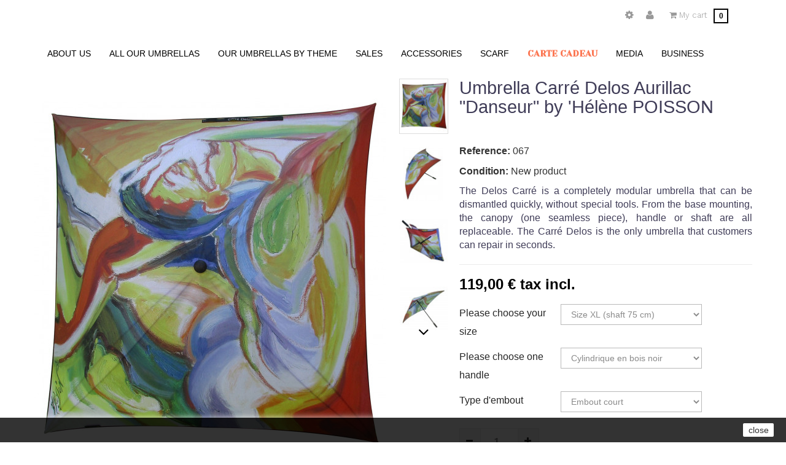

--- FILE ---
content_type: text/html; charset=utf-8
request_url: https://www.delos-france.com/en/all-our-umbrellas/174-umbrella-carre-delos-aurillac-danseur-by-helene-poisson.html
body_size: 19858
content:
<!DOCTYPE HTML>
<!--[if lt IE 7]> <html class="no-js lt-ie9 lt-ie8 lt-ie7" lang="en-us"><![endif]-->
<!--[if IE 7]><html class="no-js lt-ie9 lt-ie8 ie7" lang="en-us"><![endif]-->
<!--[if IE 8]><html class="no-js lt-ie9 ie8" lang="en-us"><![endif]-->
<!--[if gt IE 8]> <html class="no-js ie9" lang="en-us"><![endif]-->
<html lang="en-us"  class="default" >
	    
	<head>
		<meta charset="utf-8" />
		<title>Umbrella Carré Delos Aurillac   &quot;Danseur&quot; by &#039;Hélène POISSON - Parapluies Delos France</title>
					<meta name="description" content="The Delos Carré is a completely modular umbrella that can be dismantled quickly, without special tools. From the base mounting, the canopy (one seamless piece), handle or shaft are all replaceable. The Carré Delos is the only umbrella that customers can repair in seconds." />
						<meta name="generator" content="PrestaShop" />
		<meta name="robots" content="index,follow" />
		<meta name="viewport" content="width=device-width, minimum-scale=0.25, maximum-scale=1.6, initial-scale=1.0" />		<meta name="apple-mobile-web-app-capable" content="yes" />
		<link rel="icon" type="image/vnd.microsoft.icon" href="/img/favicon.ico?1725258434" />
		<link rel="shortcut icon" type="image/x-icon" href="/img/favicon.ico?1725258434" />
														<link rel="stylesheet" href="/themes/leo_cool_stuff/css/global.css" type="text/css" media="all" />
																<link rel="stylesheet" href="/themes/leo_cool_stuff/css/autoload/highdpi.css" type="text/css" media="all" />
																<link rel="stylesheet" href="/themes/leo_cool_stuff/css/autoload/responsive-tables.css" type="text/css" media="all" />
																<link rel="stylesheet" href="/js/jquery/plugins/fancybox/jquery.fancybox.css" type="text/css" media="all" />
																<link rel="stylesheet" href="/themes/leo_cool_stuff/css/product.css" type="text/css" media="all" />
																<link rel="stylesheet" href="/themes/leo_cool_stuff/css/print.css" type="text/css" media="print" />
																<link rel="stylesheet" href="/js/jquery/plugins/bxslider/jquery.bxslider.css" type="text/css" media="all" />
																<link rel="stylesheet" href="/modules/socialsharing/css/socialsharing.css" type="text/css" media="all" />
																<link rel="stylesheet" href="/themes/leo_cool_stuff/css/modules/blockcart/blockcart.css" type="text/css" media="all" />
																<link rel="stylesheet" href="/themes/leo_cool_stuff/css/modules/blockcategories/blockcategories.css" type="text/css" media="all" />
																<link rel="stylesheet" href="/themes/leo_cool_stuff/css/modules/blockcurrencies/blockcurrencies.css" type="text/css" media="all" />
																<link rel="stylesheet" href="/themes/leo_cool_stuff/css/modules/blocklanguages/blocklanguages.css" type="text/css" media="all" />
																<link rel="stylesheet" href="/themes/leo_cool_stuff/css/modules/blockcontact/blockcontact.css" type="text/css" media="all" />
																<link rel="stylesheet" href="/themes/leo_cool_stuff/css/modules/blocknewsletter/blocknewsletter.css" type="text/css" media="all" />
																<link rel="stylesheet" href="/themes/leo_cool_stuff/css/modules/blocksearch/blocksearch.css" type="text/css" media="all" />
																<link rel="stylesheet" href="/js/jquery/plugins/autocomplete/jquery.autocomplete.css" type="text/css" media="all" />
																<link rel="stylesheet" href="/themes/leo_cool_stuff/css/modules/blockuserinfo/blockuserinfo.css" type="text/css" media="all" />
																<link rel="stylesheet" href="/modules/themeconfigurator/css/hooks.css" type="text/css" media="all" />
																<link rel="stylesheet" href="/modules/sendtoafriend/sendtoafriend.css" type="text/css" media="all" />
																<link rel="stylesheet" href="/modules/appagebuilder/views/css/animate.css" type="text/css" media="all" />
																<link rel="stylesheet" href="/themes/leo_cool_stuff/css/modules/appagebuilder/views/css/owl.carousel.css" type="text/css" media="all" />
																<link rel="stylesheet" href="/themes/leo_cool_stuff/css/modules/appagebuilder/views/css/owl.theme.css" type="text/css" media="all" />
																<link rel="stylesheet" href="/modules/appagebuilder/views/css/jquery.fullPage.css" type="text/css" media="all" />
																<link rel="stylesheet" href="/themes/leo_cool_stuff/css/modules/appagebuilder/views/css/styles.css" type="text/css" media="all" />
																<link rel="stylesheet" href="/themes/leo_cool_stuff/css/modules/leoslideshow/views/css/typo/typo.css" type="text/css" media="all" />
																<link rel="stylesheet" href="/themes/leo_cool_stuff/css/modules/leoslideshow/views/css/iView/iview.css" type="text/css" media="all" />
																<link rel="stylesheet" href="/themes/leo_cool_stuff/css/modules/leoslideshow/views/css/iView/skin_4_responsive/style.css" type="text/css" media="all" />
																<link rel="stylesheet" href="/themes/leo_cool_stuff/css/modules/productscategory/css/productscategory.css" type="text/css" media="all" />
																<link rel="stylesheet" href="/themes/leo_cool_stuff/css/modules/blockgrouptop/blockgrouptop.css" type="text/css" media="all" />
																<link rel="stylesheet" href="/themes/leo_cool_stuff/css/modules/mailalerts/mailalerts.css" type="text/css" media="all" />
																<link rel="stylesheet" href="/modules/lyopageeditor/vendors/owl.carousel.css" type="text/css" media="all" />
																<link rel="stylesheet" href="/modules/lyopageeditor/vendors/owl.theme.css" type="text/css" media="all" />
																<link rel="stylesheet" href="/modules/lyopageeditor/vendors/animate.min.css" type="text/css" media="all" />
																<link rel="stylesheet" href="/modules/lyopageeditor/vendors/font-awesome.min.css" type="text/css" media="all" />
																<link rel="stylesheet" href="/modules/lyopageeditor/views/css/app_front.css" type="text/css" media="all" />
																<link rel="stylesheet" href="/modules/giftcard/views/css/giftcard.css" type="text/css" media="all" />
																<link rel="stylesheet" href="/themes/leo_cool_stuff/css/product_list.css" type="text/css" media="all" />
																<link rel="stylesheet" href="/themes/leo_cool_stuff/css/modules/appagebuilder/positions/footerposition1446141185.css" type="text/css" media="all" />
																<link rel="stylesheet" href="/themes/leo_cool_stuff/css/modules/appagebuilder/positions/headerposition1446411798.css" type="text/css" media="all" />
																<link rel="stylesheet" href="/themes/leo_cool_stuff/css/modules/appagebuilder/profiles/profile1445057274.css" type="text/css" media="all" />
														<script type="text/javascript">
var CUSTOMIZE_TEXTFIELD = 1;
var FancyboxI18nClose = 'Close';
var FancyboxI18nNext = 'Next';
var FancyboxI18nPrev = 'Previous';
var PS_CATALOG_MODE = false;
var ajax_allowed = true;
var ajaxsearch = true;
var allowBuyWhenOutOfStock = true;
var attribute_anchor_separator = '-';
var attributesCombinations = [{"id_attribute":"42","id_attribute_group":"13","attribute":"embout_court","group":"type_d_embout"},{"id_attribute":"43","id_attribute_group":"13","attribute":"embout_long","group":"type_d_embout"},{"id_attribute":"44","id_attribute_group":"13","attribute":"embout_canne","group":"type_d_embout"},{"id_attribute":"45","id_attribute_group":"2","attribute":"poignee_droite_bois_naturel","group":"please_choose_one_handle"},{"id_attribute":"46","id_attribute_group":"2","attribute":"poignee_longue_bois_naturel","group":"please_choose_one_handle"},{"id_attribute":"50","id_attribute_group":"2","attribute":"poignee_fayard","group":"please_choose_one_handle"},{"id_attribute":"53","id_attribute_group":"2","attribute":"poignee_longue_bois_naturel_clair","group":"please_choose_one_handle"},{"id_attribute":"2","attribute":"size_xl_shaft_75_cm","id_attribute_group":"1","group":"please_choose_your_size"},{"id_attribute":"3","attribute":"cylindrique_en_bois_noir","id_attribute_group":"2","group":"please_choose_one_handle"},{"id_attribute":"4","attribute":"courbe_noire","id_attribute_group":"2","group":"please_choose_one_handle"},{"id_attribute":"5","attribute":"cylindrique_en_bois_naturel","id_attribute_group":"2","group":"please_choose_one_handle"},{"id_attribute":"6","attribute":"bois_longue_bois_naturel","id_attribute_group":"2","group":"please_choose_one_handle"}];
var availableLaterValue = '';
var availableNowValue = '';
var baseDir = 'https://www.delos-france.com/';
var baseUri = 'https://www.delos-france.com/';
var blocksearch_type = 'top';
var combinations = {"35916":{"attributes_values":{"1":"Size XL (shaft 75 cm)","2":"Bois longue bois naturel","13":"Embout court"},"attributes":[2,6,42],"price":15.83,"specific_price":false,"ecotax":0,"weight":0,"quantity":0,"reference":"067","unit_impact":0,"minimal_quantity":"1","date_formatted":"","available_date":"","id_image":-1,"list":"'2','6','42'"},"35901":{"attributes_values":{"1":"Size XL (shaft 75 cm)","2":"Cylindrique en bois noir","13":"Embout court"},"attributes":[2,3,42],"price":11.67,"specific_price":false,"ecotax":0,"weight":0,"quantity":0,"reference":"067","unit_impact":0,"minimal_quantity":"1","date_formatted":"","available_date":"","id_image":-1,"list":"'2','3','42'"},"35918":{"attributes_values":{"1":"Size XL (shaft 75 cm)","2":"Bois longue bois naturel","13":"Embout canne "},"attributes":[2,6,44],"price":20.83,"specific_price":false,"ecotax":0,"weight":0,"quantity":0,"reference":"067","unit_impact":0,"minimal_quantity":"1","date_formatted":"","available_date":"","id_image":-1,"list":"'2','6','44'"},"35903":{"attributes_values":{"1":"Size XL (shaft 75 cm)","2":"Cylindrique en bois noir","13":"Embout canne "},"attributes":[2,3,44],"price":16.67,"specific_price":false,"ecotax":0,"weight":0,"quantity":0,"reference":"067","unit_impact":0,"minimal_quantity":"1","date_formatted":"","available_date":"","id_image":-1,"list":"'2','3','44'"},"35920":{"attributes_values":{"1":"Size XL (shaft 75 cm)","2":"Poign\u00e9e Fayard","13":"Embout long "},"attributes":[2,50,43],"price":18.33,"specific_price":false,"ecotax":0,"weight":0,"quantity":0,"reference":"067","unit_impact":0,"minimal_quantity":"1","date_formatted":"","available_date":"","id_image":-1,"list":"'2','50','43'"},"35905":{"attributes_values":{"1":"Size XL (shaft 75 cm)","2":"Poign\u00e9e droite bois naturel","13":"Embout long "},"attributes":[2,45,43],"price":14.17,"specific_price":false,"ecotax":0,"weight":0,"quantity":0,"reference":"067","unit_impact":0,"minimal_quantity":"1","date_formatted":"","available_date":"","id_image":-1,"list":"'2','45','43'"},"35922":{"attributes_values":{"1":"Size XL (shaft 75 cm)","2":"Poign\u00e9e longue bois naturel clair","13":"Embout court"},"attributes":[2,53,42],"price":13.33,"specific_price":false,"ecotax":0,"weight":0,"quantity":0,"reference":"067","unit_impact":0,"minimal_quantity":"1","date_formatted":"","available_date":"","id_image":-1,"list":"'2','53','42'"},"35907":{"attributes_values":{"1":"Size XL (shaft 75 cm)","2":"Courbe noire","13":"Embout court"},"attributes":[2,4,42],"price":13.33,"specific_price":false,"ecotax":0,"weight":0,"quantity":0,"reference":"067","unit_impact":0,"minimal_quantity":"1","date_formatted":"","available_date":"","id_image":-1,"list":"'2','4','42'"},"35924":{"attributes_values":{"1":"Size XL (shaft 75 cm)","2":"Poign\u00e9e longue bois naturel clair","13":"Embout canne "},"attributes":[2,53,44],"price":18.33,"specific_price":false,"ecotax":0,"weight":0,"quantity":0,"reference":"067","unit_impact":0,"minimal_quantity":"1","date_formatted":"","available_date":"","id_image":-1,"list":"'2','53','44'"},"35909":{"attributes_values":{"1":"Size XL (shaft 75 cm)","2":"Courbe noire","13":"Embout canne "},"attributes":[2,4,44],"price":18.33,"specific_price":false,"ecotax":0,"weight":0,"quantity":0,"reference":"067","unit_impact":0,"minimal_quantity":"1","date_formatted":"","available_date":"","id_image":-1,"list":"'2','4','44'"},"35911":{"attributes_values":{"1":"Size XL (shaft 75 cm)","2":"Poign\u00e9e longue bois naturel","13":"Embout long "},"attributes":[2,46,43],"price":15.83,"specific_price":false,"ecotax":0,"weight":0,"quantity":0,"reference":"067","unit_impact":0,"minimal_quantity":"1","date_formatted":"","available_date":"","id_image":-1,"list":"'2','46','43'"},"35913":{"attributes_values":{"1":"Size XL (shaft 75 cm)","2":"Cylindrique en bois naturel","13":"Embout court"},"attributes":[2,5,42],"price":11.67,"specific_price":false,"ecotax":0,"weight":0,"quantity":0,"reference":"067","unit_impact":0,"minimal_quantity":"1","date_formatted":"","available_date":"","id_image":-1,"list":"'2','5','42'"},"35915":{"attributes_values":{"1":"Size XL (shaft 75 cm)","2":"Cylindrique en bois naturel","13":"Embout canne "},"attributes":[2,5,44],"price":16.67,"specific_price":false,"ecotax":0,"weight":0,"quantity":0,"reference":"067","unit_impact":0,"minimal_quantity":"1","date_formatted":"","available_date":"","id_image":-1,"list":"'2','5','44'"},"35917":{"attributes_values":{"1":"Size XL (shaft 75 cm)","2":"Bois longue bois naturel","13":"Embout long "},"attributes":[2,6,43],"price":18.33,"specific_price":false,"ecotax":0,"weight":0,"quantity":0,"reference":"067","unit_impact":0,"minimal_quantity":"1","date_formatted":"","available_date":"","id_image":-1,"list":"'2','6','43'"},"35902":{"attributes_values":{"1":"Size XL (shaft 75 cm)","2":"Cylindrique en bois noir","13":"Embout long "},"attributes":[2,3,43],"price":14.17,"specific_price":false,"ecotax":0,"weight":0,"quantity":0,"reference":"067","unit_impact":0,"minimal_quantity":"1","date_formatted":"","available_date":"","id_image":-1,"list":"'2','3','43'"},"35919":{"attributes_values":{"1":"Size XL (shaft 75 cm)","2":"Poign\u00e9e Fayard","13":"Embout court"},"attributes":[2,50,42],"price":15.83,"specific_price":false,"ecotax":0,"weight":0,"quantity":0,"reference":"067","unit_impact":0,"minimal_quantity":"1","date_formatted":"","available_date":"","id_image":-1,"list":"'2','50','42'"},"35904":{"attributes_values":{"1":"Size XL (shaft 75 cm)","2":"Poign\u00e9e droite bois naturel","13":"Embout court"},"attributes":[2,45,42],"price":11.67,"specific_price":false,"ecotax":0,"weight":0,"quantity":0,"reference":"067","unit_impact":0,"minimal_quantity":"1","date_formatted":"","available_date":"","id_image":-1,"list":"'2','45','42'"},"35921":{"attributes_values":{"1":"Size XL (shaft 75 cm)","2":"Poign\u00e9e Fayard","13":"Embout canne "},"attributes":[2,50,44],"price":20.83,"specific_price":false,"ecotax":0,"weight":0,"quantity":0,"reference":"067","unit_impact":0,"minimal_quantity":"1","date_formatted":"","available_date":"","id_image":-1,"list":"'2','50','44'"},"35906":{"attributes_values":{"1":"Size XL (shaft 75 cm)","2":"Poign\u00e9e droite bois naturel","13":"Embout canne "},"attributes":[2,45,44],"price":16.67,"specific_price":false,"ecotax":0,"weight":0,"quantity":0,"reference":"067","unit_impact":0,"minimal_quantity":"1","date_formatted":"","available_date":"","id_image":-1,"list":"'2','45','44'"},"35923":{"attributes_values":{"1":"Size XL (shaft 75 cm)","2":"Poign\u00e9e longue bois naturel clair","13":"Embout long "},"attributes":[2,53,43],"price":15.83,"specific_price":false,"ecotax":0,"weight":0,"quantity":0,"reference":"067","unit_impact":0,"minimal_quantity":"1","date_formatted":"","available_date":"","id_image":-1,"list":"'2','53','43'"},"35908":{"attributes_values":{"1":"Size XL (shaft 75 cm)","2":"Courbe noire","13":"Embout long "},"attributes":[2,4,43],"price":15.83,"specific_price":false,"ecotax":0,"weight":0,"quantity":0,"reference":"067","unit_impact":0,"minimal_quantity":"1","date_formatted":"","available_date":"","id_image":-1,"list":"'2','4','43'"},"35910":{"attributes_values":{"1":"Size XL (shaft 75 cm)","2":"Poign\u00e9e longue bois naturel","13":"Embout court"},"attributes":[2,46,42],"price":13.33,"specific_price":false,"ecotax":0,"weight":0,"quantity":0,"reference":"067","unit_impact":0,"minimal_quantity":"1","date_formatted":"","available_date":"","id_image":-1,"list":"'2','46','42'"},"35912":{"attributes_values":{"1":"Size XL (shaft 75 cm)","2":"Poign\u00e9e longue bois naturel","13":"Embout canne "},"attributes":[2,46,44],"price":18.33,"specific_price":false,"ecotax":0,"weight":0,"quantity":0,"reference":"067","unit_impact":0,"minimal_quantity":"1","date_formatted":"","available_date":"","id_image":-1,"list":"'2','46','44'"},"35914":{"attributes_values":{"1":"Size XL (shaft 75 cm)","2":"Cylindrique en bois naturel","13":"Embout long "},"attributes":[2,5,43],"price":14.17,"specific_price":false,"ecotax":0,"weight":0,"quantity":0,"reference":"067","unit_impact":0,"minimal_quantity":"1","date_formatted":"","available_date":"","id_image":-1,"list":"'2','5','43'"}};
var combinationsFromController = {"35916":{"attributes_values":{"1":"Size XL (shaft 75 cm)","2":"Bois longue bois naturel","13":"Embout court"},"attributes":[2,6,42],"price":15.83,"specific_price":false,"ecotax":0,"weight":0,"quantity":0,"reference":"067","unit_impact":0,"minimal_quantity":"1","date_formatted":"","available_date":"","id_image":-1,"list":"'2','6','42'"},"35901":{"attributes_values":{"1":"Size XL (shaft 75 cm)","2":"Cylindrique en bois noir","13":"Embout court"},"attributes":[2,3,42],"price":11.67,"specific_price":false,"ecotax":0,"weight":0,"quantity":0,"reference":"067","unit_impact":0,"minimal_quantity":"1","date_formatted":"","available_date":"","id_image":-1,"list":"'2','3','42'"},"35918":{"attributes_values":{"1":"Size XL (shaft 75 cm)","2":"Bois longue bois naturel","13":"Embout canne "},"attributes":[2,6,44],"price":20.83,"specific_price":false,"ecotax":0,"weight":0,"quantity":0,"reference":"067","unit_impact":0,"minimal_quantity":"1","date_formatted":"","available_date":"","id_image":-1,"list":"'2','6','44'"},"35903":{"attributes_values":{"1":"Size XL (shaft 75 cm)","2":"Cylindrique en bois noir","13":"Embout canne "},"attributes":[2,3,44],"price":16.67,"specific_price":false,"ecotax":0,"weight":0,"quantity":0,"reference":"067","unit_impact":0,"minimal_quantity":"1","date_formatted":"","available_date":"","id_image":-1,"list":"'2','3','44'"},"35920":{"attributes_values":{"1":"Size XL (shaft 75 cm)","2":"Poign\u00e9e Fayard","13":"Embout long "},"attributes":[2,50,43],"price":18.33,"specific_price":false,"ecotax":0,"weight":0,"quantity":0,"reference":"067","unit_impact":0,"minimal_quantity":"1","date_formatted":"","available_date":"","id_image":-1,"list":"'2','50','43'"},"35905":{"attributes_values":{"1":"Size XL (shaft 75 cm)","2":"Poign\u00e9e droite bois naturel","13":"Embout long "},"attributes":[2,45,43],"price":14.17,"specific_price":false,"ecotax":0,"weight":0,"quantity":0,"reference":"067","unit_impact":0,"minimal_quantity":"1","date_formatted":"","available_date":"","id_image":-1,"list":"'2','45','43'"},"35922":{"attributes_values":{"1":"Size XL (shaft 75 cm)","2":"Poign\u00e9e longue bois naturel clair","13":"Embout court"},"attributes":[2,53,42],"price":13.33,"specific_price":false,"ecotax":0,"weight":0,"quantity":0,"reference":"067","unit_impact":0,"minimal_quantity":"1","date_formatted":"","available_date":"","id_image":-1,"list":"'2','53','42'"},"35907":{"attributes_values":{"1":"Size XL (shaft 75 cm)","2":"Courbe noire","13":"Embout court"},"attributes":[2,4,42],"price":13.33,"specific_price":false,"ecotax":0,"weight":0,"quantity":0,"reference":"067","unit_impact":0,"minimal_quantity":"1","date_formatted":"","available_date":"","id_image":-1,"list":"'2','4','42'"},"35924":{"attributes_values":{"1":"Size XL (shaft 75 cm)","2":"Poign\u00e9e longue bois naturel clair","13":"Embout canne "},"attributes":[2,53,44],"price":18.33,"specific_price":false,"ecotax":0,"weight":0,"quantity":0,"reference":"067","unit_impact":0,"minimal_quantity":"1","date_formatted":"","available_date":"","id_image":-1,"list":"'2','53','44'"},"35909":{"attributes_values":{"1":"Size XL (shaft 75 cm)","2":"Courbe noire","13":"Embout canne "},"attributes":[2,4,44],"price":18.33,"specific_price":false,"ecotax":0,"weight":0,"quantity":0,"reference":"067","unit_impact":0,"minimal_quantity":"1","date_formatted":"","available_date":"","id_image":-1,"list":"'2','4','44'"},"35911":{"attributes_values":{"1":"Size XL (shaft 75 cm)","2":"Poign\u00e9e longue bois naturel","13":"Embout long "},"attributes":[2,46,43],"price":15.83,"specific_price":false,"ecotax":0,"weight":0,"quantity":0,"reference":"067","unit_impact":0,"minimal_quantity":"1","date_formatted":"","available_date":"","id_image":-1,"list":"'2','46','43'"},"35913":{"attributes_values":{"1":"Size XL (shaft 75 cm)","2":"Cylindrique en bois naturel","13":"Embout court"},"attributes":[2,5,42],"price":11.67,"specific_price":false,"ecotax":0,"weight":0,"quantity":0,"reference":"067","unit_impact":0,"minimal_quantity":"1","date_formatted":"","available_date":"","id_image":-1,"list":"'2','5','42'"},"35915":{"attributes_values":{"1":"Size XL (shaft 75 cm)","2":"Cylindrique en bois naturel","13":"Embout canne "},"attributes":[2,5,44],"price":16.67,"specific_price":false,"ecotax":0,"weight":0,"quantity":0,"reference":"067","unit_impact":0,"minimal_quantity":"1","date_formatted":"","available_date":"","id_image":-1,"list":"'2','5','44'"},"35917":{"attributes_values":{"1":"Size XL (shaft 75 cm)","2":"Bois longue bois naturel","13":"Embout long "},"attributes":[2,6,43],"price":18.33,"specific_price":false,"ecotax":0,"weight":0,"quantity":0,"reference":"067","unit_impact":0,"minimal_quantity":"1","date_formatted":"","available_date":"","id_image":-1,"list":"'2','6','43'"},"35902":{"attributes_values":{"1":"Size XL (shaft 75 cm)","2":"Cylindrique en bois noir","13":"Embout long "},"attributes":[2,3,43],"price":14.17,"specific_price":false,"ecotax":0,"weight":0,"quantity":0,"reference":"067","unit_impact":0,"minimal_quantity":"1","date_formatted":"","available_date":"","id_image":-1,"list":"'2','3','43'"},"35919":{"attributes_values":{"1":"Size XL (shaft 75 cm)","2":"Poign\u00e9e Fayard","13":"Embout court"},"attributes":[2,50,42],"price":15.83,"specific_price":false,"ecotax":0,"weight":0,"quantity":0,"reference":"067","unit_impact":0,"minimal_quantity":"1","date_formatted":"","available_date":"","id_image":-1,"list":"'2','50','42'"},"35904":{"attributes_values":{"1":"Size XL (shaft 75 cm)","2":"Poign\u00e9e droite bois naturel","13":"Embout court"},"attributes":[2,45,42],"price":11.67,"specific_price":false,"ecotax":0,"weight":0,"quantity":0,"reference":"067","unit_impact":0,"minimal_quantity":"1","date_formatted":"","available_date":"","id_image":-1,"list":"'2','45','42'"},"35921":{"attributes_values":{"1":"Size XL (shaft 75 cm)","2":"Poign\u00e9e Fayard","13":"Embout canne "},"attributes":[2,50,44],"price":20.83,"specific_price":false,"ecotax":0,"weight":0,"quantity":0,"reference":"067","unit_impact":0,"minimal_quantity":"1","date_formatted":"","available_date":"","id_image":-1,"list":"'2','50','44'"},"35906":{"attributes_values":{"1":"Size XL (shaft 75 cm)","2":"Poign\u00e9e droite bois naturel","13":"Embout canne "},"attributes":[2,45,44],"price":16.67,"specific_price":false,"ecotax":0,"weight":0,"quantity":0,"reference":"067","unit_impact":0,"minimal_quantity":"1","date_formatted":"","available_date":"","id_image":-1,"list":"'2','45','44'"},"35923":{"attributes_values":{"1":"Size XL (shaft 75 cm)","2":"Poign\u00e9e longue bois naturel clair","13":"Embout long "},"attributes":[2,53,43],"price":15.83,"specific_price":false,"ecotax":0,"weight":0,"quantity":0,"reference":"067","unit_impact":0,"minimal_quantity":"1","date_formatted":"","available_date":"","id_image":-1,"list":"'2','53','43'"},"35908":{"attributes_values":{"1":"Size XL (shaft 75 cm)","2":"Courbe noire","13":"Embout long "},"attributes":[2,4,43],"price":15.83,"specific_price":false,"ecotax":0,"weight":0,"quantity":0,"reference":"067","unit_impact":0,"minimal_quantity":"1","date_formatted":"","available_date":"","id_image":-1,"list":"'2','4','43'"},"35910":{"attributes_values":{"1":"Size XL (shaft 75 cm)","2":"Poign\u00e9e longue bois naturel","13":"Embout court"},"attributes":[2,46,42],"price":13.33,"specific_price":false,"ecotax":0,"weight":0,"quantity":0,"reference":"067","unit_impact":0,"minimal_quantity":"1","date_formatted":"","available_date":"","id_image":-1,"list":"'2','46','42'"},"35912":{"attributes_values":{"1":"Size XL (shaft 75 cm)","2":"Poign\u00e9e longue bois naturel","13":"Embout canne "},"attributes":[2,46,44],"price":18.33,"specific_price":false,"ecotax":0,"weight":0,"quantity":0,"reference":"067","unit_impact":0,"minimal_quantity":"1","date_formatted":"","available_date":"","id_image":-1,"list":"'2','46','44'"},"35914":{"attributes_values":{"1":"Size XL (shaft 75 cm)","2":"Cylindrique en bois naturel","13":"Embout long "},"attributes":[2,5,43],"price":14.17,"specific_price":false,"ecotax":0,"weight":0,"quantity":0,"reference":"067","unit_impact":0,"minimal_quantity":"1","date_formatted":"","available_date":"","id_image":-1,"list":"'2','5','43'"}};
var comparator_max_item = 0;
var comparedProductsIds = [];
var contentOnly = false;
var currency = {"id":1,"name":"Euro","iso_code":"EUR","iso_code_num":"978","sign":"\u20ac","blank":"1","conversion_rate":"1.000000","deleted":"0","format":"2","decimals":"1","active":"1","prefix":"","suffix":" \u20ac","id_shop_list":null,"force_id":false};
var currencyBlank = 1;
var currencyFormat = 2;
var currencyRate = 1;
var currencySign = '€';
var currentDate = '2026-01-20 05:30:45';
var customerGroupWithoutTax = false;
var customizationFields = false;
var customizationId = null;
var customizationIdMessage = 'Customization #';
var default_eco_tax = 0;
var delete_txt = 'Delete';
var displayDiscountPrice = '0';
var displayList = false;
var displayPrice = 0;
var doesntExist = 'This combination does not exist for this product. Please select another combination.';
var doesntExistNoMore = 'This product is no longer in stock';
var doesntExistNoMoreBut = 'with those attributes but is available with others.';
var ecotaxTax_rate = 0;
var fieldRequired = 'Please fill in all the required fields before saving your customization.';
var freeProductTranslation = 'Free!';
var freeShippingTranslation = 'Free shipping!';
var generated_date = 1768883444;
var groupReduction = 0;
var hasDeliveryAddress = false;
var highDPI = false;
var idDefaultImage = 1613;
var id_lang = 2;
var id_product = 174;
var img_dir = 'https://www.delos-france.com/themes/leo_cool_stuff/img/';
var img_prod_dir = 'https://www.delos-france.com/img/p/';
var img_ps_dir = 'https://www.delos-france.com/img/';
var instantsearch = false;
var isGuest = 0;
var isLogged = 0;
var isMobile = false;
var jqZoomEnabled = false;
var maxQuantityToAllowDisplayOfLastQuantityMessage = 0;
var max_item = 'You cannot add more than 0 product(s) to the product comparison';
var min_item = 'Please select at least one product';
var minimalQuantity = 1;
var noTaxForThisProduct = false;
var oosHookJsCodeFunctions = [];
var page_name = 'product';
var priceDisplayMethod = 0;
var priceDisplayPrecision = 2;
var productAvailableForOrder = true;
var productBasePriceTaxExcl = 99.17;
var productBasePriceTaxExcluded = 99.17;
var productBasePriceTaxIncl = 119.004;
var productHasAttributes = true;
var productPrice = 119.004;
var productPriceTaxExcluded = 87.5;
var productPriceTaxIncluded = 105;
var productPriceWithoutReduction = 119.004;
var productReference = '067';
var productShowPrice = true;
var productUnitPriceRatio = 0;
var product_fileButtonHtml = 'Choose File';
var product_fileDefaultHtml = 'No file selected';
var product_specific_price = [];
var quantitiesDisplayAllowed = false;
var quantityAvailable = 0;
var quickView = true;
var reduction_percent = 0;
var reduction_price = 0;
var removingLinkText = 'remove this product from my cart';
var roundMode = 2;
var search_url = 'https://www.delos-france.com/en/recherche';
var sharing_img = 'https://www.delos-france.com/1613/umbrella-carre-delos-aurillac-danseur-by-helene-poisson.jpg';
var sharing_name = 'Umbrella Carré Delos Aurillac   "Danseur" by \'Hélène POISSON';
var sharing_url = 'https://www.delos-france.com/en/all-our-umbrellas/174-umbrella-carre-delos-aurillac-danseur-by-helene-poisson.html';
var specific_currency = false;
var specific_price = 0;
var static_token = '11393f3054309d528f9af988bba69174';
var stf_msg_error = 'Your e-mail could not be sent. Please check the e-mail address and try again.';
var stf_msg_required = 'You did not fill required fields';
var stf_msg_success = 'Your e-mail has been sent successfully';
var stf_msg_title = 'Send to a friend';
var stf_secure_key = '996d9b59de9a0b462a40aa744acabf31';
var stock_management = 0;
var taxRate = 20;
var toBeDetermined = 'To be determined';
var token = '11393f3054309d528f9af988bba69174';
var upToTxt = 'Up to';
var uploading_in_progress = 'Uploading in progress, please be patient.';
var usingSecureMode = true;
</script>

						<script type="text/javascript" src="/js/jquery/jquery-1.11.0.min.js"></script>
						<script type="text/javascript" src="/js/jquery/jquery-migrate-1.2.1.min.js"></script>
						<script type="text/javascript" src="/js/jquery/plugins/jquery.easing.js"></script>
						<script type="text/javascript" src="/js/tools.js"></script>
						<script type="text/javascript" src="/themes/leo_cool_stuff/js/global.js"></script>
						<script type="text/javascript" src="/themes/leo_cool_stuff/js/autoload/10-bootstrap.min.js"></script>
						<script type="text/javascript" src="/themes/leo_cool_stuff/js/autoload/15-jquery.total-storage.min.js"></script>
						<script type="text/javascript" src="/themes/leo_cool_stuff/js/autoload/15-jquery.uniform-modified.js"></script>
						<script type="text/javascript" src="/js/jquery/plugins/fancybox/jquery.fancybox.js"></script>
						<script type="text/javascript" src="/js/jquery/plugins/jquery.idTabs.js"></script>
						<script type="text/javascript" src="/js/jquery/plugins/jquery.scrollTo.js"></script>
						<script type="text/javascript" src="/js/jquery/plugins/jquery.serialScroll.js"></script>
						<script type="text/javascript" src="/js/jquery/plugins/bxslider/jquery.bxslider.js"></script>
						<script type="text/javascript" src="/themes/leo_cool_stuff/js/product.js"></script>
						<script type="text/javascript" src="/modules/socialsharing/js/socialsharing.js"></script>
						<script type="text/javascript" src="/themes/leo_cool_stuff/js/modules/blockcart/ajax-cart.js"></script>
						<script type="text/javascript" src="/themes/leo_cool_stuff/js/tools/treeManagement.js"></script>
						<script type="text/javascript" src="/themes/leo_cool_stuff/js/modules/blocknewsletter/blocknewsletter.js"></script>
						<script type="text/javascript" src="/js/jquery/plugins/autocomplete/jquery.autocomplete.js"></script>
						<script type="text/javascript" src="/themes/leo_cool_stuff/js/modules/blocksearch/blocksearch.js"></script>
						<script type="text/javascript" src="/themes/leo_cool_stuff/js/modules/sendtoafriend/sendtoafriend.js"></script>
						<script type="text/javascript" src="/modules/appagebuilder/views/js/waypoints.min.js"></script>
						<script type="text/javascript" src="/modules/appagebuilder/views/js/instafeed.min.js"></script>
						<script type="text/javascript" src="/modules/appagebuilder/views/js/jquery.stellar.js"></script>
						<script type="text/javascript" src="/modules/appagebuilder/views/js/owl.carousel.js"></script>
						<script type="text/javascript" src="/modules/appagebuilder/views/js/jquery.fullPage.js"></script>
						<script type="text/javascript" src="/modules/appagebuilder/views/js/script.js"></script>
						<script type="text/javascript" src="/modules/leoslideshow/views/js/iView/raphael-min.js"></script>
						<script type="text/javascript" src="/modules/leoslideshow/views/js/iView/iview.js"></script>
						<script type="text/javascript" src="/themes/leo_cool_stuff/js/modules/productscategory/js/productscategory.js"></script>
						<script type="text/javascript" src="/themes/leo_cool_stuff/js/modules/mailalerts/mailalerts.js"></script>
						<script type="text/javascript" src="/modules/lyopageeditor/vendors/jquery/jquery.stellar.min.js"></script>
						<script type="text/javascript" src="/modules/lyopageeditor/vendors/owl.carousel.lyo.min.js"></script>
						<script type="text/javascript" src="/modules/lyopageeditor/vendors/jquery/jquery.appear.js"></script>
						<script type="text/javascript" src="/modules/lyopageeditor/views/js/appli_front.js"></script>
						<meta property="og:type" content="product" />
<meta property="og:url" content="https://www.delos-france.com/en/all-our-umbrellas/174-umbrella-carre-delos-aurillac-danseur-by-helene-poisson.html" />
<meta property="og:title" content="Umbrella Carré Delos Aurillac   &quot;Danseur&quot; by &#039;Hélène POISSON - Parapluies Delos France" />
<meta property="og:site_name" content="Parapluies Delos France" />
<meta property="og:description" content="The Delos Carré is a completely modular umbrella that can be dismantled quickly, without special tools. From the base mounting, the canopy (one seamless piece), handle or shaft are all replaceable. The Carré Delos is the only umbrella that customers can repair in seconds." />
<meta property="og:image" content="https://www.delos-france.com/1613-large_default/umbrella-carre-delos-aurillac-danseur-by-helene-poisson.jpg" />
<meta property="product:pretax_price:amount" content="99.17" />
<meta property="product:pretax_price:currency" content="EUR" />
<meta property="product:price:amount" content="119" />
<meta property="product:price:currency" content="EUR" />
<meta property="product:weight:value" content="0.500000" />
<meta property="product:weight:units" content="Kg" />

    <script>
        
            (function(i, s, o, g, r, a, m) {
                i['GoogleAnalyticsObject'] = r;
                i[r] = i[r] || function() {
                    (i[r].q = i[r].q || []).push(arguments)
                }, i[r].l = 1 * new Date();
                a = s.createElement(o),
                        m = s.getElementsByTagName(o)[0];
                a.async = 1;
                a.src = g;
                m.parentNode.insertBefore(a, m)
            })(window, document, 'script', 'https://www.google-analytics.com/analytics.js', 'ga');
        
            ga('create', 'G-3JEC8G8DJ7', 'auto');
            ga('send', 'pageview');
    </script>
	

	




<script async src="https://www.googletagmanager.com/gtag/js?id=G-3JEC8G8DJ7"></script>
<script>
  window.dataLayer = window.dataLayer || [];
  function gtag(){dataLayer.push(arguments);}
  gtag('js', new Date());
  gtag('config', 'G-3JEC8G8DJ7');
</script>
	


								<link rel="stylesheet" type="text/css" href="https://www.delos-france.com/themes/leo_cool_stuff/css/responsive.css"/>
									<link rel="stylesheet" href="/themes/leo_cool_stuff/css/customize/test33.css" type="text/css" media="all" />
																	                <link rel="stylesheet" type="text/css" href="https://fonts.google.com/specimen/Montserrat" media="screen" /><style type="text/css">corps, h1, h2, h3, h5, h6, p, div, li, ul, a { font-family:'Montserrat', sans-serif !important } </style> <link rel="stylesheet" type="text/css" href="https://fonts.google.com/specimen/Yeseva+One" media="screen" /><style type="text/css">h4 { font-family:font-family: 'Yeseva One', cursive !important; } </style> 
				                
				<link rel="stylesheet" href="//fonts.googleapis.com/css?family=Open+Sans:300,800,600&amp;subset=latin,latin-ext" type="text/css" media="all" />
		<link href='https://fonts.googleapis.com/css?family=Work+Sans:300,400,700' rel='stylesheet' type='text/css'>
		<!--[if IE 8]>
		<script src="https://oss.maxcdn.com/libs/html5shiv/3.7.0/html5shiv.js"></script>
		<script src="https://oss.maxcdn.com/libs/respond.js/1.3.0/respond.min.js"></script>
		<![endif]-->
	</head>
	<body id="product" class="product product-174 product-umbrella-carre-delos-aurillac-danseur-by-helene-poisson category-7 category-all-our-umbrellas hide-left-column hide-right-column lang_en  fullwidth header-default">
							<section id="page" data-column="col-xs-12 col-sm-6 col-md-4" data-type="grid">
			<!-- Header -->
			<header id="header" class="header-center">
				<section class="header-container">
																									<div id="header-main" class="header-left">
													<div class="container">
													<!-- @file modules\appagebuilder\views\templates\hook\ApRow -->
    <div        class="row ApRow "
	                        style=""        >
        
                            <!-- @file modules\appagebuilder\views\templates\hook\ApColumn -->
<div    class="col-lg-2-4 col-md-6 col-sm-6 col-xs-6 col-sp-12 ApColumn "
		    >
                <!-- @file modules\appagebuilder\views\templates\hook\ApModule -->

<!-- Block search module TOP -->
<div id="search_block_top">
	<form id="searchbox" method="get" action="//www.delos-france.com/en/recherche" >
		<input type="hidden" name="controller" value="search" />
		<input type="hidden" name="orderby" value="position" />
		<input type="hidden" name="orderway" value="desc" />
		<input class="search_query form-control" type="text" id="search_query_top" name="search_query" placeholder="Search" value="" />
		<button type="submit" name="submit_search" class="btn btn-outline-inverse fa fa-search">&nbsp;</button> 
	</form>
</div>
<!-- /Block search module TOP -->

    </div><!-- @file modules\appagebuilder\views\templates\hook\ApColumn -->
<div    class="header-logo text-center col-lg-7 col-md-12 col-sm-12 col-xs-12 col-sp-12 ApColumn "
		    >
                 
<!-- @file modules\appagebuilder\views\templates\hook\ApImage -->
<div id="image-form_3771862712578828" class="block  ApImage">
	
                    <a href="https://www.delos-france.com/" >
                <img src="/themes/leo_cool_stuff/img/modules/appagebuilder/images/logo.png" class="img-responsive "
                                    title=""
            alt=""
	    style=" width:auto; 
			height:auto" />

                </a>
            	
        </div>

    </div><!-- @file modules\appagebuilder\views\templates\hook\ApColumn -->
<div    class="position-static col-lg-2-4 col-md-6 col-sm-6 col-xs-6 col-sp-12 ApColumn "
		    >
                <!-- @file modules\appagebuilder\views\templates\hook\ApModule -->

<!-- MODULE Block cart -->
<div class="blockcart_top clearfix pull-right">
	<div class="bg-over-lay"></div>
	<div id="cart" class="shopping_cart">
		<div class="media heading">
			<div class="cart-inner media-body">
				<a class="link-cart" href="https://www.delos-france.com/en/commande" title="View my shopping cart" rel="nofollow">
					<span class="title-cart"><i class="fa fa-shopping-cart"></i> <span>My cart</span></span>
					<span class="ajax_cart_quantity unvisible">0</span>
					<span class="ajax_cart_total unvisible hidden-sp">
											</span>
					
					<span class="ajax_cart_product_txt unvisible hidden-sp"> - item</span>
					<span class="ajax_cart_product_txt_s unvisible hidden-sp"> - item(s)</span>
					
									</a>
			</div>	
		</div>
					<div class="cart_block block exclusive">
				<div class="block_content">
					<!-- custom -->
					<div class="block-info-cart">
						<h4 class="title_block"> Shopping cart </h4>
					</div>
					<!-- end custom -->
					<!-- block list of products -->
					<div class="cart_block_list">
												<p class="cart_block_no_products">
							No products
						</p>
																		<div class="cart-prices">
							<div class="cart-prices-line first-line">
								<span class="price cart_block_shipping_cost ajax_cart_shipping_cost unvisible">
																			 To be determined																	</span>
								<span class="unvisible">
									Shipping
								</span>
							</div>
																					<div class="cart-prices-line last-line">
								<span class="price cart_block_total ajax_block_cart_total">0,00 €</span>
								<span>Total</span>
							</div>
													</div>
						<p class="cart-buttons clearfix">
							<a id="button_order_cart" class="btn btn-warning button-medium button button-small pull-right" href="https://www.delos-france.com/en/commande" title="Check out" rel="nofollow">
								<span>
									Check out
								</span>
							</a>
						</p>
					</div>
				</div>
			</div><!-- .cart_block -->
			</div>
</div>

	<div id="layer_cart">
		<div class="clearfix">
			<div class="layer_cart_product col-xs-12 col-md-6">
				<span class="cross" title="Close window"></span>
				<span class="title">
					<i class="fa fa-ok"></i>Product successfully added to your shopping cart
				</span>
				<div class="product-image-container layer_cart_img">
				</div>
				<div class="layer_cart_product_info">
					<span id="layer_cart_product_title" class="product-name"></span>
					<span id="layer_cart_product_attributes"></span>
					<div>
						<strong class="dark">Quantity</strong>
						<span id="layer_cart_product_quantity"></span>
					</div>
					<div>
						<strong class="dark">Total</strong>
						<span id="layer_cart_product_price"></span>
					</div>
				</div>
			</div>
			<div class="layer_cart_cart col-xs-12 col-md-6">
				<span class="title">
					<!-- Plural Case [both cases are needed because page may be updated in Javascript] -->
					<span class="ajax_cart_product_txt_s  unvisible">
						There are <span class="ajax_cart_quantity">0</span> items in your cart.
					</span>
					<!-- Singular Case [both cases are needed because page may be updated in Javascript] -->
					<span class="ajax_cart_product_txt ">
						There is 1 item in your cart.
					</span>
				</span>
				<div class="layer_cart_row">
					<strong class="dark">
						Total products
											</strong>
					<span class="ajax_block_products_total">
											</span>
				</div>

								<div class="layer_cart_row">
					<strong class="dark unvisible">
						Total shipping&nbsp;					</strong>
					<span class="ajax_cart_shipping_cost unvisible">
													 To be determined											</span>
				</div>
								<div class="layer_cart_row">
					<strong class="dark">
						Total
																					(tax incl.)
																		</strong>
					<span class="ajax_block_cart_total">
											</span>
				</div>
				<div class="button-container">	
					<span class="continue btn btn-outline btn-sm button exclusive-medium" title="Continue shopping">
						<span>
							Continue shopping
						</span>
					</span>
					<a class="btn btn-outline btn-sm button pull-right" href="https://www.delos-france.com/en/commande" title="Proceed to checkout" rel="nofollow">
						<span>
							Proceed to checkout
						</span>
					</a>
				</div>
			</div>
		</div>
		<div class="crossseling"></div>
	</div> <!-- #layer_cart -->
	<div class="layer_cart_overlay"></div>

<!-- /MODULE Block cart -->

<!-- @file modules\appagebuilder\views\templates\hook\ApModule -->

<!-- Block user information module NAV  -->
<div class="header_user_info pull-right popup-over e-translate-top">
	<div data-toggle="dropdown" class="popup-title"><i class="fa fa-user"></i></div>	
	<ul class="links popup-content">
					<li><a class="login" href="https://www.delos-france.com/en/mon-compte" rel="nofollow" title="Login to your customer account">
				<i class="fa fa-unlock-alt"></i>Sign in
			</a></li>
		
		<li>
			<a href="https://www.delos-france.com/en/mon-compte" title="My account">
				<i class="fa fa-user"></i>My Account
			</a>
		</li>
		<li class="last">
			<a href="https://www.delos-france.com/en/commande" title="Checkout" class="last">
				<i class="fa fa-share"></i>Checkout
			</a>
		</li>
		<li>
			<a id="wishlist-total" class="ap-btn-wishlist" href="https://www.delos-france.com/en/module/blockwishlist/mywishlist" title="My wishlists">
				<i class="fa fa-heart"></i><span>Wishlist</span><span class="ap-total-wishlist ap-total"></span>
			</a>
		</li>
		<li>
			<a class="ap-btn-compare" href="https://www.delos-france.com/en/comparaison-produits" title="Compare" rel="nofollow">
				<i class="fa fa-compress"></i><span>Compare</span><span class="ap-total-compare ap-total"></span>
			</a>
		</li>
	</ul>
</div>	
<!-- @file modules\appagebuilder\views\templates\hook\ApModule -->


<!-- Block languages module -->

<div id="leo_block_top" class="topbar-box pull-right popup-over e-translate-top">
	<div data-toggle="dropdown" class="popup-title">
		<i class="fa fa-cog"></i>
	</div>
	<div class="popup-content">
		<div id="countries" class="languages-block">
			<span>Language</span>
			<ul id="first-languages" class="countries_ul">
									<li >
																												<a href="https://www.delos-france.com/fr/tous-nos-parapluies/174-parapluie-ombrelle-carre-delos-aurillac-danseur-d-helene-poisson.html" title="Français (French)">
																					<img src="https://www.delos-france.com/img/l/1.jpg" alt="fr" width="16" height="11" />
													</a>
											</li>
									<li class="selected_language">
														<img src="https://www.delos-france.com/img/l/2.jpg" alt="en" width="16" height="11" />
											</li>
							</ul>
		</div>
		<form id="setCurrency" action="/en/all-our-umbrellas/174-umbrella-carre-delos-aurillac-danseur-by-helene-poisson.html" method="post"> 	
			<input type="hidden" name="id_currency" id="id_currency" value=""/>
			<input type="hidden" name="SubmitCurrency" value="" />
			<span>Currency</span>
			<ul id="first-currencies" class="currencies_ul">
									<li class="selected">
						<a href="javascript:setCurrency(1);" rel="nofollow" title="Euro">
							€
						</a>
					</li>
							</ul>
		</form>
	</div>
</div>


<!-- /Block languages module -->


    </div>
            </div>
<!-- @file modules\appagebuilder\views\templates\hook\ApRow -->
    <div        class="row menu ApRow has-bg bg-boxed"
	        data-bg=" no-repeat"                style="background: no-repeat;"        >
        
                            <!-- @file modules\appagebuilder\views\templates\hook\ApColumn -->
<div    class="col-md-12 col-lg-12 ApColumn "
		    >
                <!-- @file modules\appagebuilder\views\templates\hook\ApModule -->

<div id="leo-megamenu" class="clearfix">
<nav id="cavas_menu"  class="sf-contener leo-megamenu">
    <div class="" role="navigation">
    <!-- Brand and toggle get grouped for better mobile display -->
        <div class="navbar-header">
            <button type="button" class="navbar-toggle btn-outline-inverse" data-toggle="collapse" data-target=".navbar-ex1-collapse">
                <span class="sr-only">Toggle navigation</span>
                <span class="fa fa-bars"></span>
            </button>
        </div>
        <!-- Collect the nav links, forms, and other content for toggling -->
        <div id="leo-top-menu" class="collapse navbar-collapse navbar-ex1-collapse">
            <ul class="nav navbar-nav megamenu"><li class="" >
						<a href="https://www.delos-france.com/en/content/4-a-propos" target="_self" class="has-category"><span class="menu-title">About us</span></a></li><li class="parent dropdown  " ><a class="dropdown-toggle has-category" data-toggle="dropdown" href="https://www.delos-france.com/en/7-all-our-umbrellas" target="_self"><span class="menu-title">All our umbrellas</span><b class="caret"></b></a><div class="dropdown-menu level1"  ><div class="dropdown-menu-inner"><div class="row"><div class="mega-col col-sm-12" data-type="menu" ><div class="mega-col-inner "><ul><li class="  " ><a href="https://www.delos-france.com/en/7-all-our-umbrellas" target="_self"><span class="menu-title">The umbrellas</span></a></li><li class="  " ><a href="https://www.delos-france.com/en/23-personalized-models" target="_self"><span class="menu-title">Custom umbrellas</span></a></li></ul></div></div></div></div></div></li><li class="parent dropdown  " ><a class="dropdown-toggle has-category" data-toggle="dropdown" href="https://www.delos-france.com/en/8-our-umbrellas-by-theme" target="_self"><span class="menu-title">Our umbrellas by theme</span><b class="caret"></b></a><div class="dropdown-menu level1"  ><div class="dropdown-menu-inner"><div class="row"><div class="mega-col col-sm-12" data-type="menu" ><div class="mega-col-inner "><ul><li class="  " ><a href="https://www.delos-france.com/en/9-abstrait" target="_self"><span class="menu-title">Abstract</span></a></li><li class="  " ><a href="https://www.delos-france.com/en/10-affiche" target="_self"><span class="menu-title">Poster</span></a></li><li class="  " ><a href="https://www.delos-france.com/en/11-amour" target="_self"><span class="menu-title">Love</span></a></li><li class="  " ><a href="https://www.delos-france.com/en/12-animaux" target="_self"><span class="menu-title">Animals</span></a></li><li class="  " ><a href="https://www.delos-france.com/en/13-divers" target="_self"><span class="menu-title">Others</span></a></li><li class="  " ><a href="https://www.delos-france.com/en/14-fleur" target="_self"><span class="menu-title">Flower</span></a></li><li class="  " ><a href="https://www.delos-france.com/en/15-impressionnisme" target="_self"><span class="menu-title">Impressionism</span></a></li><li class="  " ><a href="https://www.delos-france.com/en/16-musique" target="_self"><span class="menu-title">Music</span></a></li><li class="  " ><a href="https://www.delos-france.com/en/17-noir-blanc" target="_self"><span class="menu-title">Black&white</span></a></li><li class="  " ><a href="https://www.delos-france.com/en/18-paysage" target="_self"><span class="menu-title">Landscape</span></a></li><li class="  " ><a href="https://www.delos-france.com/en/19-personnages" target="_self"><span class="menu-title">Characters</span></a></li><li class="  " ><a href="https://www.delos-france.com/en/20-photographie" target="_self"><span class="menu-title">Photography</span></a></li><li class="  " ><a href="https://www.delos-france.com/en/27-uni" target="_self"><span class="menu-title">Plain</span></a></li></ul></div></div></div></div></div></li><li class="parent dropdown  " ><a class="dropdown-toggle has-category" data-toggle="dropdown" href="/promotions" target="_self"><span class="menu-title">Sales</span><b class="caret"></b></a><div class="dropdown-menu level1"  ><div class="dropdown-menu-inner"><div class="row"><div class="mega-col col-sm-12" data-type="menu" ><div class="mega-col-inner "><ul><li class="  " ><a href="https://www.delos-france.com/en/34-fin-de-serie" target="_self"><span class="menu-title">Fin de serie</span></a></li><li class="  mega-group" ><a href="https://www.delos-france.com/en/35-offre-flic-floc" target="_self"><span class="menu-title">Pack Flic-Floc</span></a></li></ul></div></div></div></div></div></li><li class="" >
						<a href="https://www.delos-france.com/en/21-spare-parts" target="_self" class="has-category"><span class="menu-title">Accessories</span></a></li><li class="" >
						<a href="https://www.delos-france.com/en/22-scarf" target="_self" class="has-category"><span class="menu-title">Scarf</span></a></li><li class="cadeau" >
						<a href="https://www.delos-france.com/en/carte-cadeau-parapluie-delos?id_product=527" target="_self" class="has-category"><span class="menu-title">Carte cadeau</span></a></li><li class="parent dropdown  " ><a class="dropdown-toggle has-category" data-toggle="dropdown" href="https://www.delos-france.com/en/content/7-video-de-presentation" target="_self"><span class="menu-title">Media</span><b class="caret"></b></a><div class="dropdown-menu level1"  ><div class="dropdown-menu-inner"><div class="row"><div class="mega-col col-sm-12" data-type="menu" ><div class="mega-col-inner "><ul><li class="  " ><a href="https://www.delos-france.com/en/content/7-video-de-presentation" target="_self"><span class="menu-title">Vidéo de présentation</span></a></li><li class="  " ><a href="https://www.delos-france.com/en/content/6-revue-de-presse" target="_self"><span class="menu-title">Presse</span></a></li></ul></div></div></div></div></div></li><li class="parent dropdown  " ><a class="dropdown-toggle has-category" data-toggle="dropdown" href="https://www.delos-france.com/en/content/13-professionnels" target="_self"><span class="menu-title">Business</span><b class="caret"></b></a><div class="dropdown-menu level1"  ><div class="dropdown-menu-inner"><div class="row"><div class="mega-col col-sm-12" data-type="menu" ><div class="mega-col-inner "><ul><li class="  " ><a href="https://www.delos-france.com/en/content/10-vous-etes-publicitaire" target="_self"><span class="menu-title">Business</span></a></li><li class="  " ><a href="https://www.delos-france.com/en/content/11-vous-etes-artiste" target="_self"><span class="menu-title">Artists</span></a></li><li class="  " ><a href="https://www.delos-france.com/en/content/8-points-de-vente" target="_self"><span class="menu-title">Stores</span></a></li></ul></div></div></div></div></div></li><li class="contact" >
						<a href="/nous-contacter" target="_self" class="has-category"><span class="hasicon menu-icon" style="background:url('https://www.delos-france.com/themes/leo_cool_stuff/img/modules/leobootstrapmenu/icons/contact.png') no-repeat;"><span class="menu-title">Contact</span></span></a></li></ul>
        </div>
    </div>
</nav>
</div>

<script type="text/javascript">
// <![CDATA[
	var current_link = "http://www.delos-france.com/en/";
	//alert(request);
    var currentURL = window.location;
    currentURL = String(currentURL);
    currentURL = currentURL.replace("https://","").replace("http://","").replace("www.","").replace( /#\w*/, "" );
    current_link = current_link.replace("https://","").replace("http://","").replace("www.","");
    isHomeMenu = 0;
    if($("body").attr("id")=="index") isHomeMenu = 1;
    $(".megamenu > li > a").each(function() {
        menuURL = $(this).attr("href").replace("https://","").replace("http://","").replace("www.","").replace( /#\w*/, "" );
		if( (currentURL == menuURL) || (currentURL.replace(current_link,"") == menuURL) || isHomeMenu){
			$(this).parent().addClass("active");
            return false;
		}
    });
// ]]>
</script>
<script type="text/javascript">
    (function($) {
        $.fn.OffCavasmenu = function(opts) {
            // default configuration
            var config = $.extend({}, {
                opt1: null,
                text_warning_select: "Please select One to remove?",
                text_confirm_remove: "Are you sure to remove footer row?",
                JSON: null
            }, opts);
            // main function
            // initialize every element
            this.each(function() {
                var $btn = $('#cavas_menu .navbar-toggle');
                var $nav = null;
                if (!$btn.length)
                    return;
                var $nav = $('<section id="off-canvas-nav" class="leo-megamenu"><nav class="offcanvas-mainnav" ><div id="off-canvas-button"><span class="off-canvas-nav"></span>Close</div></nav></sections>');
                var $menucontent = $($btn.data('target')).find('.megamenu').clone();
                $("body").append($nav);
                $("#off-canvas-nav .offcanvas-mainnav").append($menucontent);
                $("#off-canvas-nav .offcanvas-mainnav").css('min-height',$(window).height()+30+"px");
                $("html").addClass ("off-canvas");
                $("#off-canvas-button").click( function(){
                        $btn.click();	
                } );
                $btn.toggle(function() {
                    $("body").removeClass("off-canvas-inactive").addClass("off-canvas-active");
                }, function() {
                    $("body").removeClass("off-canvas-active").addClass("off-canvas-inactive");
                });
            });
            return this;
        }
    })(jQuery);
    $(document).ready(function() {
        jQuery("#cavas_menu").OffCavasmenu();
        $('#cavas_menu .navbar-toggle').click(function() {
            $('body,html').animate({
                scrollTop: 0
            }, 0);
            return false;
        });
    });
    $(document.body).on('click', '[data-toggle="dropdown"]' ,function(){
        if(!$(this).parent().hasClass('open') && this.href && this.href != '#'){
            window.location.href = this.href;
        }
    });
</script>


    </div>
            </div>
													</div>
											</div>
				</section>
			</header>
													<div id="breadcrumb" class="clearfix">
					<div class="container">		
						
<!-- Breadcrumb -->
<div class="breadcrumb clearfix">
	<a class="home" href="https://www.delos-france.com/" title="Return to Home"><i class="fa fa-home"></i></a>
			<span class="navigation-pipe">&gt;</span>
					<span class="navigation_page"><span itemscope itemtype="http://data-vocabulary.org/Breadcrumb"><a itemprop="url" href="https://www.delos-france.com/en/7-all-our-umbrellas" title="All our umbrellas" ><span itemprop="title">All our umbrellas</span></a></span><span class="navigation-pipe">></span>Umbrella Carré Delos Aurillac   "Danseur" by 'Hélène POISSON</span>
			</div>
<!-- /Breadcrumb -->
	
					</div>
				</div>
						<!-- Content -->
			<section id="columns" class="columns-container">
									<div class="container">
					<div class="row">
				                               
												<!-- Center -->
				<section id="center_column" class="col-md-12">
				

							<div itemscope itemtype="https://schema.org/Product">
	<meta itemprop="url" content="https://www.delos-france.com/en/all-our-umbrellas/174-umbrella-carre-delos-aurillac-danseur-by-helene-poisson.html">
	<div class="primary_block row">
					<div class="container">
				<div class="top-hr"></div>
			</div>
								<!-- left infos-->  
		<div class="pb-left-column col-xs-12 col-sm-12 col-md-7">
			<!-- product img-->        
			<div id="image-block" class="clearfix">
				<div class="p-label">
														</div>
									<span id="view_full_size">
													<img id="bigpic" class="img-responsive" itemprop="image" src="https://www.delos-france.com/1613-large_default/umbrella-carre-delos-aurillac-danseur-by-helene-poisson.jpg" title="Umbrella Carré Delos &quot;Danseur&quot; by &#039;Hélène POISSON" alt="Umbrella Carré Delos &quot;Danseur&quot; by &#039;Hélène POISSON" width="574" height="642"/>
															<span class="span_link no-print status-enable"></span>
																		</span>
							</div> <!-- end image-block -->
							<!-- thumbnails -->
				<div id="views_block" class="clearfix ">
											<span class="view_scroll_spacer">
							<a id="view_scroll_left" class="" title="Other views" href="javascript:{}">
								Previous
							</a>
						</span>
										<div id="thumbs_list">
						<ul id="thumbs_list_frame">
																																																						<li id="thumbnail_1613">
									<a href="https://www.delos-france.com/1613-thickbox_default/umbrella-carre-delos-aurillac-danseur-by-helene-poisson.jpg"	data-fancybox-group="other-views" class="fancybox shown" title="Umbrella Carré Delos &quot;Danseur&quot; by &#039;Hélène POISSON">
										<img class="img-responsive" id="thumb_1613" src="https://www.delos-france.com/1613-cart_default/umbrella-carre-delos-aurillac-danseur-by-helene-poisson.jpg" alt="Umbrella Carré Delos &quot;Danseur&quot; by &#039;Hélène POISSON" title="Umbrella Carré Delos &quot;Danseur&quot; by &#039;Hélène POISSON" height="90" width="80" itemprop="image" />
									</a>
								</li>
																																																<li id="thumbnail_1612">
									<a href="https://www.delos-france.com/1612-thickbox_default/umbrella-carre-delos-aurillac-danseur-by-helene-poisson.jpg"	data-fancybox-group="other-views" class="fancybox" title="Umbrella Carré Delos &quot;Danseur&quot; by &#039;Hélène POISSON">
										<img class="img-responsive" id="thumb_1612" src="https://www.delos-france.com/1612-cart_default/umbrella-carre-delos-aurillac-danseur-by-helene-poisson.jpg" alt="Umbrella Carré Delos &quot;Danseur&quot; by &#039;Hélène POISSON" title="Umbrella Carré Delos &quot;Danseur&quot; by &#039;Hélène POISSON" height="90" width="80" itemprop="image" />
									</a>
								</li>
																																																<li id="thumbnail_1610">
									<a href="https://www.delos-france.com/1610-thickbox_default/umbrella-carre-delos-aurillac-danseur-by-helene-poisson.jpg"	data-fancybox-group="other-views" class="fancybox" title="Umbrella Carré Delos &quot;Danseur&quot; by &#039;Hélène POISSON">
										<img class="img-responsive" id="thumb_1610" src="https://www.delos-france.com/1610-cart_default/umbrella-carre-delos-aurillac-danseur-by-helene-poisson.jpg" alt="Umbrella Carré Delos &quot;Danseur&quot; by &#039;Hélène POISSON" title="Umbrella Carré Delos &quot;Danseur&quot; by &#039;Hélène POISSON" height="90" width="80" itemprop="image" />
									</a>
								</li>
																																																<li id="thumbnail_1611">
									<a href="https://www.delos-france.com/1611-thickbox_default/umbrella-carre-delos-aurillac-danseur-by-helene-poisson.jpg"	data-fancybox-group="other-views" class="fancybox" title="Umbrella Carré Delos &quot;Danseur&quot; by &#039;Hélène POISSON">
										<img class="img-responsive" id="thumb_1611" src="https://www.delos-france.com/1611-cart_default/umbrella-carre-delos-aurillac-danseur-by-helene-poisson.jpg" alt="Umbrella Carré Delos &quot;Danseur&quot; by &#039;Hélène POISSON" title="Umbrella Carré Delos &quot;Danseur&quot; by &#039;Hélène POISSON" height="90" width="80" itemprop="image" />
									</a>
								</li>
																																																<li id="thumbnail_1614">
									<a href="https://www.delos-france.com/1614-thickbox_default/umbrella-carre-delos-aurillac-danseur-by-helene-poisson.jpg"	data-fancybox-group="other-views" class="fancybox" title="Umbrella Carré Delos &quot;Danseur&quot; by &#039;Hélène POISSON">
										<img class="img-responsive" id="thumb_1614" src="https://www.delos-france.com/1614-cart_default/umbrella-carre-delos-aurillac-danseur-by-helene-poisson.jpg" alt="Umbrella Carré Delos &quot;Danseur&quot; by &#039;Hélène POISSON" title="Umbrella Carré Delos &quot;Danseur&quot; by &#039;Hélène POISSON" height="90" width="80" itemprop="image" />
									</a>
								</li>
																																																<li id="thumbnail_1615" class="last">
									<a href="https://www.delos-france.com/1615-thickbox_default/umbrella-carre-delos-aurillac-danseur-by-helene-poisson.jpg"	data-fancybox-group="other-views" class="fancybox" title="Umbrella Carré Delos &quot;Danseur&quot; by &#039;Hélène POISSON">
										<img class="img-responsive" id="thumb_1615" src="https://www.delos-france.com/1615-cart_default/umbrella-carre-delos-aurillac-danseur-by-helene-poisson.jpg" alt="Umbrella Carré Delos &quot;Danseur&quot; by &#039;Hélène POISSON" title="Umbrella Carré Delos &quot;Danseur&quot; by &#039;Hélène POISSON" height="90" width="80" itemprop="image" />
									</a>
								</li>
																			</ul>
					</div> <!-- end thumbs_list -->
											<a id="view_scroll_right" title="Other views" href="javascript:{}">
							Next
						</a>
									</div> <!-- end views-block -->
				<!-- end thumbnails -->
										<p class="resetimg clear no-print">
					<span id="wrapResetImages" style="display: none;">
						<a href="https://www.delos-france.com/en/all-our-umbrellas/174-umbrella-carre-delos-aurillac-danseur-by-helene-poisson.html" data-id="resetImages">
							<i class="fa fa-repeat"></i>
							Display all pictures
						</a>
					</span>
				</p>
					</div> <!-- end pb-left-column -->
		<!-- end left infos-->
		<!-- center infos -->
		<div class="pb-center-column col-xs-12 col-sm-12 col-md-5">
						<h1 itemprop="name">Umbrella Carré Delos Aurillac   &quot;Danseur&quot; by &#039;Hélène POISSON</h1>
				<p class="socialsharing_product list-inline no-print">
					<button  data-type="twitter" type="button" class="btn btn-outline btn-twitter social-sharing">
				<i class="fa fa-twitter"></i>  Tweet
				<!-- <img src="https://www.delos-france.com/modules/socialsharing/img/twitter.gif" alt="Tweet" /> -->
			</button>
							<button  data-type="facebook" type="button" class="btn btn-outline btn-facebook  social-sharing">
				<i class="fa fa-facebook"></i> Share
				<!-- <img src="https://www.delos-france.com/modules/socialsharing/img/facebook.gif" alt="Facebook Like" /> -->
			</button>
							<button data-type="google-plus" type="button" class="btn btn-outline btn-google-plus  social-sharing">
				<i class="fa fa-google-plus"></i> Google+
				<!-- <img src="https://www.delos-france.com/modules/socialsharing/img/google.gif" alt="Google Plus" /> -->
			</button>
							<button data-type="pinterest" type="button" class="btn btn-outline btn-pinterest  social-sharing">
				<i class="fa fa-pinterest"></i>  Pinterest
				<!-- <img src="https://www.delos-france.com/modules/socialsharing/img/pinterest.gif" alt="Pinterest" /> -->
			</button>
			</p>
			<p id="product_reference">
				<label>Reference: </label>
				<span class="editable" itemprop="sku" content="067"></span>
			</p>
						<p id="product_condition">
				<label>Condition: </label>
									<link itemprop="itemCondition" href="https://schema.org/NewCondition"/>
					<span class="editable">New product</span>
							</p>
										<div id="short_description_block">
											<div id="short_description_content" class="rte align_justify" itemprop="description"><p>The Delos Carré is a completely modular umbrella that can be dismantled quickly, without special tools. From the base mounting, the canopy (one seamless piece), handle or shaft are all replaceable. The Carré Delos is the only umbrella that customers can repair in seconds.</p></div>
					
					
					<!---->
				</div> <!-- end short_description_block -->
									<!-- availability or doesntExist -->
			<p id="availability_statut" style="display: none;">
				
				<span id="availability_value" class="label label-warning">This product is no longer in stock</span>
			</p>
						<p id="availability_date" style="display: none;">
				<span id="availability_date_label">Availability date:</span>
				<span id="availability_date_value"></span>
			</p>
			<!-- Out of stock hook -->
			<div id="oosHook">
				
			</div>
			
		
		</div>
		<!-- end center infos-->
		<!-- pb-right-column-->
		<div class="pb-right-column col-xs-12 col-sm-12 col-md-5">
						<!-- add to cart form-->
			<form id="buy_block" action="https://www.delos-france.com/en/panier" method="post">
				<!-- hidden datas -->
				<p class="hidden">
					<input type="hidden" name="token" value="11393f3054309d528f9af988bba69174" />
					<input type="hidden" name="id_product" value="174" id="product_page_product_id" />
					<input type="hidden" name="add" value="1" />
					<input type="hidden" name="id_product_attribute" id="idCombination" value="" />
				</p>
				<div class="box-info-product">
					<div class="content_prices clearfix">
													<!-- prices -->
							<div class="price">
								<p class="our_price_display" itemprop="offers" itemscope itemtype="https://schema.org/Offer"><span id="our_price_display" class="price" itemprop="price" content="119.004">119,00 €</span> tax incl.<meta itemprop="priceCurrency" content="EUR" /></p>
								<p id="reduction_percent"  style="display:none;"><span id="reduction_percent_display"></span></p>
								<p id="reduction_amount"  style="display:none"><span id="reduction_amount_display"></span></p>
								<p id="old_price" class="hidden"><span id="old_price_display"><span class="price"></span></span></p>
															</div> <!-- end prices -->
																											 
						
                        
						<div class="clear"></div>
					</div> <!-- end content_prices -->
					<div class="product_attributes clearfix">
						
													<!-- attributes -->
							<div id="attributes" class="row">
								<div class="clearfix"></div>
																											<fieldset class="attribute_fieldset col-lg-12 col-md-12 col-sm-12 col-xs-12">
											<label class="attribute_label" for="group_1">Please choose your size&nbsp;</label>
																						<div class="attribute_list">
																									<select name="group_1" id="group_1" class="form-control attribute_select no-print">
																													<option value="2" selected="selected" title="Size XL (shaft 75 cm)">Size XL (shaft 75 cm)</option>
																											</select>
																							</div> <!-- end attribute_list -->
										</fieldset>
																																				<fieldset class="attribute_fieldset col-lg-12 col-md-12 col-sm-12 col-xs-12">
											<label class="attribute_label" for="group_2">Please choose one handle &nbsp;</label>
																						<div class="attribute_list">
																									<select name="group_2" id="group_2" class="form-control attribute_select no-print">
																													<option value="3" selected="selected" title="Cylindrique en bois noir">Cylindrique en bois noir</option>
																													<option value="45" title="Poignée droite bois naturel">Poignée droite bois naturel</option>
																													<option value="4" title="Courbe noire">Courbe noire</option>
																													<option value="46" title="Poignée longue bois naturel">Poignée longue bois naturel</option>
																													<option value="5" title="Cylindrique en bois naturel">Cylindrique en bois naturel</option>
																													<option value="6" title="Bois longue bois naturel">Bois longue bois naturel</option>
																													<option value="50" title="Poignée Fayard">Poignée Fayard</option>
																													<option value="53" title="Poignée longue bois naturel clair">Poignée longue bois naturel clair</option>
																											</select>
																							</div> <!-- end attribute_list -->
										</fieldset>
																																				<fieldset class="attribute_fieldset col-lg-12 col-md-12 col-sm-12 col-xs-12">
											<label class="attribute_label" for="group_13">Type d&#039;embout&nbsp;</label>
																						<div class="attribute_list">
																									<select name="group_13" id="group_13" class="form-control attribute_select no-print">
																													<option value="42" selected="selected" title="Embout court">Embout court</option>
																													<option value="43" title="Embout long ">Embout long </option>
																													<option value="44" title="Embout canne ">Embout canne </option>
																											</select>
																							</div> <!-- end attribute_list -->
										</fieldset>
																								</div> <!-- end attributes -->
												<!-- quantity wanted -->
												<p id="quantity_wanted_p">
							<a href="#" data-field-qty="qty" class="btn status-enable button-minus btn-sm product_quantity_down">
								<i class="fa fa-minus"></i>
							</a>
							<input type="number" min="1" name="qty" id="quantity_wanted" class="text form-control" value="1" />
							<a href="#" data-field-qty="qty" class="btn status-enable button-plus btn-sm product_quantity_up">
								<i class="fa fa-plus"></i>
							</a>
							<span class="clearfix"></span>
						</p>
												<!-- minimal quantity wanted -->
						<p id="minimal_quantity_wanted_p" style="display: none;">
							The minimum purchase order quantity for the product is <b id="minimal_quantity_label">1</b>
						</p>
					</div> <!-- end product_attributes -->
					<div class="box-cart-bottom">
						<div>
							<p id="add_to_cart" class="buttons_bottom_block no-print">
								<button type="submit" name="Submit" class="exclusive btn btn-outline">
									<span>Add to cart</span>
								</button>
							</p>
						</div>
						<div class="group-btn">
													
						<a class="add_to_compare btn btn-default buttons_bottom_block" href="https://www.delos-france.com/en/comparaison-produits" data-id-product="174" title="Add to compare" >
							<span><i class="fa fa-refresh"></i></span>
						</a>
						</div>
					</div> <!-- end box-cart-bottom -->
											<!-- usefull links-->
						<ul id="usefull_link_block" class="clearfix no-print">
							<li class="sendtofriend">
	<a id="send_friend_button" href="#send_friend_form"></a>
	<div style="display: none;">
		<div id="send_friend_form">
			<h2  class="page-subheading">
				Send to a friend
			</h2>
			<div class="row">
				<div class="product clearfix col-xs-12 col-sm-6">
					<img src="https://www.delos-france.com/1613-home_default/umbrella-carre-delos-aurillac-danseur-by-helene-poisson.jpg" height="642" width="574" alt="Umbrella Carré Delos Aurillac   &quot;Danseur&quot; by &#039;Hélène POISSON" />
					<div class="product_desc">
						<p class="product_name">
							<strong>Umbrella Carré Delos Aurillac   "Danseur" by 'Hélène POISSON</strong>
						</p>
						<p>The Delos Carré is a completely modular umbrella that can be dismantled quickly, without special tools. From the base mounting, the canopy (one seamless piece), handle or shaft are all replaceable. The Carré Delos is the only umbrella that customers can repair in seconds.</p>
					</div>
				</div><!-- .product -->
				<div class="send_friend_form_content col-xs-12 col-sm-6" id="send_friend_form_content">
					<div id="send_friend_form_error"></div>
					<div id="send_friend_form_success"></div>
					<div class="form_container">
						<p class="intro_form">
							Recipient :
						</p>
						<p class="text">
							<label for="friend_name">
								Name of your friend <sup class="required">*</sup> :
							</label>
							<input id="friend_name" name="friend_name" type="text" value="" class="form-control"/>
						</p>
						<p class="text">
							<label for="friend_email">
								E-mail address of your friend <sup class="required">*</sup> :
							</label>
							<input id="friend_email" name="friend_email" type="text" value="" class="form-control"/>
						</p>
						<p class="txt_required">
							<sup class="required">*</sup> Required fields
						</p>
					</div>
					<p class="submit">
						<button id="sendEmail" class="btn button button-small btn-sm" name="sendEmail" type="submit">
							<span>Send</span>
						</button>&nbsp;
						or&nbsp;
						<a class="closefb" href="#">
							Cancel
						</a>
					</p>
				</div> <!-- .send_friend_form_content -->
			</div>
		</div>
	</div>
</li>





							<li class="print">
								<a href="javascript:print();"></a>
							</li>
						</ul>
					
				</div> <!-- end box-info-product -->
			</form>
					</div> <!-- end pb-right-column-->
	</div> <!-- end primary_block -->
</div>
	                                    
        

           
            
            
            
			   
       
       
        
        
        
							<!-- More info -->
			<section class="page-product-box">
				<h3 class="page-subheading">More info</h3>
				<!-- full description -->
				<div  class="rte"><p style="text-align: center;">The artist's biography</p>
<p></p>
<p>Danseur (Dancer) by Hélène Poisson <br />Creative for many years now, Hélène Poisson infuses her works with energy. <br />Translating life into movement, both in her dancers and through her equestrian poses, she loves challenges and draws people and animals right in the middle of the action. <br />She is passionate about shimmering colours, and in order to achieve greater transparency she now prefers coloured inks to the oils of her early days. <br />Ranging from realism to the abstract, from flowers to portraits, from nudes to clouds, she improvises flights of the imagination in blended shades from which joy erupts, endlessly vibrant. One day she may be exhibiting in London or Shanghai, on another she may be painting in the Sahara, who knows what she will do next?</p></div>
			</section>
			<!--end  More info -->
				<!--HOOK_PRODUCT_TAB -->
		<section class="page-product-box">
			
					</section>
		<!--end HOOK_PRODUCT_TAB -->
		                <div class="page-product-box blockproductscategory products_block block ">
	<h4 class="page-subheading productscategory_h3">Related Products</h4>
	<div class="block_content">
		<div class="owl-row">
			<div id="productscategory_list" class="clearfix grid">
																
									<div class="item ">
						<div class="product_block ajax_block_product product-list-1445579741">
													            						            <div class="product-container product-block" itemscope itemtype="http://schema.org/Product"><div class="left-block">
<!-- @file modules\appagebuilder\views\templates\front\products\image_container -->
<div class="product-image-container image">
	<div class="leo-more-info hidden-xs" data-idproduct="42"></div>
		<a class="product_img_link" href="https://www.delos-france.com/en/all-our-umbrellas/42-umbrella-carre-delos-aurillac-fils-de-mars-by-jean-marie-guiny.html" title="Umbrella Carré Delos  Aurillac  &quot;Fils de Mars&quot; by Jean Marie Guiny" itemprop="url">
			<img class="replace-2x img-responsive" src="https://www.delos-france.com/386-home_default/umbrella-carre-delos-aurillac-fils-de-mars-by-jean-marie-guiny.jpg" alt="umbrella  Carré Delos &quot;Fils de Mars&quot; by Jean Marie Guiny" title="umbrella  Carré Delos &quot;Fils de Mars&quot; by Jean Marie Guiny"  itemprop="image" />
			<span class="product-additional" data-idproduct="42"></span>
		</a>
				
		</div>


<div class="box-buttons">
<!-- @file modules\appagebuilder\views\templates\front\products\add_to_cart -->



<!-- @file modules\appagebuilder\views\templates\front\products\wishlist -->

	



<!-- @file modules\appagebuilder\views\templates\front\products\quick_view -->
	<a class="quick-view" href="https://www.delos-france.com/en/all-our-umbrellas/42-umbrella-carre-delos-aurillac-fils-de-mars-by-jean-marie-guiny.html" data-link="https://www.delos-france.com/en/all-our-umbrellas/42-umbrella-carre-delos-aurillac-fils-de-mars-by-jean-marie-guiny.html" title="Quick view">
		<i class="fa fa-eye"></i>
	</a>


</div></div><div class="right-block"><div class="product-meta">
<!-- @file modules\appagebuilder\views\templates\front\products\name -->
<h5 itemprop="name" class="name">
		<a class="product-name" href="https://www.delos-france.com/en/all-our-umbrellas/42-umbrella-carre-delos-aurillac-fils-de-mars-by-jean-marie-guiny.html" title="Umbrella Carré Delos  Aurillac  &quot;Fils de Mars&quot; by Jean Marie Guiny" itemprop="url" >
		Umbrella Carré Delos  Aurillac  &quot;Fils de Mars&quot; by Jean Marie Guiny
	</a>
</h5>



<!-- @file modules\appagebuilder\views\templates\front\products\description -->
<p class="product-desc" itemprop="description">
	The Delos Carré is a completely modular umbrella that can be dismantled quickly, without special tools. From the base mounting, the canopy (one seamless piece), handle or shaft are all replaceable. The Carré Delos is the only umbrella that customers can repair in seconds.
</p>



<!-- @file modules\appagebuilder\views\templates\front\products\price -->
	<div class="content_price">
					
			<span class="price product-price">
				115,00 €			</span>
						
			
			
			</div>
</div></div></div>
						        						</div>
					</div>
									<div class="item ">
						<div class="product_block ajax_block_product product-list-1445579741">
													            						            <div class="product-container product-block" itemscope itemtype="http://schema.org/Product"><div class="left-block">
<!-- @file modules\appagebuilder\views\templates\front\products\image_container -->
<div class="product-image-container image">
	<div class="leo-more-info hidden-xs" data-idproduct="43"></div>
		<a class="product_img_link" href="https://www.delos-france.com/en/all-our-umbrellas/43-umbrella-carre-delos-aurillac-le-papillon-by-anne-larose.html" title="Umbrella Carré Delos Aurillac &quot;Le papillon&quot; by &#039;Anne Larose" itemprop="url">
			<img class="replace-2x img-responsive" src="https://www.delos-france.com/404-home_default/umbrella-carre-delos-aurillac-le-papillon-by-anne-larose.jpg" alt="umbrella Carré Delos  &quot;Le papillon&quot; by Anne Larose " title="umbrella Carré Delos  &quot;Le papillon&quot; by Anne Larose "  itemprop="image" />
			<span class="product-additional" data-idproduct="43"></span>
		</a>
				
		</div>


<div class="box-buttons">
<!-- @file modules\appagebuilder\views\templates\front\products\add_to_cart -->



<!-- @file modules\appagebuilder\views\templates\front\products\wishlist -->

	



<!-- @file modules\appagebuilder\views\templates\front\products\quick_view -->
	<a class="quick-view" href="https://www.delos-france.com/en/all-our-umbrellas/43-umbrella-carre-delos-aurillac-le-papillon-by-anne-larose.html" data-link="https://www.delos-france.com/en/all-our-umbrellas/43-umbrella-carre-delos-aurillac-le-papillon-by-anne-larose.html" title="Quick view">
		<i class="fa fa-eye"></i>
	</a>


</div></div><div class="right-block"><div class="product-meta">
<!-- @file modules\appagebuilder\views\templates\front\products\name -->
<h5 itemprop="name" class="name">
		<a class="product-name" href="https://www.delos-france.com/en/all-our-umbrellas/43-umbrella-carre-delos-aurillac-le-papillon-by-anne-larose.html" title="Umbrella Carré Delos Aurillac &quot;Le papillon&quot; by &#039;Anne Larose" itemprop="url" >
		Umbrella Carré Delos Aurillac &quot;Le papillon&quot; by &#039;Anne Larose
	</a>
</h5>



<!-- @file modules\appagebuilder\views\templates\front\products\description -->
<p class="product-desc" itemprop="description">
	The Delos Carré is a completely modular umbrella that can be dismantled quickly, without special tools. From the base mounting, the canopy (one seamless piece), handle or shaft are all replaceable. The Carré Delos is the only umbrella that customers can repair in seconds.
</p>



<!-- @file modules\appagebuilder\views\templates\front\products\price -->
	<div class="content_price">
					
			<span class="price product-price">
				115,00 €			</span>
						
			
			
			</div>
</div></div></div>
						        						</div>
					</div>
									<div class="item ">
						<div class="product_block ajax_block_product product-list-1445579741">
													            						            <div class="product-container product-block" itemscope itemtype="http://schema.org/Product"><div class="left-block">
<!-- @file modules\appagebuilder\views\templates\front\products\image_container -->
<div class="product-image-container image">
	<div class="leo-more-info hidden-xs" data-idproduct="44"></div>
		<a class="product_img_link" href="https://www.delos-france.com/en/all-our-umbrellas/44-umbrella-carre-delos-aurillac-affiches-by-toulouse-lautrec.html" title="Umbrella Carré Delos Aurillac  &quot;Affiches&quot; by Toulouse-Lautrec" itemprop="url">
			<img class="replace-2x img-responsive" src="https://www.delos-france.com/423-home_default/umbrella-carre-delos-aurillac-affiches-by-toulouse-lautrec.jpg" alt="umbrella Carré Delos  &quot;Affiches&quot; by Toulouse-Lautrec" title="umbrella Carré Delos  &quot;Affiches&quot; by Toulouse-Lautrec"  itemprop="image" />
			<span class="product-additional" data-idproduct="44"></span>
		</a>
				
		</div>


<div class="box-buttons">
<!-- @file modules\appagebuilder\views\templates\front\products\add_to_cart -->



<!-- @file modules\appagebuilder\views\templates\front\products\wishlist -->

	



<!-- @file modules\appagebuilder\views\templates\front\products\quick_view -->
	<a class="quick-view" href="https://www.delos-france.com/en/all-our-umbrellas/44-umbrella-carre-delos-aurillac-affiches-by-toulouse-lautrec.html" data-link="https://www.delos-france.com/en/all-our-umbrellas/44-umbrella-carre-delos-aurillac-affiches-by-toulouse-lautrec.html" title="Quick view">
		<i class="fa fa-eye"></i>
	</a>


</div></div><div class="right-block"><div class="product-meta">
<!-- @file modules\appagebuilder\views\templates\front\products\name -->
<h5 itemprop="name" class="name">
		<a class="product-name" href="https://www.delos-france.com/en/all-our-umbrellas/44-umbrella-carre-delos-aurillac-affiches-by-toulouse-lautrec.html" title="Umbrella Carré Delos Aurillac  &quot;Affiches&quot; by Toulouse-Lautrec" itemprop="url" >
		Umbrella Carré Delos Aurillac  &quot;Affiches&quot; by Toulouse-Lautrec
	</a>
</h5>



<!-- @file modules\appagebuilder\views\templates\front\products\description -->
<p class="product-desc" itemprop="description">
	The Delos Carré is a completely modular umbrella that can be dismantled quickly, without special tools. From the base mounting, the canopy (one seamless piece), handle or shaft are all replaceable. The Carré Delos is the only umbrella that customers can repair in seconds.
</p>



<!-- @file modules\appagebuilder\views\templates\front\products\price -->
	<div class="content_price">
					
			<span class="price product-price">
				115,00 €			</span>
						
			
			
			</div>
</div></div></div>
						        						</div>
					</div>
									<div class="item ">
						<div class="product_block ajax_block_product product-list-1445579741">
													            						            <div class="product-container product-block" itemscope itemtype="http://schema.org/Product"><div class="left-block">
<!-- @file modules\appagebuilder\views\templates\front\products\image_container -->
<div class="product-image-container image">
	<div class="leo-more-info hidden-xs" data-idproduct="45"></div>
		<a class="product_img_link" href="https://www.delos-france.com/en/all-our-umbrellas/45-umbrella-carre-delos-aurillac-venise-by-michel-four.html" title="Umbrella Carré Delos Aurillac  &quot;Venise&quot; by Michel FOUR" itemprop="url">
			<img class="replace-2x img-responsive" src="https://www.delos-france.com/440-home_default/umbrella-carre-delos-aurillac-venise-by-michel-four.jpg" alt="umbrella Carré Delos  &quot;Venise&quot; by Michel FOUR" title="umbrella Carré Delos  &quot;Venise&quot; by Michel FOUR"  itemprop="image" />
			<span class="product-additional" data-idproduct="45"></span>
		</a>
				
		</div>


<div class="box-buttons">
<!-- @file modules\appagebuilder\views\templates\front\products\add_to_cart -->



<!-- @file modules\appagebuilder\views\templates\front\products\wishlist -->

	



<!-- @file modules\appagebuilder\views\templates\front\products\quick_view -->
	<a class="quick-view" href="https://www.delos-france.com/en/all-our-umbrellas/45-umbrella-carre-delos-aurillac-venise-by-michel-four.html" data-link="https://www.delos-france.com/en/all-our-umbrellas/45-umbrella-carre-delos-aurillac-venise-by-michel-four.html" title="Quick view">
		<i class="fa fa-eye"></i>
	</a>


</div></div><div class="right-block"><div class="product-meta">
<!-- @file modules\appagebuilder\views\templates\front\products\name -->
<h5 itemprop="name" class="name">
		<a class="product-name" href="https://www.delos-france.com/en/all-our-umbrellas/45-umbrella-carre-delos-aurillac-venise-by-michel-four.html" title="Umbrella Carré Delos Aurillac  &quot;Venise&quot; by Michel FOUR" itemprop="url" >
		Umbrella Carré Delos Aurillac  &quot;Venise&quot; by Michel FOUR
	</a>
</h5>



<!-- @file modules\appagebuilder\views\templates\front\products\description -->
<p class="product-desc" itemprop="description">
	The Delos Carré is a completely modular umbrella that can be dismantled quickly, without special tools. From the base mounting, the canopy (one seamless piece), handle or shaft are all replaceable. The Carré Delos is the only umbrella that customers can repair in seconds.
</p>



<!-- @file modules\appagebuilder\views\templates\front\products\price -->
	<div class="content_price">
					
			<span class="price product-price">
				115,00 €			</span>
						
			
			
			</div>
</div></div></div>
						        						</div>
					</div>
									<div class="item ">
						<div class="product_block ajax_block_product product-list-1445579741">
													            						            <div class="product-container product-block" itemscope itemtype="http://schema.org/Product"><div class="left-block">
<!-- @file modules\appagebuilder\views\templates\front\products\image_container -->
<div class="product-image-container image">
	<div class="leo-more-info hidden-xs" data-idproduct="51"></div>
		<a class="product_img_link" href="https://www.delos-france.com/en/all-our-umbrellas/51-umbrella-carre-delos-aurillac-les-coquelicots-by-claude-monet.html" title="Umbrella Carré Delos Aurillac  &quot;Les coquelicots&quot; by Claude MONET" itemprop="url">
			<img class="replace-2x img-responsive" src="https://www.delos-france.com/548-home_default/umbrella-carre-delos-aurillac-les-coquelicots-by-claude-monet.jpg" alt="umbrella Carré Delos  &quot;Les coquelicots&quot; by Claude Monet" title="umbrella Carré Delos  &quot;Les coquelicots&quot; by Claude Monet"  itemprop="image" />
			<span class="product-additional" data-idproduct="51"></span>
		</a>
				
		</div>


<div class="box-buttons">
<!-- @file modules\appagebuilder\views\templates\front\products\add_to_cart -->



<!-- @file modules\appagebuilder\views\templates\front\products\wishlist -->

	



<!-- @file modules\appagebuilder\views\templates\front\products\quick_view -->
	<a class="quick-view" href="https://www.delos-france.com/en/all-our-umbrellas/51-umbrella-carre-delos-aurillac-les-coquelicots-by-claude-monet.html" data-link="https://www.delos-france.com/en/all-our-umbrellas/51-umbrella-carre-delos-aurillac-les-coquelicots-by-claude-monet.html" title="Quick view">
		<i class="fa fa-eye"></i>
	</a>


</div></div><div class="right-block"><div class="product-meta">
<!-- @file modules\appagebuilder\views\templates\front\products\name -->
<h5 itemprop="name" class="name">
		<a class="product-name" href="https://www.delos-france.com/en/all-our-umbrellas/51-umbrella-carre-delos-aurillac-les-coquelicots-by-claude-monet.html" title="Umbrella Carré Delos Aurillac  &quot;Les coquelicots&quot; by Claude MONET" itemprop="url" >
		Umbrella Carré Delos Aurillac  &quot;Les coquelicots&quot; by Claude MONET
	</a>
</h5>



<!-- @file modules\appagebuilder\views\templates\front\products\description -->
<p class="product-desc" itemprop="description">
	The Delos Carré is a completely modular umbrella that can be dismantled quickly, without special tools. From the base mounting, the canopy (one seamless piece), handle or shaft are all replaceable. The Carré Delos is the only umbrella that customers can repair in seconds.
</p>



<!-- @file modules\appagebuilder\views\templates\front\products\price -->
	<div class="content_price">
					
			<span class="price product-price">
				115,00 €			</span>
						
			
			
			</div>
</div></div></div>
						        						</div>
					</div>
									<div class="item ">
						<div class="product_block ajax_block_product product-list-1445579741">
													            						            <div class="product-container product-block" itemscope itemtype="http://schema.org/Product"><div class="left-block">
<!-- @file modules\appagebuilder\views\templates\front\products\image_container -->
<div class="product-image-container image">
	<div class="leo-more-info hidden-xs" data-idproduct="53"></div>
		<a class="product_img_link" href="https://www.delos-france.com/en/all-our-umbrellas/53-umbrella-carre-delos-aurillac-deux-zebres-by-anne-larose.html" title="umbrella Carré Delos Aurillac  &quot;Deux zèbres&quot; by &#039;Anne LAROSE" itemprop="url">
			<img class="replace-2x img-responsive" src="https://www.delos-france.com/584-home_default/umbrella-carre-delos-aurillac-deux-zebres-by-anne-larose.jpg" alt="umbrella Carré Delos  &quot;Deux Zèbres&quot; by Anne Larose " title="umbrella Carré Delos  &quot;Deux Zèbres&quot; by Anne Larose "  itemprop="image" />
			<span class="product-additional" data-idproduct="53"></span>
		</a>
				
		</div>


<div class="box-buttons">
<!-- @file modules\appagebuilder\views\templates\front\products\add_to_cart -->



<!-- @file modules\appagebuilder\views\templates\front\products\wishlist -->

	



<!-- @file modules\appagebuilder\views\templates\front\products\quick_view -->
	<a class="quick-view" href="https://www.delos-france.com/en/all-our-umbrellas/53-umbrella-carre-delos-aurillac-deux-zebres-by-anne-larose.html" data-link="https://www.delos-france.com/en/all-our-umbrellas/53-umbrella-carre-delos-aurillac-deux-zebres-by-anne-larose.html" title="Quick view">
		<i class="fa fa-eye"></i>
	</a>


</div></div><div class="right-block"><div class="product-meta">
<!-- @file modules\appagebuilder\views\templates\front\products\name -->
<h5 itemprop="name" class="name">
		<a class="product-name" href="https://www.delos-france.com/en/all-our-umbrellas/53-umbrella-carre-delos-aurillac-deux-zebres-by-anne-larose.html" title="umbrella Carré Delos Aurillac  &quot;Deux zèbres&quot; by &#039;Anne LAROSE" itemprop="url" >
		umbrella Carré Delos Aurillac  &quot;Deux zèbres&quot; by &#039;Anne LAROSE
	</a>
</h5>



<!-- @file modules\appagebuilder\views\templates\front\products\description -->
<p class="product-desc" itemprop="description">
	The Delos Carré is a completely modular umbrella that can be dismantled quickly, without special tools. From the base mounting, the canopy (one seamless piece), handle or shaft are all replaceable. The Carré Delos is the only umbrella that customers can repair in seconds.
</p>



<!-- @file modules\appagebuilder\views\templates\front\products\price -->
	<div class="content_price">
					
			<span class="price product-price">
				115,00 €			</span>
						
			
			
			</div>
</div></div></div>
						        						</div>
					</div>
									<div class="item ">
						<div class="product_block ajax_block_product product-list-1445579741">
													            						            <div class="product-container product-block" itemscope itemtype="http://schema.org/Product"><div class="left-block">
<!-- @file modules\appagebuilder\views\templates\front\products\image_container -->
<div class="product-image-container image">
	<div class="leo-more-info hidden-xs" data-idproduct="58"></div>
		<a class="product_img_link" href="https://www.delos-france.com/en/all-our-umbrellas/58-umbrella-carre-delos-aurillac-la-jeune-fille-by-klimt.html" title="Umbrella Carré Delos Aurillac &quot;La jeune fille&quot; by KLIMT" itemprop="url">
			<img class="replace-2x img-responsive" src="https://www.delos-france.com/674-home_default/umbrella-carre-delos-aurillac-la-jeune-fille-by-klimt.jpg" alt="Umbrella Carré Delos &quot;La jeune fille&quot; by Gustav Klimt " title="Umbrella Carré Delos &quot;La jeune fille&quot; by Gustav Klimt "  itemprop="image" />
			<span class="product-additional" data-idproduct="58"></span>
		</a>
				
		</div>


<div class="box-buttons">
<!-- @file modules\appagebuilder\views\templates\front\products\add_to_cart -->



<!-- @file modules\appagebuilder\views\templates\front\products\wishlist -->

	



<!-- @file modules\appagebuilder\views\templates\front\products\quick_view -->
	<a class="quick-view" href="https://www.delos-france.com/en/all-our-umbrellas/58-umbrella-carre-delos-aurillac-la-jeune-fille-by-klimt.html" data-link="https://www.delos-france.com/en/all-our-umbrellas/58-umbrella-carre-delos-aurillac-la-jeune-fille-by-klimt.html" title="Quick view">
		<i class="fa fa-eye"></i>
	</a>


</div></div><div class="right-block"><div class="product-meta">
<!-- @file modules\appagebuilder\views\templates\front\products\name -->
<h5 itemprop="name" class="name">
		<a class="product-name" href="https://www.delos-france.com/en/all-our-umbrellas/58-umbrella-carre-delos-aurillac-la-jeune-fille-by-klimt.html" title="Umbrella Carré Delos Aurillac &quot;La jeune fille&quot; by KLIMT" itemprop="url" >
		Umbrella Carré Delos Aurillac &quot;La jeune fille&quot; by KLIMT
	</a>
</h5>



<!-- @file modules\appagebuilder\views\templates\front\products\description -->
<p class="product-desc" itemprop="description">
	The Delos Carré is a completely modular umbrella that can be dismantled quickly, without special tools. From the base mounting, the canopy (one seamless piece), handle or shaft are all replaceable. The Carré Delos is the only umbrella that customers can repair in seconds.
</p>



<!-- @file modules\appagebuilder\views\templates\front\products\price -->
	<div class="content_price">
					
			<span class="price product-price">
				115,00 €			</span>
						
			
			
			</div>
</div></div></div>
						        						</div>
					</div>
									<div class="item ">
						<div class="product_block ajax_block_product product-list-1445579741">
													            						            <div class="product-container product-block" itemscope itemtype="http://schema.org/Product"><div class="left-block">
<!-- @file modules\appagebuilder\views\templates\front\products\image_container -->
<div class="product-image-container image">
	<div class="leo-more-info hidden-xs" data-idproduct="61"></div>
		<a class="product_img_link" href="https://www.delos-france.com/en/all-our-umbrellas/61-umbrella-carre-delos-aurillac-deux-femmes-by-michel-four.html" title="Umbrella Carré Delos Aurillac &quot;Deux femmes&quot; by Michel FOUR" itemprop="url">
			<img class="replace-2x img-responsive" src="https://www.delos-france.com/707-home_default/umbrella-carre-delos-aurillac-deux-femmes-by-michel-four.jpg" alt="Umbrella Carré Delos &quot;Deux femmes&quot; by Michel Four " title="Umbrella Carré Delos &quot;Deux femmes&quot; by Michel Four "  itemprop="image" />
			<span class="product-additional" data-idproduct="61"></span>
		</a>
				
		</div>


<div class="box-buttons">
<!-- @file modules\appagebuilder\views\templates\front\products\add_to_cart -->



<!-- @file modules\appagebuilder\views\templates\front\products\wishlist -->

	



<!-- @file modules\appagebuilder\views\templates\front\products\quick_view -->
	<a class="quick-view" href="https://www.delos-france.com/en/all-our-umbrellas/61-umbrella-carre-delos-aurillac-deux-femmes-by-michel-four.html" data-link="https://www.delos-france.com/en/all-our-umbrellas/61-umbrella-carre-delos-aurillac-deux-femmes-by-michel-four.html" title="Quick view">
		<i class="fa fa-eye"></i>
	</a>


</div></div><div class="right-block"><div class="product-meta">
<!-- @file modules\appagebuilder\views\templates\front\products\name -->
<h5 itemprop="name" class="name">
		<a class="product-name" href="https://www.delos-france.com/en/all-our-umbrellas/61-umbrella-carre-delos-aurillac-deux-femmes-by-michel-four.html" title="Umbrella Carré Delos Aurillac &quot;Deux femmes&quot; by Michel FOUR" itemprop="url" >
		Umbrella Carré Delos Aurillac &quot;Deux femmes&quot; by Michel FOUR
	</a>
</h5>



<!-- @file modules\appagebuilder\views\templates\front\products\description -->
<p class="product-desc" itemprop="description">
	The Delos Carré is a completely modular umbrella that can be dismantled quickly, without special tools. From the base mounting, the canopy (one seamless piece), handle or shaft are all replaceable. The Carré Delos is the only umbrella that customers can repair in seconds.
</p>



<!-- @file modules\appagebuilder\views\templates\front\products\price -->
	<div class="content_price">
					
			<span class="price product-price">
				115,00 €			</span>
						
			
			
			</div>
</div></div></div>
						        						</div>
					</div>
									<div class="item ">
						<div class="product_block ajax_block_product product-list-1445579741">
													            						            <div class="product-container product-block" itemscope itemtype="http://schema.org/Product"><div class="left-block">
<!-- @file modules\appagebuilder\views\templates\front\products\image_container -->
<div class="product-image-container image">
	<div class="leo-more-info hidden-xs" data-idproduct="404"></div>
		<a class="product_img_link" href="https://www.delos-france.com/en/all-our-umbrellas/404-umbrella-carre-delos-aurillac-music-in-the-street-by-artitudes.html" title="Umbrella Carré Delos Aurillac  &quot;Music in the street&quot; by Artitudes" itemprop="url">
			<img class="replace-2x img-responsive" src="https://www.delos-france.com/3543-home_default/umbrella-carre-delos-aurillac-music-in-the-street-by-artitudes.jpg" alt="umbrella Carré Delos &quot;Music in the street&quot; by Artitudes" title="umbrella Carré Delos &quot;Music in the street&quot; by Artitudes"  itemprop="image" />
			<span class="product-additional" data-idproduct="404"></span>
		</a>
				
		</div>


<div class="box-buttons">
<!-- @file modules\appagebuilder\views\templates\front\products\add_to_cart -->



<!-- @file modules\appagebuilder\views\templates\front\products\wishlist -->

	



<!-- @file modules\appagebuilder\views\templates\front\products\quick_view -->
	<a class="quick-view" href="https://www.delos-france.com/en/all-our-umbrellas/404-umbrella-carre-delos-aurillac-music-in-the-street-by-artitudes.html" data-link="https://www.delos-france.com/en/all-our-umbrellas/404-umbrella-carre-delos-aurillac-music-in-the-street-by-artitudes.html" title="Quick view">
		<i class="fa fa-eye"></i>
	</a>


</div></div><div class="right-block"><div class="product-meta">
<!-- @file modules\appagebuilder\views\templates\front\products\name -->
<h5 itemprop="name" class="name">
		<a class="product-name" href="https://www.delos-france.com/en/all-our-umbrellas/404-umbrella-carre-delos-aurillac-music-in-the-street-by-artitudes.html" title="Umbrella Carré Delos Aurillac  &quot;Music in the street&quot; by Artitudes" itemprop="url" >
		Umbrella Carré Delos Aurillac  &quot;Music in the street&quot; by Artitudes
	</a>
</h5>



<!-- @file modules\appagebuilder\views\templates\front\products\description -->
<p class="product-desc" itemprop="description">
	The Delos Carré is a completely modular umbrella that can be dismantled quickly, without special tools. From the base mounting, the canopy (one seamless piece), handle or shaft are all replaceable. The Carré Delos is the only umbrella that customers can repair in seconds.
</p>



<!-- @file modules\appagebuilder\views\templates\front\products\price -->
	<div class="content_price">
					
			<span class="price product-price">
				115,00 €			</span>
						
			
			
			</div>
</div></div></div>
						        						</div>
					</div>
									<div class="item ">
						<div class="product_block ajax_block_product product-list-1445579741">
													            						            <div class="product-container product-block" itemscope itemtype="http://schema.org/Product"><div class="left-block">
<!-- @file modules\appagebuilder\views\templates\front\products\image_container -->
<div class="product-image-container image">
	<div class="leo-more-info hidden-xs" data-idproduct="62"></div>
		<a class="product_img_link" href="https://www.delos-france.com/en/all-our-umbrellas/62-umbrella-carre-delos-aurillac-angelby-raphael.html" title="Umbrella Carré Delos Aurillac &quot; Angel&quot;by Raphael" itemprop="url">
			<img class="replace-2x img-responsive" src="https://www.delos-france.com/3387-home_default/umbrella-carre-delos-aurillac-angelby-raphael.jpg" alt="Umbrella Carré Delos  &quot;Ange&quot;  by Raphael" title="Umbrella Carré Delos  &quot;Ange&quot;  by Raphael"  itemprop="image" />
			<span class="product-additional" data-idproduct="62"></span>
		</a>
				
		</div>


<div class="box-buttons">
<!-- @file modules\appagebuilder\views\templates\front\products\add_to_cart -->



<!-- @file modules\appagebuilder\views\templates\front\products\wishlist -->

	



<!-- @file modules\appagebuilder\views\templates\front\products\quick_view -->
	<a class="quick-view" href="https://www.delos-france.com/en/all-our-umbrellas/62-umbrella-carre-delos-aurillac-angelby-raphael.html" data-link="https://www.delos-france.com/en/all-our-umbrellas/62-umbrella-carre-delos-aurillac-angelby-raphael.html" title="Quick view">
		<i class="fa fa-eye"></i>
	</a>


</div></div><div class="right-block"><div class="product-meta">
<!-- @file modules\appagebuilder\views\templates\front\products\name -->
<h5 itemprop="name" class="name">
		<a class="product-name" href="https://www.delos-france.com/en/all-our-umbrellas/62-umbrella-carre-delos-aurillac-angelby-raphael.html" title="Umbrella Carré Delos Aurillac &quot; Angel&quot;by Raphael" itemprop="url" >
		Umbrella Carré Delos Aurillac &quot; Angel&quot;by Raphael
	</a>
</h5>



<!-- @file modules\appagebuilder\views\templates\front\products\description -->
<p class="product-desc" itemprop="description">
	The Delos Carré is a completely modular umbrella that can be dismantled quickly, without special tools. From the base mounting, the canopy (one seamless piece), handle or shaft are all replaceable. The Carré Delos is the only umbrella that customers can repair in seconds.
</p>



<!-- @file modules\appagebuilder\views\templates\front\products\price -->
	<div class="content_price">
					
			<span class="price product-price">
				115,00 €			</span>
						
			
			
			</div>
</div></div></div>
						        						</div>
					</div>
									<div class="item ">
						<div class="product_block ajax_block_product product-list-1445579741">
													            						            <div class="product-container product-block" itemscope itemtype="http://schema.org/Product"><div class="left-block">
<!-- @file modules\appagebuilder\views\templates\front\products\image_container -->
<div class="product-image-container image">
	<div class="leo-more-info hidden-xs" data-idproduct="410"></div>
		<a class="product_img_link" href="https://www.delos-france.com/en/all-our-umbrellas/410-umbrella-carre-delos-aurillac-musicaby-artitudes.html" title="Umbrella Carré Delos Aurillac  &quot;Musica&quot;by Artitudes" itemprop="url">
			<img class="replace-2x img-responsive" src="https://www.delos-france.com/3557-home_default/umbrella-carre-delos-aurillac-musicaby-artitudes.jpg" alt="umbrella Carré Delos Aurillac  &quot;Cats&quot; by Artitudes" title="umbrella Carré Delos Aurillac  &quot;Cats&quot; by Artitudes"  itemprop="image" />
			<span class="product-additional" data-idproduct="410"></span>
		</a>
				
		</div>


<div class="box-buttons">
<!-- @file modules\appagebuilder\views\templates\front\products\add_to_cart -->



<!-- @file modules\appagebuilder\views\templates\front\products\wishlist -->

	



<!-- @file modules\appagebuilder\views\templates\front\products\quick_view -->
	<a class="quick-view" href="https://www.delos-france.com/en/all-our-umbrellas/410-umbrella-carre-delos-aurillac-musicaby-artitudes.html" data-link="https://www.delos-france.com/en/all-our-umbrellas/410-umbrella-carre-delos-aurillac-musicaby-artitudes.html" title="Quick view">
		<i class="fa fa-eye"></i>
	</a>


</div></div><div class="right-block"><div class="product-meta">
<!-- @file modules\appagebuilder\views\templates\front\products\name -->
<h5 itemprop="name" class="name">
		<a class="product-name" href="https://www.delos-france.com/en/all-our-umbrellas/410-umbrella-carre-delos-aurillac-musicaby-artitudes.html" title="Umbrella Carré Delos Aurillac  &quot;Musica&quot;by Artitudes" itemprop="url" >
		Umbrella Carré Delos Aurillac  &quot;Musica&quot;by Artitudes
	</a>
</h5>



<!-- @file modules\appagebuilder\views\templates\front\products\description -->
<p class="product-desc" itemprop="description">
	The Delos Carré is a completely modular umbrella that can be dismantled quickly, without special tools. From the base mounting, the canopy (one seamless piece), handle or shaft are all replaceable. The Carré Delos is the only umbrella that customers can repair in seconds.
</p>



<!-- @file modules\appagebuilder\views\templates\front\products\price -->
	<div class="content_price">
					
			<span class="price product-price">
				115,00 €			</span>
						
			
			
			</div>
</div></div></div>
						        						</div>
					</div>
									<div class="item ">
						<div class="product_block ajax_block_product product-list-1445579741">
													            						            <div class="product-container product-block" itemscope itemtype="http://schema.org/Product"><div class="left-block">
<!-- @file modules\appagebuilder\views\templates\front\products\image_container -->
<div class="product-image-container image">
	<div class="leo-more-info hidden-xs" data-idproduct="469"></div>
		<a class="product_img_link" href="https://www.delos-france.com/en/all-our-umbrellas/469-umbrella-carre-delos-aurillac-magis-vert.html" title="Umbrella Carré Delos Aurillac  Magis &quot;vert&quot;" itemprop="url">
			<img class="replace-2x img-responsive" src="https://www.delos-france.com/4333-home_default/umbrella-carre-delos-aurillac-magis-vert.jpg" alt="umbrella Carré Delos :  Magis &quot;vert&quot;" title="umbrella Carré Delos :  Magis &quot;vert&quot;"  itemprop="image" />
			<span class="product-additional" data-idproduct="469"></span>
		</a>
				
		</div>


<div class="box-buttons">
<!-- @file modules\appagebuilder\views\templates\front\products\add_to_cart -->



<!-- @file modules\appagebuilder\views\templates\front\products\wishlist -->

	



<!-- @file modules\appagebuilder\views\templates\front\products\quick_view -->
	<a class="quick-view" href="https://www.delos-france.com/en/all-our-umbrellas/469-umbrella-carre-delos-aurillac-magis-vert.html" data-link="https://www.delos-france.com/en/all-our-umbrellas/469-umbrella-carre-delos-aurillac-magis-vert.html" title="Quick view">
		<i class="fa fa-eye"></i>
	</a>


</div></div><div class="right-block"><div class="product-meta">
<!-- @file modules\appagebuilder\views\templates\front\products\name -->
<h5 itemprop="name" class="name">
		<a class="product-name" href="https://www.delos-france.com/en/all-our-umbrellas/469-umbrella-carre-delos-aurillac-magis-vert.html" title="Umbrella Carré Delos Aurillac  Magis &quot;vert&quot;" itemprop="url" >
		Umbrella Carré Delos Aurillac  Magis &quot;vert&quot;
	</a>
</h5>



<!-- @file modules\appagebuilder\views\templates\front\products\description -->
<p class="product-desc" itemprop="description">
	The Delos Carré is a completely modular umbrella that can be dismantled quickly, without special tools. From the base mounting, the canopy (one seamless piece), handle or shaft are all replaceable. The Carré Delos is the only umbrella that customers can repair in seconds.
</p>



<!-- @file modules\appagebuilder\views\templates\front\products\price -->
	<div class="content_price">
					
			<span class="price product-price">
				115,00 €			</span>
						
			
			
			</div>
</div></div></div>
						        						</div>
					</div>
									<div class="item ">
						<div class="product_block ajax_block_product product-list-1445579741">
													            						            <div class="product-container product-block" itemscope itemtype="http://schema.org/Product"><div class="left-block">
<!-- @file modules\appagebuilder\views\templates\front\products\image_container -->
<div class="product-image-container image">
	<div class="leo-more-info hidden-xs" data-idproduct="400"></div>
		<a class="product_img_link" href="https://www.delos-france.com/en/all-our-umbrellas/400-umbrella-carre-delos-aurillac-musicaby-artitudes.html" title="Umbrella Carré Delos Aurillac  &quot;Musica&quot;by Artitudes" itemprop="url">
			<img class="replace-2x img-responsive" src="https://www.delos-france.com/3495-home_default/umbrella-carre-delos-aurillac-musicaby-artitudes.jpg" alt="umbrella Carré Delos Aurillac  &quot;Musica&quot; by Artitudes" title="umbrella Carré Delos Aurillac  &quot;Musica&quot; by Artitudes"  itemprop="image" />
			<span class="product-additional" data-idproduct="400"></span>
		</a>
				
		</div>


<div class="box-buttons">
<!-- @file modules\appagebuilder\views\templates\front\products\add_to_cart -->



<!-- @file modules\appagebuilder\views\templates\front\products\wishlist -->

	



<!-- @file modules\appagebuilder\views\templates\front\products\quick_view -->
	<a class="quick-view" href="https://www.delos-france.com/en/all-our-umbrellas/400-umbrella-carre-delos-aurillac-musicaby-artitudes.html" data-link="https://www.delos-france.com/en/all-our-umbrellas/400-umbrella-carre-delos-aurillac-musicaby-artitudes.html" title="Quick view">
		<i class="fa fa-eye"></i>
	</a>


</div></div><div class="right-block"><div class="product-meta">
<!-- @file modules\appagebuilder\views\templates\front\products\name -->
<h5 itemprop="name" class="name">
		<a class="product-name" href="https://www.delos-france.com/en/all-our-umbrellas/400-umbrella-carre-delos-aurillac-musicaby-artitudes.html" title="Umbrella Carré Delos Aurillac  &quot;Musica&quot;by Artitudes" itemprop="url" >
		Umbrella Carré Delos Aurillac  &quot;Musica&quot;by Artitudes
	</a>
</h5>



<!-- @file modules\appagebuilder\views\templates\front\products\description -->
<p class="product-desc" itemprop="description">
	The Delos Carré is a completely modular umbrella that can be dismantled quickly, without special tools. From the base mounting, the canopy (one seamless piece), handle or shaft are all replaceable. The Carré Delos is the only umbrella that customers can repair in seconds.
</p>



<!-- @file modules\appagebuilder\views\templates\front\products\price -->
	<div class="content_price">
					
			<span class="price product-price">
				115,00 €			</span>
						
			
			
			</div>
</div></div></div>
						        						</div>
					</div>
									<div class="item ">
						<div class="product_block ajax_block_product product-list-1445579741">
													            						            <div class="product-container product-block" itemscope itemtype="http://schema.org/Product"><div class="left-block">
<!-- @file modules\appagebuilder\views\templates\front\products\image_container -->
<div class="product-image-container image">
	<div class="leo-more-info hidden-xs" data-idproduct="65"></div>
		<a class="product_img_link" href="https://www.delos-france.com/en/all-our-umbrellas/65-umbrella-carre-delos-aurillac-magis-violet.html" title="Umbrella Carré Delos Aurillac  Magis &quot;violet&quot;" itemprop="url">
			<img class="replace-2x img-responsive" src="https://www.delos-france.com/795-home_default/umbrella-carre-delos-aurillac-magis-violet.jpg" alt="Ombrella :  Magis &quot;violet&quot;" title="Ombrella :  Magis &quot;violet&quot;"  itemprop="image" />
			<span class="product-additional" data-idproduct="65"></span>
		</a>
				
		</div>


<div class="box-buttons">
<!-- @file modules\appagebuilder\views\templates\front\products\add_to_cart -->



<!-- @file modules\appagebuilder\views\templates\front\products\wishlist -->

	



<!-- @file modules\appagebuilder\views\templates\front\products\quick_view -->
	<a class="quick-view" href="https://www.delos-france.com/en/all-our-umbrellas/65-umbrella-carre-delos-aurillac-magis-violet.html" data-link="https://www.delos-france.com/en/all-our-umbrellas/65-umbrella-carre-delos-aurillac-magis-violet.html" title="Quick view">
		<i class="fa fa-eye"></i>
	</a>


</div></div><div class="right-block"><div class="product-meta">
<!-- @file modules\appagebuilder\views\templates\front\products\name -->
<h5 itemprop="name" class="name">
		<a class="product-name" href="https://www.delos-france.com/en/all-our-umbrellas/65-umbrella-carre-delos-aurillac-magis-violet.html" title="Umbrella Carré Delos Aurillac  Magis &quot;violet&quot;" itemprop="url" >
		Umbrella Carré Delos Aurillac  Magis &quot;violet&quot;
	</a>
</h5>



<!-- @file modules\appagebuilder\views\templates\front\products\description -->
<p class="product-desc" itemprop="description">
	The Delos Carré is a completely modular umbrella that can be dismantled quickly, without special tools. From the base mounting, the canopy (one seamless piece), handle or shaft are all replaceable. The Carré Delos is the only umbrella that customers can repair in seconds.
</p>



<!-- @file modules\appagebuilder\views\templates\front\products\price -->
	<div class="content_price">
					
			<span class="price product-price">
				115,00 €			</span>
						
			
			
			</div>
</div></div></div>
						        						</div>
					</div>
									<div class="item ">
						<div class="product_block ajax_block_product product-list-1445579741">
													            						            <div class="product-container product-block" itemscope itemtype="http://schema.org/Product"><div class="left-block">
<!-- @file modules\appagebuilder\views\templates\front\products\image_container -->
<div class="product-image-container image">
	<div class="leo-more-info hidden-xs" data-idproduct="481"></div>
		<a class="product_img_link" href="https://www.delos-france.com/en/all-our-umbrellas/481-umbrella-carre-delos-aurillac-tempete-en-foret-du-douanier-rousseau.html" title="Umbrella Carré Delos Aurillac &quot;Tempête en forêt&quot; Du Douanier Rousseau" itemprop="url">
			<img class="replace-2x img-responsive" src="https://www.delos-france.com/4195-home_default/umbrella-carre-delos-aurillac-tempete-en-foret-du-douanier-rousseau.jpg" alt="umbrella Carré Delos &quot;Tempête en forêt&quot; Du Douanier Rousseau" title="umbrella Carré Delos &quot;Tempête en forêt&quot; Du Douanier Rousseau"  itemprop="image" />
			<span class="product-additional" data-idproduct="481"></span>
		</a>
				
		</div>


<div class="box-buttons">
<!-- @file modules\appagebuilder\views\templates\front\products\add_to_cart -->



<!-- @file modules\appagebuilder\views\templates\front\products\wishlist -->

	



<!-- @file modules\appagebuilder\views\templates\front\products\quick_view -->
	<a class="quick-view" href="https://www.delos-france.com/en/all-our-umbrellas/481-umbrella-carre-delos-aurillac-tempete-en-foret-du-douanier-rousseau.html" data-link="https://www.delos-france.com/en/all-our-umbrellas/481-umbrella-carre-delos-aurillac-tempete-en-foret-du-douanier-rousseau.html" title="Quick view">
		<i class="fa fa-eye"></i>
	</a>


</div></div><div class="right-block"><div class="product-meta">
<!-- @file modules\appagebuilder\views\templates\front\products\name -->
<h5 itemprop="name" class="name">
		<a class="product-name" href="https://www.delos-france.com/en/all-our-umbrellas/481-umbrella-carre-delos-aurillac-tempete-en-foret-du-douanier-rousseau.html" title="Umbrella Carré Delos Aurillac &quot;Tempête en forêt&quot; Du Douanier Rousseau" itemprop="url" >
		Umbrella Carré Delos Aurillac &quot;Tempête en forêt&quot; Du Douanier Rousseau
	</a>
</h5>



<!-- @file modules\appagebuilder\views\templates\front\products\description -->
<p class="product-desc" itemprop="description">
	The Delos Carré is a completely modular umbrella that can be dismantled quickly, without special tools. From the base mounting, the canopy (one seamless piece), handle or shaft are all replaceable. The Carré Delos is the only umbrella that customers can repair in seconds.
</p>



<!-- @file modules\appagebuilder\views\templates\front\products\price -->
	<div class="content_price">
					
			<span class="price product-price">
				115,00 €			</span>
						
			
			
			</div>
</div></div></div>
						        						</div>
					</div>
									<div class="item ">
						<div class="product_block ajax_block_product product-list-1445579741">
													            						            <div class="product-container product-block" itemscope itemtype="http://schema.org/Product"><div class="left-block">
<!-- @file modules\appagebuilder\views\templates\front\products\image_container -->
<div class="product-image-container image">
	<div class="leo-more-info hidden-xs" data-idproduct="108"></div>
		<a class="product_img_link" href="https://www.delos-france.com/en/all-our-umbrellas/108-umbrella-carre-delos-aurillac-les-danseuses-by-degas.html" title="Umbrella Carré Delos Aurillac  &quot;Les Danseuses&quot; by DEGAS" itemprop="url">
			<img class="replace-2x img-responsive" src="https://www.delos-france.com/3390-home_default/umbrella-carre-delos-aurillac-les-danseuses-by-degas.jpg" alt="Umbrella Carré Delos &quot;Les Danseuses&quot; by DEGAS" title="Umbrella Carré Delos &quot;Les Danseuses&quot; by DEGAS"  itemprop="image" />
			<span class="product-additional" data-idproduct="108"></span>
		</a>
				
		</div>


<div class="box-buttons">
<!-- @file modules\appagebuilder\views\templates\front\products\add_to_cart -->



<!-- @file modules\appagebuilder\views\templates\front\products\wishlist -->

	



<!-- @file modules\appagebuilder\views\templates\front\products\quick_view -->
	<a class="quick-view" href="https://www.delos-france.com/en/all-our-umbrellas/108-umbrella-carre-delos-aurillac-les-danseuses-by-degas.html" data-link="https://www.delos-france.com/en/all-our-umbrellas/108-umbrella-carre-delos-aurillac-les-danseuses-by-degas.html" title="Quick view">
		<i class="fa fa-eye"></i>
	</a>


</div></div><div class="right-block"><div class="product-meta">
<!-- @file modules\appagebuilder\views\templates\front\products\name -->
<h5 itemprop="name" class="name">
		<a class="product-name" href="https://www.delos-france.com/en/all-our-umbrellas/108-umbrella-carre-delos-aurillac-les-danseuses-by-degas.html" title="Umbrella Carré Delos Aurillac  &quot;Les Danseuses&quot; by DEGAS" itemprop="url" >
		Umbrella Carré Delos Aurillac  &quot;Les Danseuses&quot; by DEGAS
	</a>
</h5>



<!-- @file modules\appagebuilder\views\templates\front\products\description -->
<p class="product-desc" itemprop="description">
	The Delos Carré is a completely modular umbrella that can be dismantled quickly, without special tools. From the base mounting, the canopy (one seamless piece), handle or shaft are all replaceable. The Carré Delos is the only umbrella that customers can repair in seconds.
</p>



<!-- @file modules\appagebuilder\views\templates\front\products\price -->
	<div class="content_price">
					
			<span class="price product-price">
				115,00 €			</span>
						
			
			
			</div>
</div></div></div>
						        						</div>
					</div>
									<div class="item ">
						<div class="product_block ajax_block_product product-list-1445579741">
													            						            <div class="product-container product-block" itemscope itemtype="http://schema.org/Product"><div class="left-block">
<!-- @file modules\appagebuilder\views\templates\front\products\image_container -->
<div class="product-image-container image">
	<div class="leo-more-info hidden-xs" data-idproduct="68"></div>
		<a class="product_img_link" href="https://www.delos-france.com/en/all-our-umbrellas/68-umbrella-carre-delos-aurillac-les-bigoudenes-by-gerard-beaudoin.html" title="Umbrella Carré Delos Aurillac    &quot;Les bigoudènes&quot; by Gérard BEAUDOIN" itemprop="url">
			<img class="replace-2x img-responsive" src="https://www.delos-france.com/858-home_default/umbrella-carre-delos-aurillac-les-bigoudenes-by-gerard-beaudoin.jpg" alt="Ombrella :  &quot;Les Bigoudènes&quot; by Gérard BEAUDOIN" title="Ombrella :  &quot;Les Bigoudènes&quot; by Gérard BEAUDOIN"  itemprop="image" />
			<span class="product-additional" data-idproduct="68"></span>
		</a>
				
		</div>


<div class="box-buttons">
<!-- @file modules\appagebuilder\views\templates\front\products\add_to_cart -->



<!-- @file modules\appagebuilder\views\templates\front\products\wishlist -->

	



<!-- @file modules\appagebuilder\views\templates\front\products\quick_view -->
	<a class="quick-view" href="https://www.delos-france.com/en/all-our-umbrellas/68-umbrella-carre-delos-aurillac-les-bigoudenes-by-gerard-beaudoin.html" data-link="https://www.delos-france.com/en/all-our-umbrellas/68-umbrella-carre-delos-aurillac-les-bigoudenes-by-gerard-beaudoin.html" title="Quick view">
		<i class="fa fa-eye"></i>
	</a>


</div></div><div class="right-block"><div class="product-meta">
<!-- @file modules\appagebuilder\views\templates\front\products\name -->
<h5 itemprop="name" class="name">
		<a class="product-name" href="https://www.delos-france.com/en/all-our-umbrellas/68-umbrella-carre-delos-aurillac-les-bigoudenes-by-gerard-beaudoin.html" title="Umbrella Carré Delos Aurillac    &quot;Les bigoudènes&quot; by Gérard BEAUDOIN" itemprop="url" >
		Umbrella Carré Delos Aurillac    &quot;Les bigoudènes&quot; by Gérard BEAUDOIN
	</a>
</h5>



<!-- @file modules\appagebuilder\views\templates\front\products\description -->
<p class="product-desc" itemprop="description">
	The Delos Carré is a completely modular umbrella that can be dismantled quickly, without special tools. From the base mounting, the canopy (one seamless piece), handle or shaft are all replaceable. The Carré Delos is the only umbrella that customers can repair in seconds.
</p>



<!-- @file modules\appagebuilder\views\templates\front\products\price -->
	<div class="content_price">
					
			<span class="price product-price">
				115,00 €			</span>
						
			
			
			</div>
</div></div></div>
						        						</div>
					</div>
									<div class="item ">
						<div class="product_block ajax_block_product product-list-1445579741">
													            						            <div class="product-container product-block" itemscope itemtype="http://schema.org/Product"><div class="left-block">
<!-- @file modules\appagebuilder\views\templates\front\products\image_container -->
<div class="product-image-container image">
	<div class="leo-more-info hidden-xs" data-idproduct="101"></div>
		<a class="product_img_link" href="https://www.delos-france.com/en/all-our-umbrellas/101-umbrella-carre-delos-aurillac-neptune-by-lucie-thuliez.html" title="Umbrella Carré Delos Aurillac  &quot;Neptune&quot; by Lucie THULIEZ" itemprop="url">
			<img class="replace-2x img-responsive" src="https://www.delos-france.com/3949-home_default/umbrella-carre-delos-aurillac-neptune-by-lucie-thuliez.jpg" alt="Umbrella Carré Delos &quot;Neptune&quot; by Lucie THULIEZ" title="Umbrella Carré Delos &quot;Neptune&quot; by Lucie THULIEZ"  itemprop="image" />
			<span class="product-additional" data-idproduct="101"></span>
		</a>
				
		</div>


<div class="box-buttons">
<!-- @file modules\appagebuilder\views\templates\front\products\add_to_cart -->



<!-- @file modules\appagebuilder\views\templates\front\products\wishlist -->

	



<!-- @file modules\appagebuilder\views\templates\front\products\quick_view -->
	<a class="quick-view" href="https://www.delos-france.com/en/all-our-umbrellas/101-umbrella-carre-delos-aurillac-neptune-by-lucie-thuliez.html" data-link="https://www.delos-france.com/en/all-our-umbrellas/101-umbrella-carre-delos-aurillac-neptune-by-lucie-thuliez.html" title="Quick view">
		<i class="fa fa-eye"></i>
	</a>


</div></div><div class="right-block"><div class="product-meta">
<!-- @file modules\appagebuilder\views\templates\front\products\name -->
<h5 itemprop="name" class="name">
		<a class="product-name" href="https://www.delos-france.com/en/all-our-umbrellas/101-umbrella-carre-delos-aurillac-neptune-by-lucie-thuliez.html" title="Umbrella Carré Delos Aurillac  &quot;Neptune&quot; by Lucie THULIEZ" itemprop="url" >
		Umbrella Carré Delos Aurillac  &quot;Neptune&quot; by Lucie THULIEZ
	</a>
</h5>



<!-- @file modules\appagebuilder\views\templates\front\products\description -->
<p class="product-desc" itemprop="description">
	The Delos Carré is a completely modular umbrella that can be dismantled quickly, without special tools. From the base mounting, the canopy (one seamless piece), handle or shaft are all replaceable. The Carré Delos is the only umbrella that customers can repair in seconds.
</p>



<!-- @file modules\appagebuilder\views\templates\front\products\price -->
	<div class="content_price">
					
			<span class="price product-price">
				115,00 €			</span>
						
			
			
			</div>
</div></div></div>
						        						</div>
					</div>
									<div class="item ">
						<div class="product_block ajax_block_product product-list-1445579741">
													            						            <div class="product-container product-block" itemscope itemtype="http://schema.org/Product"><div class="left-block">
<!-- @file modules\appagebuilder\views\templates\front\products\image_container -->
<div class="product-image-container image">
	<div class="leo-more-info hidden-xs" data-idproduct="103"></div>
		<a class="product_img_link" href="https://www.delos-france.com/en/all-our-umbrellas/103-umbrella-carre-delos-aurillac-les-iris-by-jean-lacalmontie.html" title="Umbrella Carré Delos Aurillac   &quot;Les Iris&quot; by Jean LACALMONTIE" itemprop="url">
			<img class="replace-2x img-responsive" src="https://www.delos-france.com/1013-home_default/umbrella-carre-delos-aurillac-les-iris-by-jean-lacalmontie.jpg" alt="Ombrella : The Iris by Jean Lacalmontie " title="Ombrella : The Iris by Jean Lacalmontie "  itemprop="image" />
			<span class="product-additional" data-idproduct="103"></span>
		</a>
				
		</div>


<div class="box-buttons">
<!-- @file modules\appagebuilder\views\templates\front\products\add_to_cart -->



<!-- @file modules\appagebuilder\views\templates\front\products\wishlist -->

	



<!-- @file modules\appagebuilder\views\templates\front\products\quick_view -->
	<a class="quick-view" href="https://www.delos-france.com/en/all-our-umbrellas/103-umbrella-carre-delos-aurillac-les-iris-by-jean-lacalmontie.html" data-link="https://www.delos-france.com/en/all-our-umbrellas/103-umbrella-carre-delos-aurillac-les-iris-by-jean-lacalmontie.html" title="Quick view">
		<i class="fa fa-eye"></i>
	</a>


</div></div><div class="right-block"><div class="product-meta">
<!-- @file modules\appagebuilder\views\templates\front\products\name -->
<h5 itemprop="name" class="name">
		<a class="product-name" href="https://www.delos-france.com/en/all-our-umbrellas/103-umbrella-carre-delos-aurillac-les-iris-by-jean-lacalmontie.html" title="Umbrella Carré Delos Aurillac   &quot;Les Iris&quot; by Jean LACALMONTIE" itemprop="url" >
		Umbrella Carré Delos Aurillac   &quot;Les Iris&quot; by Jean LACALMONTIE
	</a>
</h5>



<!-- @file modules\appagebuilder\views\templates\front\products\description -->
<p class="product-desc" itemprop="description">
	The Delos Carré is a completely modular umbrella that can be dismantled quickly, without special tools. From the base mounting, the canopy (one seamless piece), handle or shaft are all replaceable. The Carré Delos is the only umbrella that customers can repair in seconds.
</p>



<!-- @file modules\appagebuilder\views\templates\front\products\price -->
	<div class="content_price">
					
			<span class="price product-price">
				115,00 €			</span>
						
			
			
			</div>
</div></div></div>
						        						</div>
					</div>
									<div class="item ">
						<div class="product_block ajax_block_product product-list-1445579741">
													            						            <div class="product-container product-block" itemscope itemtype="http://schema.org/Product"><div class="left-block">
<!-- @file modules\appagebuilder\views\templates\front\products\image_container -->
<div class="product-image-container image">
	<div class="leo-more-info hidden-xs" data-idproduct="533"></div>
		<a class="product_img_link" href="https://www.delos-france.com/en/all-our-umbrellas/533-umbrella-carre-delos-aurillac-foret-musicale-by-neuhard.html" title="Umbrella Carré Delos Aurillac  &quot;forêt musicale&quot; by Neuhard" itemprop="url">
			<img class="replace-2x img-responsive" src="https://www.delos-france.com/4617-home_default/umbrella-carre-delos-aurillac-foret-musicale-by-neuhard.jpg" alt="Umbrella Carré Delos Aurillac  &quot;forêt musicale&quot; by Neuhard" title="Umbrella Carré Delos Aurillac  &quot;forêt musicale&quot; by Neuhard"  itemprop="image" />
			<span class="product-additional" data-idproduct="533"></span>
		</a>
				
					<a class="sale-box" href="https://www.delos-france.com/en/all-our-umbrellas/533-umbrella-carre-delos-aurillac-foret-musicale-by-neuhard.html">
				<span class="label-sale label">Sale!</span>
			</a>
		</div>


<div class="box-buttons">
<!-- @file modules\appagebuilder\views\templates\front\products\add_to_cart -->



<!-- @file modules\appagebuilder\views\templates\front\products\wishlist -->

	



<!-- @file modules\appagebuilder\views\templates\front\products\quick_view -->
	<a class="quick-view" href="https://www.delos-france.com/en/all-our-umbrellas/533-umbrella-carre-delos-aurillac-foret-musicale-by-neuhard.html" data-link="https://www.delos-france.com/en/all-our-umbrellas/533-umbrella-carre-delos-aurillac-foret-musicale-by-neuhard.html" title="Quick view">
		<i class="fa fa-eye"></i>
	</a>


</div></div><div class="right-block"><div class="product-meta">
<!-- @file modules\appagebuilder\views\templates\front\products\name -->
<h5 itemprop="name" class="name">
		<a class="product-name" href="https://www.delos-france.com/en/all-our-umbrellas/533-umbrella-carre-delos-aurillac-foret-musicale-by-neuhard.html" title="Umbrella Carré Delos Aurillac  &quot;forêt musicale&quot; by Neuhard" itemprop="url" >
		Umbrella Carré Delos Aurillac  &quot;forêt musicale&quot; by Neuhard
	</a>
</h5>



<!-- @file modules\appagebuilder\views\templates\front\products\description -->
<p class="product-desc" itemprop="description">
	The Delos Carré is a completely modular umbrella that can be dismantled quickly, without special tools. From the base mounting, the canopy (one seamless piece), handle or shaft are all replaceable. The Carré Delos is the only umbrella that customers can repair in seconds.
</p>



<!-- @file modules\appagebuilder\views\templates\front\products\price -->
	<div class="content_price">
					
			<span class="price product-price">
				129,00 €			</span>
						
			
			
			</div>
</div></div></div>
						        						</div>
					</div>
									<div class="item ">
						<div class="product_block ajax_block_product product-list-1445579741">
													            						            <div class="product-container product-block" itemscope itemtype="http://schema.org/Product"><div class="left-block">
<!-- @file modules\appagebuilder\views\templates\front\products\image_container -->
<div class="product-image-container image">
	<div class="leo-more-info hidden-xs" data-idproduct="104"></div>
		<a class="product_img_link" href="https://www.delos-france.com/en/all-our-umbrellas/104-umbrella-carre-delos-aurillac-amor-amor-by-k-tia.html" title="Umbrella Carré Delos Aurillac   &quot;Amor Amor&quot; by K tia" itemprop="url">
			<img class="replace-2x img-responsive" src="https://www.delos-france.com/1033-home_default/umbrella-carre-delos-aurillac-amor-amor-by-k-tia.jpg" alt="Umbrella Carré Delos &quot;Amor Amor&quot; by K tia" title="Umbrella Carré Delos &quot;Amor Amor&quot; by K tia"  itemprop="image" />
			<span class="product-additional" data-idproduct="104"></span>
		</a>
				
		</div>


<div class="box-buttons">
<!-- @file modules\appagebuilder\views\templates\front\products\add_to_cart -->



<!-- @file modules\appagebuilder\views\templates\front\products\wishlist -->

	



<!-- @file modules\appagebuilder\views\templates\front\products\quick_view -->
	<a class="quick-view" href="https://www.delos-france.com/en/all-our-umbrellas/104-umbrella-carre-delos-aurillac-amor-amor-by-k-tia.html" data-link="https://www.delos-france.com/en/all-our-umbrellas/104-umbrella-carre-delos-aurillac-amor-amor-by-k-tia.html" title="Quick view">
		<i class="fa fa-eye"></i>
	</a>


</div></div><div class="right-block"><div class="product-meta">
<!-- @file modules\appagebuilder\views\templates\front\products\name -->
<h5 itemprop="name" class="name">
		<a class="product-name" href="https://www.delos-france.com/en/all-our-umbrellas/104-umbrella-carre-delos-aurillac-amor-amor-by-k-tia.html" title="Umbrella Carré Delos Aurillac   &quot;Amor Amor&quot; by K tia" itemprop="url" >
		Umbrella Carré Delos Aurillac   &quot;Amor Amor&quot; by K tia
	</a>
</h5>



<!-- @file modules\appagebuilder\views\templates\front\products\description -->
<p class="product-desc" itemprop="description">
	The Delos Carré is a completely modular umbrella that can be dismantled quickly, without special tools. From the base mounting, the canopy (one seamless piece), handle or shaft are all replaceable. The Carré Delos is the only umbrella that customers can repair in seconds.
</p>



<!-- @file modules\appagebuilder\views\templates\front\products\price -->
	<div class="content_price">
					
			<span class="price product-price">
				119,00 €			</span>
							
				<span class="old-price product-price">
					129,00 €
				</span>
				
										
			
			
			</div>
</div></div></div>
						        						</div>
					</div>
									<div class="item ">
						<div class="product_block ajax_block_product product-list-1445579741">
													            						            <div class="product-container product-block" itemscope itemtype="http://schema.org/Product"><div class="left-block">
<!-- @file modules\appagebuilder\views\templates\front\products\image_container -->
<div class="product-image-container image">
	<div class="leo-more-info hidden-xs" data-idproduct="105"></div>
		<a class="product_img_link" href="https://www.delos-france.com/en/all-our-umbrellas/105-umbrella-carre-delos-aurillac-creation-du-monde-by-lucie-thuliez.html" title="Umbrella Carré Delos Aurillac  &quot;Création du Monde&quot; by Lucie THULIEZ" itemprop="url">
			<img class="replace-2x img-responsive" src="https://www.delos-france.com/1051-home_default/umbrella-carre-delos-aurillac-creation-du-monde-by-lucie-thuliez.jpg" alt="Umbrella Carré Delos &quot;Création du Monde&quot; by Lucie THULIEZ" title="Umbrella Carré Delos &quot;Création du Monde&quot; by Lucie THULIEZ"  itemprop="image" />
			<span class="product-additional" data-idproduct="105"></span>
		</a>
				
		</div>


<div class="box-buttons">
<!-- @file modules\appagebuilder\views\templates\front\products\add_to_cart -->



<!-- @file modules\appagebuilder\views\templates\front\products\wishlist -->

	



<!-- @file modules\appagebuilder\views\templates\front\products\quick_view -->
	<a class="quick-view" href="https://www.delos-france.com/en/all-our-umbrellas/105-umbrella-carre-delos-aurillac-creation-du-monde-by-lucie-thuliez.html" data-link="https://www.delos-france.com/en/all-our-umbrellas/105-umbrella-carre-delos-aurillac-creation-du-monde-by-lucie-thuliez.html" title="Quick view">
		<i class="fa fa-eye"></i>
	</a>


</div></div><div class="right-block"><div class="product-meta">
<!-- @file modules\appagebuilder\views\templates\front\products\name -->
<h5 itemprop="name" class="name">
		<a class="product-name" href="https://www.delos-france.com/en/all-our-umbrellas/105-umbrella-carre-delos-aurillac-creation-du-monde-by-lucie-thuliez.html" title="Umbrella Carré Delos Aurillac  &quot;Création du Monde&quot; by Lucie THULIEZ" itemprop="url" >
		Umbrella Carré Delos Aurillac  &quot;Création du Monde&quot; by Lucie THULIEZ
	</a>
</h5>



<!-- @file modules\appagebuilder\views\templates\front\products\description -->
<p class="product-desc" itemprop="description">
	The Delos Carré is a completely modular umbrella that can be dismantled quickly, without special tools. From the base mounting, the canopy (one seamless piece), handle or shaft are all replaceable. The Carré Delos is the only umbrella that customers can repair in seconds.
</p>



<!-- @file modules\appagebuilder\views\templates\front\products\price -->
	<div class="content_price">
					
			<span class="price product-price">
				115,00 €			</span>
						
			
			
			</div>
</div></div></div>
						        						</div>
					</div>
									<div class="item ">
						<div class="product_block ajax_block_product product-list-1445579741">
													            						            <div class="product-container product-block" itemscope itemtype="http://schema.org/Product"><div class="left-block">
<!-- @file modules\appagebuilder\views\templates\front\products\image_container -->
<div class="product-image-container image">
	<div class="leo-more-info hidden-xs" data-idproduct="106"></div>
		<a class="product_img_link" href="https://www.delos-france.com/en/all-our-umbrellas/106-umbrella-carre-delos-aurillac-le-baiser-by-klimt.html" title="Umbrella Carré Delos Aurillac  &quot;Le baiser&quot; by KLIMT" itemprop="url">
			<img class="replace-2x img-responsive" src="https://www.delos-france.com/4167-home_default/umbrella-carre-delos-aurillac-le-baiser-by-klimt.jpg" alt="Umbrella Carré Delos  &quot;Le baiser&quot; by KLIMT" title="Umbrella Carré Delos  &quot;Le baiser&quot; by KLIMT"  itemprop="image" />
			<span class="product-additional" data-idproduct="106"></span>
		</a>
				
		</div>


<div class="box-buttons">
<!-- @file modules\appagebuilder\views\templates\front\products\add_to_cart -->



<!-- @file modules\appagebuilder\views\templates\front\products\wishlist -->

	



<!-- @file modules\appagebuilder\views\templates\front\products\quick_view -->
	<a class="quick-view" href="https://www.delos-france.com/en/all-our-umbrellas/106-umbrella-carre-delos-aurillac-le-baiser-by-klimt.html" data-link="https://www.delos-france.com/en/all-our-umbrellas/106-umbrella-carre-delos-aurillac-le-baiser-by-klimt.html" title="Quick view">
		<i class="fa fa-eye"></i>
	</a>


</div></div><div class="right-block"><div class="product-meta">
<!-- @file modules\appagebuilder\views\templates\front\products\name -->
<h5 itemprop="name" class="name">
		<a class="product-name" href="https://www.delos-france.com/en/all-our-umbrellas/106-umbrella-carre-delos-aurillac-le-baiser-by-klimt.html" title="Umbrella Carré Delos Aurillac  &quot;Le baiser&quot; by KLIMT" itemprop="url" >
		Umbrella Carré Delos Aurillac  &quot;Le baiser&quot; by KLIMT
	</a>
</h5>



<!-- @file modules\appagebuilder\views\templates\front\products\description -->
<p class="product-desc" itemprop="description">
	The Delos Carré is a completely modular umbrella that can be dismantled quickly, without special tools. From the base mounting, the canopy (one seamless piece), handle or shaft are all replaceable. The Carré Delos is the only umbrella that customers can repair in seconds.
</p>



<!-- @file modules\appagebuilder\views\templates\front\products\price -->
	<div class="content_price">
					
			<span class="price product-price">
				115,00 €			</span>
						
			
			
			</div>
</div></div></div>
						        						</div>
					</div>
									<div class="item ">
						<div class="product_block ajax_block_product product-list-1445579741">
													            						            <div class="product-container product-block" itemscope itemtype="http://schema.org/Product"><div class="left-block">
<!-- @file modules\appagebuilder\views\templates\front\products\image_container -->
<div class="product-image-container image">
	<div class="leo-more-info hidden-xs" data-idproduct="107"></div>
		<a class="product_img_link" href="https://www.delos-france.com/en/all-our-umbrellas/107-umbrella-carre-delos-aurillac-les-tahitiennes-by-paul-gauguin.html" title="Umbrella Carré Delos Aurillac  &quot;Les Tahitiennes&quot; by Paul GAUGUIN" itemprop="url">
			<img class="replace-2x img-responsive" src="https://www.delos-france.com/1089-home_default/umbrella-carre-delos-aurillac-les-tahitiennes-by-paul-gauguin.jpg" alt="Umbrella Carré Delos  &quot;Les Tahitiennes&quot; by Paul GAUGUIN" title="Umbrella Carré Delos  &quot;Les Tahitiennes&quot; by Paul GAUGUIN"  itemprop="image" />
			<span class="product-additional" data-idproduct="107"></span>
		</a>
				
		</div>


<div class="box-buttons">
<!-- @file modules\appagebuilder\views\templates\front\products\add_to_cart -->



<!-- @file modules\appagebuilder\views\templates\front\products\wishlist -->

	



<!-- @file modules\appagebuilder\views\templates\front\products\quick_view -->
	<a class="quick-view" href="https://www.delos-france.com/en/all-our-umbrellas/107-umbrella-carre-delos-aurillac-les-tahitiennes-by-paul-gauguin.html" data-link="https://www.delos-france.com/en/all-our-umbrellas/107-umbrella-carre-delos-aurillac-les-tahitiennes-by-paul-gauguin.html" title="Quick view">
		<i class="fa fa-eye"></i>
	</a>


</div></div><div class="right-block"><div class="product-meta">
<!-- @file modules\appagebuilder\views\templates\front\products\name -->
<h5 itemprop="name" class="name">
		<a class="product-name" href="https://www.delos-france.com/en/all-our-umbrellas/107-umbrella-carre-delos-aurillac-les-tahitiennes-by-paul-gauguin.html" title="Umbrella Carré Delos Aurillac  &quot;Les Tahitiennes&quot; by Paul GAUGUIN" itemprop="url" >
		Umbrella Carré Delos Aurillac  &quot;Les Tahitiennes&quot; by Paul GAUGUIN
	</a>
</h5>



<!-- @file modules\appagebuilder\views\templates\front\products\description -->
<p class="product-desc" itemprop="description">
	The Delos Carré is a completely modular umbrella that can be dismantled quickly, without special tools. From the base mounting, the canopy (one seamless piece), handle or shaft are all replaceable. The Carré Delos is the only umbrella that customers can repair in seconds.
</p>



<!-- @file modules\appagebuilder\views\templates\front\products\price -->
	<div class="content_price">
					
			<span class="price product-price">
				115,00 €			</span>
						
			
			
			</div>
</div></div></div>
						        						</div>
					</div>
									<div class="item ">
						<div class="product_block ajax_block_product product-list-1445579741">
													            						            <div class="product-container product-block" itemscope itemtype="http://schema.org/Product"><div class="left-block">
<!-- @file modules\appagebuilder\views\templates\front\products\image_container -->
<div class="product-image-container image">
	<div class="leo-more-info hidden-xs" data-idproduct="112"></div>
		<a class="product_img_link" href="https://www.delos-france.com/en/all-our-umbrellas/112-umbrella-carre-delos-aurillac-geisha-by-tatieva.html" title="Umbrella Carré Delos Aurillac   &quot;Geisha&quot; by Tatieva" itemprop="url">
			<img class="replace-2x img-responsive" src="https://www.delos-france.com/1155-home_default/umbrella-carre-delos-aurillac-geisha-by-tatieva.jpg" alt="Umbrella Carré Delos  &quot;Geisha&quot; by Tatieva" title="Umbrella Carré Delos  &quot;Geisha&quot; by Tatieva"  itemprop="image" />
			<span class="product-additional" data-idproduct="112"></span>
		</a>
				
		</div>


<div class="box-buttons">
<!-- @file modules\appagebuilder\views\templates\front\products\add_to_cart -->



<!-- @file modules\appagebuilder\views\templates\front\products\wishlist -->

	



<!-- @file modules\appagebuilder\views\templates\front\products\quick_view -->
	<a class="quick-view" href="https://www.delos-france.com/en/all-our-umbrellas/112-umbrella-carre-delos-aurillac-geisha-by-tatieva.html" data-link="https://www.delos-france.com/en/all-our-umbrellas/112-umbrella-carre-delos-aurillac-geisha-by-tatieva.html" title="Quick view">
		<i class="fa fa-eye"></i>
	</a>


</div></div><div class="right-block"><div class="product-meta">
<!-- @file modules\appagebuilder\views\templates\front\products\name -->
<h5 itemprop="name" class="name">
		<a class="product-name" href="https://www.delos-france.com/en/all-our-umbrellas/112-umbrella-carre-delos-aurillac-geisha-by-tatieva.html" title="Umbrella Carré Delos Aurillac   &quot;Geisha&quot; by Tatieva" itemprop="url" >
		Umbrella Carré Delos Aurillac   &quot;Geisha&quot; by Tatieva
	</a>
</h5>



<!-- @file modules\appagebuilder\views\templates\front\products\description -->
<p class="product-desc" itemprop="description">
	The Delos Carré is a completely modular umbrella that can be dismantled quickly, without special tools. From the base mounting, the canopy (one seamless piece), handle or shaft are all replaceable. The Carré Delos is the only umbrella that customers can repair in seconds.
</p>



<!-- @file modules\appagebuilder\views\templates\front\products\price -->
	<div class="content_price">
					
			<span class="price product-price">
				115,00 €			</span>
						
			
			
			</div>
</div></div></div>
						        						</div>
					</div>
									<div class="item ">
						<div class="product_block ajax_block_product product-list-1445579741">
													            						            <div class="product-container product-block" itemscope itemtype="http://schema.org/Product"><div class="left-block">
<!-- @file modules\appagebuilder\views\templates\front\products\image_container -->
<div class="product-image-container image">
	<div class="leo-more-info hidden-xs" data-idproduct="113"></div>
		<a class="product_img_link" href="https://www.delos-france.com/en/all-our-umbrellas/113-umbrella-carre-delos-aurillac-flamenco-by-mamourchka.html" title="Umbrella Carré Delos Aurillac  &quot;Flamenco&quot; by MAMOURCHKA" itemprop="url">
			<img class="replace-2x img-responsive" src="https://www.delos-france.com/4168-home_default/umbrella-carre-delos-aurillac-flamenco-by-mamourchka.jpg" alt="Umbrella Carré Delos  &quot;Flamenco&quot; by MAMOURCHKA" title="Umbrella Carré Delos  &quot;Flamenco&quot; by MAMOURCHKA"  itemprop="image" />
			<span class="product-additional" data-idproduct="113"></span>
		</a>
				
		</div>


<div class="box-buttons">
<!-- @file modules\appagebuilder\views\templates\front\products\add_to_cart -->



<!-- @file modules\appagebuilder\views\templates\front\products\wishlist -->

	



<!-- @file modules\appagebuilder\views\templates\front\products\quick_view -->
	<a class="quick-view" href="https://www.delos-france.com/en/all-our-umbrellas/113-umbrella-carre-delos-aurillac-flamenco-by-mamourchka.html" data-link="https://www.delos-france.com/en/all-our-umbrellas/113-umbrella-carre-delos-aurillac-flamenco-by-mamourchka.html" title="Quick view">
		<i class="fa fa-eye"></i>
	</a>


</div></div><div class="right-block"><div class="product-meta">
<!-- @file modules\appagebuilder\views\templates\front\products\name -->
<h5 itemprop="name" class="name">
		<a class="product-name" href="https://www.delos-france.com/en/all-our-umbrellas/113-umbrella-carre-delos-aurillac-flamenco-by-mamourchka.html" title="Umbrella Carré Delos Aurillac  &quot;Flamenco&quot; by MAMOURCHKA" itemprop="url" >
		Umbrella Carré Delos Aurillac  &quot;Flamenco&quot; by MAMOURCHKA
	</a>
</h5>



<!-- @file modules\appagebuilder\views\templates\front\products\description -->
<p class="product-desc" itemprop="description">
	The Delos Carré is a completely modular umbrella that can be dismantled quickly, without special tools. From the base mounting, the canopy (one seamless piece), handle or shaft are all replaceable. The Carré Delos is the only umbrella that customers can repair in seconds.
</p>



<!-- @file modules\appagebuilder\views\templates\front\products\price -->
	<div class="content_price">
					
			<span class="price product-price">
				115,00 €			</span>
						
			
			
			</div>
</div></div></div>
						        						</div>
					</div>
									<div class="item ">
						<div class="product_block ajax_block_product product-list-1445579741">
													            						            <div class="product-container product-block" itemscope itemtype="http://schema.org/Product"><div class="left-block">
<!-- @file modules\appagebuilder\views\templates\front\products\image_container -->
<div class="product-image-container image">
	<div class="leo-more-info hidden-xs" data-idproduct="114"></div>
		<a class="product_img_link" href="https://www.delos-france.com/en/all-our-umbrellas/114-umbrella-carre-delos-aurillac-don-quichotte-by-del-moral.html" title="Umbrella Carré Delos Aurillac   &quot;Don quichotte&quot; by DEL MORAL" itemprop="url">
			<img class="replace-2x img-responsive" src="https://www.delos-france.com/1189-home_default/umbrella-carre-delos-aurillac-don-quichotte-by-del-moral.jpg" alt="Umbrella Carré Delos  &quot;Don quichotte&quot; by DEL MORAL" title="Umbrella Carré Delos  &quot;Don quichotte&quot; by DEL MORAL"  itemprop="image" />
			<span class="product-additional" data-idproduct="114"></span>
		</a>
				
		</div>


<div class="box-buttons">
<!-- @file modules\appagebuilder\views\templates\front\products\add_to_cart -->



<!-- @file modules\appagebuilder\views\templates\front\products\wishlist -->

	



<!-- @file modules\appagebuilder\views\templates\front\products\quick_view -->
	<a class="quick-view" href="https://www.delos-france.com/en/all-our-umbrellas/114-umbrella-carre-delos-aurillac-don-quichotte-by-del-moral.html" data-link="https://www.delos-france.com/en/all-our-umbrellas/114-umbrella-carre-delos-aurillac-don-quichotte-by-del-moral.html" title="Quick view">
		<i class="fa fa-eye"></i>
	</a>


</div></div><div class="right-block"><div class="product-meta">
<!-- @file modules\appagebuilder\views\templates\front\products\name -->
<h5 itemprop="name" class="name">
		<a class="product-name" href="https://www.delos-france.com/en/all-our-umbrellas/114-umbrella-carre-delos-aurillac-don-quichotte-by-del-moral.html" title="Umbrella Carré Delos Aurillac   &quot;Don quichotte&quot; by DEL MORAL" itemprop="url" >
		Umbrella Carré Delos Aurillac   &quot;Don quichotte&quot; by DEL MORAL
	</a>
</h5>



<!-- @file modules\appagebuilder\views\templates\front\products\description -->
<p class="product-desc" itemprop="description">
	The Delos Carré is a completely modular umbrella that can be dismantled quickly, without special tools. From the base mounting, the canopy (one seamless piece), handle or shaft are all replaceable. The Carré Delos is the only umbrella that customers can repair in seconds.
</p>



<!-- @file modules\appagebuilder\views\templates\front\products\price -->
	<div class="content_price">
					
			<span class="price product-price">
				115,00 €			</span>
						
			
			
			</div>
</div></div></div>
						        						</div>
					</div>
									<div class="item ">
						<div class="product_block ajax_block_product product-list-1445579741">
													            						            <div class="product-container product-block" itemscope itemtype="http://schema.org/Product"><div class="left-block">
<!-- @file modules\appagebuilder\views\templates\front\products\image_container -->
<div class="product-image-container image">
	<div class="leo-more-info hidden-xs" data-idproduct="166"></div>
		<a class="product_img_link" href="https://www.delos-france.com/en/all-our-umbrellas/166-umbrella-carre-delos-aurillac-shangai-by-mamourchka.html" title="Umbrella Carré Delos Aurillac  &quot;Shangai&quot; by Mamourchka" itemprop="url">
			<img class="replace-2x img-responsive" src="https://www.delos-france.com/4169-home_default/umbrella-carre-delos-aurillac-shangai-by-mamourchka.jpg" alt="Umbrella Carré Delos &quot;Shangai&quot; by Mamourchka" title="Umbrella Carré Delos &quot;Shangai&quot; by Mamourchka"  itemprop="image" />
			<span class="product-additional" data-idproduct="166"></span>
		</a>
				
		</div>


<div class="box-buttons">
<!-- @file modules\appagebuilder\views\templates\front\products\add_to_cart -->



<!-- @file modules\appagebuilder\views\templates\front\products\wishlist -->

	



<!-- @file modules\appagebuilder\views\templates\front\products\quick_view -->
	<a class="quick-view" href="https://www.delos-france.com/en/all-our-umbrellas/166-umbrella-carre-delos-aurillac-shangai-by-mamourchka.html" data-link="https://www.delos-france.com/en/all-our-umbrellas/166-umbrella-carre-delos-aurillac-shangai-by-mamourchka.html" title="Quick view">
		<i class="fa fa-eye"></i>
	</a>


</div></div><div class="right-block"><div class="product-meta">
<!-- @file modules\appagebuilder\views\templates\front\products\name -->
<h5 itemprop="name" class="name">
		<a class="product-name" href="https://www.delos-france.com/en/all-our-umbrellas/166-umbrella-carre-delos-aurillac-shangai-by-mamourchka.html" title="Umbrella Carré Delos Aurillac  &quot;Shangai&quot; by Mamourchka" itemprop="url" >
		Umbrella Carré Delos Aurillac  &quot;Shangai&quot; by Mamourchka
	</a>
</h5>



<!-- @file modules\appagebuilder\views\templates\front\products\description -->
<p class="product-desc" itemprop="description">
	The Delos Carré is a completely modular umbrella that can be dismantled quickly, without special tools. From the base mounting, the canopy (one seamless piece), handle or shaft are all replaceable. The Carré Delos is the only umbrella that customers can repair in seconds.
</p>



<!-- @file modules\appagebuilder\views\templates\front\products\price -->
	<div class="content_price">
					
			<span class="price product-price">
				115,00 €			</span>
						
			
			
			</div>
</div></div></div>
						        						</div>
					</div>
									<div class="item ">
						<div class="product_block ajax_block_product product-list-1445579741">
													            						            <div class="product-container product-block" itemscope itemtype="http://schema.org/Product"><div class="left-block">
<!-- @file modules\appagebuilder\views\templates\front\products\image_container -->
<div class="product-image-container image">
	<div class="leo-more-info hidden-xs" data-idproduct="168"></div>
		<a class="product_img_link" href="https://www.delos-france.com/en/all-our-umbrellas/168-umbrella-carre-delos-aurillac-la-femme-de-l-artiste-by-egon-schiele.html" title="Umbrella Carré Delos Aurillac   &quot;La femme de l&#039;artiste&quot; by&#039;Egon SCHIELE" itemprop="url">
			<img class="replace-2x img-responsive" src="https://www.delos-france.com/1505-home_default/umbrella-carre-delos-aurillac-la-femme-de-l-artiste-by-egon-schiele.jpg" alt="Umbrella Carré Delos &quot;La femme de l&#039;artiste&quot; by&#039;Egon SCHIELE" title="Umbrella Carré Delos &quot;La femme de l&#039;artiste&quot; by&#039;Egon SCHIELE"  itemprop="image" />
			<span class="product-additional" data-idproduct="168"></span>
		</a>
				
		</div>


<div class="box-buttons">
<!-- @file modules\appagebuilder\views\templates\front\products\add_to_cart -->



<!-- @file modules\appagebuilder\views\templates\front\products\wishlist -->

	



<!-- @file modules\appagebuilder\views\templates\front\products\quick_view -->
	<a class="quick-view" href="https://www.delos-france.com/en/all-our-umbrellas/168-umbrella-carre-delos-aurillac-la-femme-de-l-artiste-by-egon-schiele.html" data-link="https://www.delos-france.com/en/all-our-umbrellas/168-umbrella-carre-delos-aurillac-la-femme-de-l-artiste-by-egon-schiele.html" title="Quick view">
		<i class="fa fa-eye"></i>
	</a>


</div></div><div class="right-block"><div class="product-meta">
<!-- @file modules\appagebuilder\views\templates\front\products\name -->
<h5 itemprop="name" class="name">
		<a class="product-name" href="https://www.delos-france.com/en/all-our-umbrellas/168-umbrella-carre-delos-aurillac-la-femme-de-l-artiste-by-egon-schiele.html" title="Umbrella Carré Delos Aurillac   &quot;La femme de l&#039;artiste&quot; by&#039;Egon SCHIELE" itemprop="url" >
		Umbrella Carré Delos Aurillac   &quot;La femme de l&#039;artiste&quot; by&#039;Egon SCHIELE
	</a>
</h5>



<!-- @file modules\appagebuilder\views\templates\front\products\description -->
<p class="product-desc" itemprop="description">
	The Delos Carré is a completely modular umbrella that can be dismantled quickly, without special tools. From the base mounting, the canopy (one seamless piece), handle or shaft are all replaceable. The Carré Delos is the only umbrella that customers can repair in seconds.
</p>



<!-- @file modules\appagebuilder\views\templates\front\products\price -->
	<div class="content_price">
					
			<span class="price product-price">
				115,00 €			</span>
						
			
			
			</div>
</div></div></div>
						        						</div>
					</div>
									<div class="item ">
						<div class="product_block ajax_block_product product-list-1445579741">
													            						            <div class="product-container product-block" itemscope itemtype="http://schema.org/Product"><div class="left-block">
<!-- @file modules\appagebuilder\views\templates\front\products\image_container -->
<div class="product-image-container image">
	<div class="leo-more-info hidden-xs" data-idproduct="169"></div>
		<a class="product_img_link" href="https://www.delos-france.com/en/all-our-umbrellas/169-umbrella-carre-delos-aurillac-la-montagne-ste-victoire-by-paul-cezanne.html" title="Umbrella Carré Delos Aurillac   &quot;La montagne ste victoire&quot; by Paul CEZANNE" itemprop="url">
			<img class="replace-2x img-responsive" src="https://www.delos-france.com/4171-home_default/umbrella-carre-delos-aurillac-la-montagne-ste-victoire-by-paul-cezanne.jpg" alt="Umbrella Carré Delos &quot;La montagne ste victoire&quot; by Paul CEZANNE" title="Umbrella Carré Delos &quot;La montagne ste victoire&quot; by Paul CEZANNE"  itemprop="image" />
			<span class="product-additional" data-idproduct="169"></span>
		</a>
				
		</div>


<div class="box-buttons">
<!-- @file modules\appagebuilder\views\templates\front\products\add_to_cart -->



<!-- @file modules\appagebuilder\views\templates\front\products\wishlist -->

	



<!-- @file modules\appagebuilder\views\templates\front\products\quick_view -->
	<a class="quick-view" href="https://www.delos-france.com/en/all-our-umbrellas/169-umbrella-carre-delos-aurillac-la-montagne-ste-victoire-by-paul-cezanne.html" data-link="https://www.delos-france.com/en/all-our-umbrellas/169-umbrella-carre-delos-aurillac-la-montagne-ste-victoire-by-paul-cezanne.html" title="Quick view">
		<i class="fa fa-eye"></i>
	</a>


</div></div><div class="right-block"><div class="product-meta">
<!-- @file modules\appagebuilder\views\templates\front\products\name -->
<h5 itemprop="name" class="name">
		<a class="product-name" href="https://www.delos-france.com/en/all-our-umbrellas/169-umbrella-carre-delos-aurillac-la-montagne-ste-victoire-by-paul-cezanne.html" title="Umbrella Carré Delos Aurillac   &quot;La montagne ste victoire&quot; by Paul CEZANNE" itemprop="url" >
		Umbrella Carré Delos Aurillac   &quot;La montagne ste victoire&quot; by Paul CEZANNE
	</a>
</h5>



<!-- @file modules\appagebuilder\views\templates\front\products\description -->
<p class="product-desc" itemprop="description">
	The Delos Carré is a completely modular umbrella that can be dismantled quickly, without special tools. From the base mounting, the canopy (one seamless piece), handle or shaft are all replaceable. The Carré Delos is the only umbrella that customers can repair in seconds.
</p>



<!-- @file modules\appagebuilder\views\templates\front\products\price -->
	<div class="content_price">
					
			<span class="price product-price">
				115,00 €			</span>
						
			
			
			</div>
</div></div></div>
						        						</div>
					</div>
							</div>
		</div>
	</div>
</div>




<script type="text/javascript">
	jQuery(document).ready(function() {
		$('#productscategory_list').owlCarousel({
							direction:'ltr',
				        items : 4,
	        itemsCustom : false,
            itemsDesktop : [1199,4],
            itemsDesktopSmall : [979,2],
            itemsTablet : [768,1],

            itemsMobile : [479,1],
            singleItem : false,         // true : show only 1 item
            itemsScaleUp : false,
            slideSpeed : 200,  //  change speed when drag and drop a item
            paginationSpeed :800, // change speed when go next page

            autoPlay : true,   // time to show each item
            stopOnHover : false,
            navigation : true,
            navigationText : ["&lsaquo;", "&rsaquo;"],

            scrollPerPage :true,
            responsive :true,
            
            pagination : false,
        	paginationNumbers : false,
            
            addClassActive : true,

        });
	});
</script>
		<!-- description & features -->
					            
         
         
         
         
         
         
         
       
            

				
            	
 
								
						</section>
						 
									</div>
					</div>
				            </section>
			<!-- Footer -->
			<footer id="footer" class="footer-container">       
								<div class="container">  	
										<!-- @file modules\appagebuilder\views\templates\hook\ApRow -->
    <div id="form_3167847117215810"        class="row ApRow has-bg bg-fullwidth"
	        data-bg=" url(/themes/leo_cool_stuff/img/modules/appagebuilder/images/binding-light.png) repeat"                style=""        >
        
                            <!-- @file modules\appagebuilder\views\templates\hook\ApColumn -->
<div    class="text-center space-padding-top-60 col-lg-4-8 col-md-4-8 col-sm-12 col-xs-12 col-sp-12 ApColumn "
		    >
                 
<!-- @file modules\appagebuilder\views\templates\hook\ApImage -->
<div id="image-form_7459233706561872" class="block  ApImage">
	
                    <a href="https://www.delos-france.com/" >
                <img src="/themes/leo_cool_stuff/img/modules/appagebuilder/images/marie-charmes-logo-1455527020.jpg.png" class="img-responsive "
                                    title=""
            alt=""
	    style=" width:auto; 
			height:auto" />

                </a>
            	
                    <div class='image_description'>
								<p><span>14 rue du Rocher, 15000 Aurillac</span></p><p><span>Tel : 04 71 48 86 85 / 06 82 66 82 03</span></p>
            </div>
        </div>
<!-- @file modules\appagebuilder\views\templates\hook\ApModule -->

<div id="social_block" class="block">
<h4 class="title_block">Find Us On</h4>
	<ul>
					<li class="facebook">
				<a class="_blank" href="https://www.facebook.com/DELOS.France">
					<span>Facebook</span>
				</a>
			</li>
						                	<li class="youtube">
        		<a class="_blank" href="https://www.youtube.com/channel/UCHwNOZyk8pNG8pcNfYUuRRQ">
        			<span>Youtube</span>
        		</a>
        	</li>
                                                	<li class="instagram">
        		<a class="_blank" href="https://www.instagram.com/delos_france/">
        			<span>Instagram</span>
        		</a>
        	</li>
        	</ul>
    
</div>
<div class="clearfix"></div>


    </div><!-- @file modules\appagebuilder\views\templates\hook\ApColumn -->
<div    class="space-padding-top-60 col-lg-2-4 col-md-2-4 col-sm-4 col-xs-12 col-sp-12 ApColumn "
		    >
                <!-- @file modules\appagebuilder\views\templates\hook\ApModule -->

<!-- Block myaccount module -->
<div class="footer-block block">
	<h4 class="title_block"><a href="https://www.delos-france.com/en/mon-compte" title="Manage my customer account" rel="nofollow">My account</a></h4>
	<div class="block_content toggle-footer">
		<ul class="bullet toggle-footer list-group">
			<li><a href="https://www.delos-france.com/en/historique-commandes" title="My orders" rel="nofollow">My orders</a></li>
						<li><a href="https://www.delos-france.com/en/avoirs" title="My credit slips" rel="nofollow">My credit slips</a></li>
			<li><a href="https://www.delos-france.com/en/adresses" title="My addresses" rel="nofollow">My addresses</a></li>
			<li><a href="https://www.delos-france.com/en/identite" title="Manage my personal information" rel="nofollow">My personal info</a></li>
			<li><a href="https://www.delos-france.com/en/reduction" title="My vouchers" rel="nofollow">My vouchers</a></li>			
            		</ul>
	</div>
</div>
<!-- /Block myaccount module -->


    </div><!-- @file modules\appagebuilder\views\templates\hook\ApColumn -->
<div    class="space-padding-top-60 col-lg-2-4 col-md-2-4 col-sm-4 col-xs-12 col-sp-12 ApColumn "
		    >
                <!-- @file modules\appagebuilder\views\templates\hook\ApBlockLink -->



<div id="blockLink-form_29566925447866265" class="ApBlockLink">
    <div class="footer-block block">
        <h4 class="title_block">Informations</h4>
        <ul class="toggle-footer list-group bullet">
                                    <li><a href="/nous-contacter">Contact us</a></li>
                                                <li><a href="/content/4-delos-france">Know more</a></li>
                                                <li><a href="/content/6-revue-de-presse">Espace presse</a></li>
                                                <li><a href="/content/7-video-de-presentation">Espace vidéos</a></li>
                                                <li><a href="/content/3-conditions-utilisation">CGV</a></li>
                                                <li><a href="/fr/content/2-mentions-legales">Mentions légales</a></li>
                            </ul>
    </div>
</div>


    </div><!-- @file modules\appagebuilder\views\templates\hook\ApColumn -->
<div    class="footer-copyright col-lg-12 col-md-12 col-sm-12 col-xs-12 col-sp-12 ApColumn "
		    >
                <!-- @file modules\appagebuilder\views\templates\hook\ApGeneral -->
<div 
    class="ApHtml block">
	
    	<div class="block_content">
					<p style="text-align: center;"><span>Site créé par<span> </span></span><a title="https://www.net15.fr/" href="https://www.net15.fr/" target="_blank">NET15</a><span><span> </span>- Copyright © 2022 - Tous droits réservés<br /><span>Crédits photo Chlochette Photographie</span><br /></span></p>
			</div>
	
</div>
    </div>
            </div>
<!-- @file modules\appagebuilder\views\templates\hook\header -->
<script type='text/javascript'>
        var leoOption = {
		productNumber:1,
		productInfo:0,
		productTran:0,
		productCdown: 0,
		productColor: 0,
		homeWidth: 574,
		homeheight: 642,
	}

        $(document).ready(function(){	
            var leoCustomAjax = new $.LeoCustomAjax();
            leoCustomAjax.processAjax();
        });
	// Javascript code
</script>
<script>
    
        function setcook() {
            var nazwa = 'cookie_ue';
            var wartosc = '1';
            var expire = new Date();
            expire.setMonth(expire.getMonth()+12);
            document.cookie = nazwa + "=" + escape(wartosc) +";path=/;" + ((expire==null)?"" : ("; expires=" + expire.toGMTString()))
        }
        
        function closeUeNotify(){
                            $('#cookieNotice').animate(
                {bottom: '-200px'}, 
                2500, function(){
                    $('#cookieNotice').hide();
                }); setcook();
                    }
    
</script>
<style>
    
        .closeFontAwesome:before {
            content: "\f00d";
            font-family: "FontAwesome";
            display: inline-block;
            font-size: 23px;
            line-height: 23px;
            color: #FFFFFF;
            padding-right: 15px;
            cursor:pointer;
        }
        .closeButtonNormal {
            display:block;
            text-align:center;
            padding:2px 5px;
            border-radius:2px;
            color: #000000;
            background: #FFFFFF;
            cursor:pointer;             
        }
        #cookieNotice p {
            margin:0px; 
            padding:0px;
        }
    
</style>
<div id="cookieNotice" style=" width: 100%; position: fixed; bottom:0px; box-shadow: 0px 0 10px 0 #FFFFFF; background: #000000; z-index: 9999; font-size: 14px; line-height: 1.3em; font-family: arial; left: 0px; text-align:center; color:#FFF; opacity: 0.8 ">
    <div id="cookieNoticeContent" style="position:relative; margin:auto; width:100%; display:block;">
    <table style="width:100%;">
      <td style="text-align:center;">
        
      </td>
      <td style="width:80px; vertical-align:middle; padding-right:20px; text-align:right;">
                	<span class="closeButtonNormal" onclick="closeUeNotify()">close</span>
             </td>
     </table>
    </div>
</div>							
								 
				</div>
				            </footer>
		</section><!-- #page -->
</body></html>

--- FILE ---
content_type: text/css
request_url: https://www.delos-france.com/themes/leo_cool_stuff/css/product.css
body_size: 4446
content:
/*-----------------------*/
/**
* Transition-timing-function property@mixin 
*/
/*background RGBA
============================================*/
/****/
/* RIGHT TO LEFT */
/**
 * Web Application Prefix Apply For Making Owner Styles
 */
/**
 *   Blocks Layout Selectors 
 */
/***********************************************************************/
/** CHECKOUT BY STEP */
/* primary_block ***************************************************************************** */
.product-heading-h5 {
  color: #999999;
  font-weight: 200;
  margin: 3px 0 8px;
  font-size: 19px;
  font-family: "Work Sans", sans-serif;
}

img {
  max-width: 100%;
  height: auto;
}

/* .pb-left-column ***************************************************************************** */
.pb-left-column {
  /* miniatures */
}
.pb-left-column .p-label {
  position: absolute;
  z-index: 1;
  top: 5px;
  left: 6px;
}
.rtl .pb-left-column .p-label {
  right: 6px;
  left: auto;
}
.pb-left-column #image-block {
  position: relative;
  margin-bottom: 20px;
  width: 85%;
  float: left;
  text-align: center;
  overflow: hidden;
}
.rtl .pb-left-column #image-block {
  float: right;
}
.pb-left-column #image-block img {
  display: inline-block;
}
.pb-left-column #image-block #view_full_size {
  display: block;
  cursor: pointer;
  text-align: center;
}
.pb-left-column #image-block #view_full_size a {
  display: inline-block;
}
.pb-left-column #image-block #view_full_size .span_link {
  position: absolute;
  bottom: 10px;
  right: 10px;
  display: block;
  padding: 4px;
  text-align: center;
  line-height: 20px;
}
.rtl .pb-left-column #image-block #view_full_size .span_link {
  left: 10px;
  right: auto;
}
.pb-left-column #image-block #view_full_size .span_link:after {
  font-family: "FontAwesome";
  color: #c0c0c0;
  font-size: 20px;
  line-height: 20px;
  content: "\f00e";
  font-weight: normal;
  margin: 0 0 0 2px;
}
.rtl .pb-left-column #image-block #view_full_size .span_link:after {
  margin: 0 2px 0 0;
}
.pb-left-column #image-block #view_full_size .span_link:hover:after {
  color: #ff3333;
}
.pb-left-column #image-block a.jqzoom div div img {
  width: auto;
  max-width: 10000px;
}
.pb-left-column #image-block a.jqzoom div div .zoomWrapper {
  border: none;
}
.pb-left-column #image-block .zoomPad {
  z-index: auto!important;
}
.pb-left-column #views_block {
  position: relative;
  width: 15%;
  float: right;
}
.rtl .pb-left-column #views_block {
  float: left;
}

#thumbs_list {
  overflow: hidden;
  float: left;
  height: 422px;
  margin-left: 0px;
}
.rtl #thumbs_list {
  float: right;
}
.rtl #thumbs_list {
  margin-right: 0px;
  margin-left: inherit;
}
#thumbs_list ul#thumbs_list_frame {
  list-style-type: none;
  padding-left: 0;
  overflow: hidden;
  margin: 0;
  height: 90px;
}
.rtl #thumbs_list ul#thumbs_list_frame {
  padding-right: 0;
  padding-left: inherit;
}
#thumbs_list li {
  height: 90px;
  width: 80px;
  cursor: pointer;
  margin-bottom: 20px;
  line-height: 0;
  position: relative;
  float: right;
  -webkit-box-sizing: border-box;
  -moz-box-sizing: border-box;
  box-sizing: border-box;
}
.rtl #thumbs_list li {
  float: left;
}
#thumbs_list li a {
  display: block;
  text-align: center;
  border: 1px solid transparent;
  -webkit-transition: all 0.3s ease;
  transition: all 0.3s ease;
  -webkit-box-sizing: border-box;
  -moz-box-sizing: border-box;
  box-sizing: border-box;
}
#thumbs_list li a:hover, #thumbs_list li a.shown {
  border-color: #DDD;
}
#thumbs_list li img {
  margin: auto;
  -webkit-box-sizing: border-box;
  -moz-box-sizing: border-box;
  box-sizing: border-box;
}

.primary_block {
  margin-bottom: 40px;
}
.primary_block .show-right-column.hide-left-column #thumbs_list, .primary_block .hide-right-column.show-left-column #thumbs_list {
  width: 294px;
}
@media (min-width: 992px) and (max-width: 1199px) {
  .primary_block .show-right-column.hide-left-column #thumbs_list, .primary_block .hide-right-column.show-left-column #thumbs_list {
    width: 194px;
  }
}
@media (min-width: 768px) and (max-width: 991px) {
  .primary_block .show-right-column.hide-left-column #thumbs_list, .primary_block .hide-right-column.show-left-column #thumbs_list {
    width: 82px;
  }
}
@media (max-width: 767px) {
  .primary_block .show-right-column.hide-left-column #thumbs_list, .primary_block .hide-right-column.show-left-column #thumbs_list {
    width: 196px;
  }
}
.primary_block span.view_scroll_spacer {
  float: left;
  width: 20px;
  z-index: 1000;
}
.rtl .primary_block span.view_scroll_spacer {
  float: right;
}
.primary_block .show-right-column.hide-left-column span.view_scroll_spacer, .primary_block .hide-right-column.show-left-column span.view_scroll_spacer {
  width: 27px;
  padding-left: 2px;
}
@media (min-width: 992px) and (max-width: 1199px) {
  .primary_block .show-right-column.hide-left-column span.view_scroll_spacer, .primary_block .hide-right-column.show-left-column span.view_scroll_spacer {
    width: 44px;
    padding-left: 16px;
  }
}
@media (min-width: 768px) and (max-width: 991px) {
  .primary_block .show-right-column.hide-left-column span.view_scroll_spacer, .primary_block .hide-right-column.show-left-column span.view_scroll_spacer {
    width: 41px;
    padding-left: 13px;
  }
}
@media (max-width: 767px) {
  .primary_block .show-right-column.hide-left-column span.view_scroll_spacer, .primary_block .hide-right-column.show-left-column span.view_scroll_spacer {
    width: 45px;
    padding-left: 14px;
  }
}

#view_scroll_left,
#view_scroll_right {
  height: 20px;
  line-height: 20px;
  font-size: 0;
  overflow: hidden;
  position: absolute;
  top: 0;
  z-index: 1000;
  width: 45px;
  text-align: center;
  right: 17px;
}
.rtl #view_scroll_left, .rtl
#view_scroll_right {
  left: 17px;
  right: auto;
}
#view_scroll_left:before,
#view_scroll_right:before {
  color: black;
  font-family: "FontAwesome";
  font-size: 28px;
  line-height: 20px;
}
#view_scroll_left:hover:before,
#view_scroll_right:hover:before {
  color: #ff3333;
}

#view_scroll_right {
  top: inherit;
  bottom: 0;
}
#view_scroll_right:before {
  content: "\f107";
}

#view_scroll_left:before {
  content: "\f106";
}

.resetimg {
  padding: 10px 0 0;
}
.resetimg #resetImages i {
  margin-right: 6px;
}
.rtl .resetimg #resetImages i {
  margin-left: 6px;
  margin-right: inherit;
}

/* link list */
#usefull_link_block {
  list-style-type: none;
  clear: both;
  padding-top: 20px;
  margin: 20px 0 15px;
  border-top: 1px solid #ebebeb;
}
#usefull_link_block li {
  width: 38px;
  height: 36px;
  border: 1px solid #ebebeb;
  background: transparent;
  display: inline-block;
  margin-right: 5px;
}
.rtl #usefull_link_block li {
  margin-left: 5px;
  margin-right: inherit;
}
#usefull_link_block li a {
  position: relative;
  width: 100%;
  height: 100%;
  display: inline-block;
  text-align: center;
}
#usefull_link_block li a:before {
  font-family: "FontAwesome";
  font-size: 14px;
  line-height: 32px;
  position: absolute;
  content: "";
  left: 0;
  right: 0;
  width: 100%;
  height: 100%;
}
#usefull_link_block li a:hover:before {
  color: white;
}
#usefull_link_block li:hover {
  border: 1px solid #ff3333;
  background: #ff3333;
}
#usefull_link_block li.print a:before {
  content: "\f02f";
}
#usefull_link_block li.sendtofriend a:before {
  content: "\f003";
}
#usefull_link_block li#left_share_fb {
  clear: both;
  float: none;
}
#usefull_link_block li#left_share_fb a {
  padding-left: 18px;
}
.rtl #usefull_link_block li#left_share_fb a {
  padding-right: 18px;
  padding-left: inherit;
}
#usefull_link_block li#left_share_fb a:before {
  content: "\f09a";
}
#usefull_link_block li#favoriteproducts_block_extra_remove, #usefull_link_block li#favoriteproducts_block_extra_add, #usefull_link_block li#favoriteproducts_block_extra_removed, #usefull_link_block li#favoriteproducts_block_extra_added {
  cursor: pointer;
  clear: both;
  float: none;
  margin: 0 0 8px 0;
  border: none;
  padding: 0;
  position: relative;
}
#usefull_link_block li#favoriteproducts_block_extra_remove:before, #usefull_link_block li#favoriteproducts_block_extra_add:before, #usefull_link_block li#favoriteproducts_block_extra_removed:before, #usefull_link_block li#favoriteproducts_block_extra_added:before {
  font-family: "FontAwesome";
  font-size: 19px;
  line-height: 24px;
  position: absolute;
  top: -2px;
  left: 0;
  font-weight: normal;
  content: "\f08a";
}
.rtl #usefull_link_block li#favoriteproducts_block_extra_remove:before, .rtl #usefull_link_block li#favoriteproducts_block_extra_add:before, .rtl #usefull_link_block li#favoriteproducts_block_extra_removed:before, .rtl #usefull_link_block li#favoriteproducts_block_extra_added:before {
  right: 0;
  left: auto;
}
#usefull_link_block li#favoriteproducts_block_extra_removed:before {
  content: "\f004";
}

.nav-tabs.page-product-heading {
  border-top: 1px solid #ebebeb;
  border-bottom: none;
  text-align: center;
}
.nav-tabs.page-product-heading > li {
  float: none;
  display: inline-block;
}
.nav-tabs.page-product-heading > li > a {
  text-transform: uppercase;
  font-size: 14px;
  font-weight: 400;
  border: none;
  color: #999999;
  padding: 30px 15px 10px 10px;
  position: relative;
  margin-right: 0;
  padding: 30px 16px 10px 8px;
  -webkit-border-radius: 0;
  -moz-border-radius: 0;
  -ms-border-radius: 0;
  -o-border-radius: 0;
  border-radius: 0;
}
.rtl .nav-tabs.page-product-heading > li > a {
  margin-left: 0;
  margin-right: inherit;
}
.rtl .nav-tabs.page-product-heading > li > a {
  padding: 30px 8px 10px 16px;
}
.nav-tabs.page-product-heading > li > a:before {
  position: absolute;
  content: "/";
  bottom: 10px;
  color: #999999;
  right: 0;
}
.rtl .nav-tabs.page-product-heading > li > a:before {
  left: 0;
  right: auto;
}
.nav-tabs.page-product-heading > li > a:hover {
  background: transparent;
  border: none;
  color: black;
}
.nav-tabs.page-product-heading > li.active a, .nav-tabs.page-product-heading > li.active a:hover, .nav-tabs.page-product-heading > li.active a:focus {
  background: none;
  border: none;
  color: black;
}

.tab-content.page-product-content {
  padding: 20px 0;
  border-bottom: 1px solid #ebebeb;
  margin-bottom: 35px;
}

/* pb-left-column ****************************************************************************** */
.pb-center-column {
  /* form */
}
.pb-center-column h1 {
  padding-bottom: 16px;
  margin: 0;
  font-size: 40px;
  font-weight: 500;
  font-family: "Work Sans", sans-serif;
  text-transform: none;
}
.pb-center-column p {
  margin-bottom: 5px;
}
.pb-center-column #product_reference {
  margin-bottom: 6px;
}
.pb-center-column #short_description_block {
  color: #999999;
}
.pb-center-column #buy_block {
  margin-top: 10px;
}
.pb-center-column #buy_block label {
  display: inline-block;
  width: 125px;
  font-weight: 700;
  font-size: 12px;
  text-align: right;
}
.rtl .pb-center-column #buy_block label {
  text-align: left;
}
.pb-center-column #buy_block p.price {
  padding: 0;
}
.pb-center-column #color_picker p {
  padding-bottom: 5px;
  font-weight: 700;
}
.pb-center-column .socialsharing_product {
  border-bottom: 1px solid #ebebeb;
  padding-bottom: 15px;
  margin: 10px 0 15px 0;
}
.rtl .pb-center-column .socialsharing_product {
  margin: 10px 0 15px 0;
}

#product p#loyalty {
  padding: 17px 0 15px 35px;
  border-top: 1px solid #ebebeb;
  border-bottom: 1px solid #ebebeb;
  margin: 10px 0 -5px;
  position: relative;
}
.rtl #product p#loyalty {
  padding: 17px 35px 15px 0;
}
#product p#loyalty:before {
  content: "\f024";
  font-family: "FontAwesome";
  color: #cfcccc;
  font-size: 26px;
  line-height: 28px;
  position: absolute;
  top: 16px;
  left: 0;
}
.rtl #product p#loyalty:before {
  right: 0;
  left: auto;
}

#attributes .attribute_fieldset {
  padding-bottom: 3px;
}
#attributes .attribute_fieldset label {
  display: inline-block;
  line-height: 30px;
  color: #252525;
  font-weight: normal;
  margin-bottom: 0;
  float: left;
  margin-right: 10px;
  width: 155px;
}
.rtl #attributes .attribute_fieldset label {
  float: right;
}
.rtl #attributes .attribute_fieldset label {
  margin-left: 10px;
  margin-right: inherit;
}
#attributes .attribute_list {
  width: 60%;
  float: left;
}
.rtl #attributes .attribute_list {
  float: right;
}
#attributes .attribute_list .form-control {
  width: 91px;

}
#attributes .attribute_list .form-control option {
  color: #999999;
}
#attributes .attribute_list ul {
  clear: both;
}
#attributes .attribute_list ul li {
  float: left;
  margin-right: 10px;
}
.rtl #attributes .attribute_list ul li {
  float: right;
}
.rtl #attributes .attribute_list ul li {
  margin-left: 10px;
  margin-right: inherit;
}
#attributes .attribute_list input.attribute_radio {
  float: left;
  margin-left: 3px;
}
.rtl #attributes .attribute_list input.attribute_radio {
  float: right;
}
.rtl #attributes .attribute_list input.attribute_radio {
  margin-right: 3px;
  margin-left: inherit;
}
#attributes .attribute_list div.radio,
#attributes .attribute_list div.radio span,
#attributes .attribute_list div.radio input {
  float: none;
  display: inline-block;
}
#attributes .attribute_list #color_to_pick_list {
  list-style-type: none;
}
#attributes .attribute_list #color_to_pick_list li {
  float: left;
  margin: 0 3px 3px 0;
  padding: 1px;
  border: 1px solid #ebebeb;
  clear: none;
}
.rtl #attributes .attribute_list #color_to_pick_list li {
  float: right;
}
.rtl #attributes .attribute_list #color_to_pick_list li {
  margin: 0 0 3px 3px;
}
#attributes .attribute_list #color_to_pick_list li a.color_pick {
  display: block;
  height: 22px;
  width: 22px;
  cursor: pointer;
}
#attributes .attribute_list #color_to_pick_list li.selected {
  border: 1px solid #4d4d4d;
}

#add_to_cart {
  float: left;
}
.rtl #add_to_cart {
  float: right;
}
#add_to_cart .btn {
  padding: 10px 20px 11px;
  text-transform: uppercase;
  background: #3f3f3f;
  color: #FFF;
}
#add_to_cart .btn span {
  display: inline;
}
#add_to_cart .btn .fa {
  margin-right: 10px;
}
.rtl #add_to_cart .btn .fa {
  margin-left: 10px;
  margin-right: inherit;
}
#add_to_cart .btn:hover {
  background: #ff3333;
}

.box-cart-bottom {
  padding: 0;
  /* .btn {
  	clear: both;
  	color: $text-color;
  	padding: 5px 12px;
  	background-color: $white;
  	border: $main-border;
  	@include rtl-margin-right(8px);
  	&:hover {
  		color: $white;
  		border: 1px solid transparent;
  		background-color: $theme-color-default;
  	}
  } */
}
.box-cart-bottom p {
  margin-bottom: 0;
}
.box-cart-bottom .group-btn {
  display: inline-flex;
}
.box-cart-bottom a {
  font-weight: 600;
}
.box-cart-bottom a .fa {
  font-weight: 600;
}
.box-cart-bottom .group-btn .btn {
  clear: both;
  color: #999999;
  padding: 10px 12px 9px;
  background-color: white;
  border: 1px solid #ebebeb;
  margin-right: 8px;
}
.rtl .box-cart-bottom .group-btn .btn {
  margin-left: 8px;
  margin-right: inherit;
}
.box-cart-bottom .group-btn .btn:hover {
  color: white;
  border: 1px solid #ff3333;
  background-color: #ff3333;
}
.box-cart-bottom #add_to_cart {
  margin-right: 20px;
}
.rtl .box-cart-bottom #add_to_cart {
  margin-left: 20px;
  margin-right: inherit;
}

/* table_data_sheet */
.table-data-sheet {
  border-bottom: 1px solid #ebebeb;
  width: 100%;
  margin: 0 0 20px;
}
.table-data-sheet tr {
  border-top: 1px solid #ebebeb;
}
.table-data-sheet tr.even {
  background: #f9f9f9;
}
.table-data-sheet tr td {
  padding: 10px 20px 11px;
}
.table-data-sheet tr td:first-child {
  border-right: 1px solid #ebebeb;
  width: 30%;
  font-weight: 500;
}

/* table product-discounts */
table.table-product-discounts {
  border: none;
  border-bottom: 1px solid #ebebeb;
  border-right: 1px solid #ebebeb;
  width: 50%;
  margin: 0 0 20px;
}
@media (max-width: 767px) {
  table.table-product-discounts {
    width: 100%;
  }
}
table.table-product-discounts tr th {
  background: transparent;
  font-weight: 700;
  border: none;
  font-weight: 700;
}
table.table-product-discounts tr td,
table.table-product-discounts tr th {
  border-left: 1px solid #ebebeb;
  width: 33%;
  padding: 10px 20px 11px;
  border-top: 1px solid #ebebeb;
  border-right: none;
  text-shadow: none;
  text-transform: none;
  font-weight: 13px;
  line-height: 18px;
  border-bottom: none;
}

/* accessories  */
.accessories-block .block_description {
  display: none;
}
.accessories-block .exclusive span {
  font-size: 13px;
  line-height: 18px;
  padding: 2px 8px 3px;
  text-decoration: none;
}
.accessories-block .exclusive span:focus, .accessories-block .exclusive span:active {
  text-decoration: none;
}

/* quantity_wanted */
#quantity_wanted_p {
  margin-top: 15px;
}
#quantity_wanted_p input {
  width: 60px;
  height: 40px;
  border-top: 1px solid #ebebeb;
  border-bottom: 1px solid #ebebeb;
  border-right: none;
  border-left: none;
  font-family: "Work Sans", sans-serif;
  font-weight: bold;
  text-align: center;
  padding: 0 0 0 5px;
  -webkit-border-radius: 0;
  -moz-border-radius: 0;
  -ms-border-radius: 0;
  -o-border-radius: 0;
  border-radius: 0;
  -webkit-box-shadow: none;
  box-shadow: none;
  float: left;
}
.rtl #quantity_wanted_p input {
  padding: 0 5px 0 0;
}
.rtl #quantity_wanted_p input {
  float: right;
}
#quantity_wanted_p .btn {
  background: #F5F5F5;
  color: #333;
  height: 40px;
  width: 35px;
  line-height: 28px;
  padding: 6px 0;
  border: 1px solid #ebebeb;
  float: left;
}
.rtl #quantity_wanted_p .btn {
  float: right;
}
#quantity_wanted_p .btn.button-minus {
  -webkit-border-radius: 0;
  -moz-border-radius: 0;
  -ms-border-radius: 0;
  -o-border-radius: 0;
  border-radius: 0;
}
#quantity_wanted_p .btn.button-plus {
  -webkit-border-radius: 0;
  -moz-border-radius: 0;
  -ms-border-radius: 0;
  -o-border-radius: 0;
  border-radius: 0;
}
#quantity_wanted_p .btn:hover {
  border-color: #ebebeb;
  color: #ff3333;
}
#quantity_wanted_p .btn span {
  padding: 0;
}
#quantity_wanted_p label {
  display: block;
  margin-bottom: 7px;
}

/* availability_statut */
#availability_statut span#availability_label,
#availability_date_label {
  display: inline-block;
  width: 125px;
  font-weight: 700;
  font-size: 12px;
  text-align: right;
}
.rtl #availability_statut span#availability_label, .rtl
#availability_date_label {
  text-align: left;
}

#quantityAvailable {
  font-size: 13px;
  line-height: 18px;
}

#availability_value,
#last_quantities {
  color: white;
  line-height: 18px;
  display: inline-block;
  margin-right: 5px;
}
.rtl #availability_value, .rtl
#last_quantities {
  margin-left: 5px;
  margin-right: inherit;
}

#last_quantities {
  background: #00a9e0;
  padding: 4px 8px 3px;
  position: relative;
  top: 1px;
  display: inline-block;
}

#availability_statut,
#pQuantityAvailable {
  display: inline-block;
}

#pQuantityAvailable span {
  font-weight: 500;
}

#availability_statut #availability_value.warning_inline {
  margin: 0;
}

/* box-security */
/* prices */
.content_prices {
  padding: 0 0 5px 0;
}

.discount {
  display: none;
}

.our_price_display {
  font-size: 24px;
  font-weight: 700;
  font-family: "Work Sans", sans-serif;
  color: black;
}

#old_price, .old-price {
  font-size: 17px;
  text-decoration: line-through;
  display: inline-block;
  line-height: 23px;
}

#reduction_percent,
#reduction_amount {
  display: inline-block;
  margin-right: 10px;
  padding: 1px 3px;
  font-size: 14px;
  line-height: 23px;
  color: white;
  background: #f13340;
  border: 1px solid #d02a2c;
  margin-top: 5px;
}
.rtl #reduction_percent, .rtl
#reduction_amount {
  margin-left: 10px;
  margin-right: inherit;
}
#reduction_percent span,
#reduction_amount span {
  display: block;
}

/* online_only */
.pb-center-column p.online_only {
  font-weight: 700;
  font-size: 13px;
  color: #f13340;
  text-align: left;
}
.rtl .pb-center-column p.online_only {
  text-align: right;
}

.box-info-product {
  border-top: 1px solid #ebebeb;
  padding-top: 15px;
  margin-top: 15px;
}

/* SEND TO FRIEND (pop-in) ##################################################################### */
#send_friend_form {
  width: 555px;
  overflow: hidden;
}
#send_friend_form .product img {
  margin: 0 0 10px 0;
  border: 1px solid #ebebeb;
}
#send_friend_form .product p {
  padding: 0;
}
#send_friend_form .product p .product_name {
  font-size: 12px;
  color: #000;
}
#send_friend_form .form_container {
  padding: 10px 15px;
  border: 1px solid #ebebeb;
}
#send_friend_form .form_container p.intro_form {
  padding-bottom: 6px;
  font-weight: 700;
  font-size: 13px;
}
#send_friend_form .form_container p.txt_required {
  padding-bottom: 0;
  color: #666;
}
#send_friend_form .form_container .text {
  padding-bottom: 10px;
}
#send_friend_form .form_container .text label {
  display: block;
  padding: 0;
  width: 100%;
  font-size: 12px;
}
#send_friend_form .submit {
  margin-top: 20px;
  padding-bottom: 0;
  text-align: right;
}
.rtl #send_friend_form .submit {
  text-align: left;
}

/* PERSONNALISATION ##################################################################### */
p.infoCustomizable {
  margin-bottom: 30px;
}

ul#uploadable_files,
ul#text_fields {
  list-style-type: none;
}

.customizableProductsFile,
.customizableProductsText {
  margin-bottom: 20px;
  padding-bottom: 10px;
  border-bottom: 1px solid #ebebeb;
}

.customizationUploadLine {
  padding-bottom: 10px;
}
.customizationUploadLine label {
  display: block;
  vertical-align: top;
}
.customizationUploadLine textarea {
  width: 50%;
  border: 1px solid #ebebeb;
  color: #999999;
}

.customizationUploadBrowse img + a {
  position: relative;
  top: -51px;
}

#customizedDatas {
  float: right;
}
.rtl #customizedDatas {
  float: left;
}

.accessories_block div ul li a {
  display: inline-block;
}
.accessories_block div ul li.s_title_block a, .accessories_block div ul li.s_title_block span {
  font-weight: 700;
}

/***** IE code ****/
.ie8 .pb-left-column #image-block #view_full_size .span_link {
  background: #fff;
  border: 1px solid #ebebeb;
}
.ie8 .box-security {
  filter: none;
}

.socialsharing_product button {
  border: 1px solid #ebebeb;
  padding: 6px 12px;
  text-transform: none;
  font-family: "Work Sans", sans-serif;
}

/******************************************************************
Quick View Styles
******************************************************************/
.addsharethisinner .stButton .stArrow {
  display: none !important;
}

#product.content_only div.primary_block {
  margin-bottom: 0;
  padding: 10px;
}
@media (max-width: 991px) {
  #product.content_only div.primary_block {
    margin-right: 0;
  }
}
#product.content_only #leo-paneltool {
  display: none;
}

@media (max-width: 1050px) {
  #product.content_only div.primary_block div.pb-left-column, #product.content_only section.primary_block div.pb-left-column {
    width: 100%;
    padding-right: 15px;
  }
  #product.content_only div.primary_block div.pb-left-column #image-block, #product.content_only section.primary_block div.pb-left-column #image-block {
    width: 81% !important;
    margin-left: auto;
    margin-right: auto;
  }
  #product.content_only div.primary_block div.pb-left-column #views_block, #product.content_only section.primary_block div.pb-left-column #views_block {
    width: 15% !important;
  }
  #product.content_only div.primary_block div.pb-left-column #thumbs_list li, #product.content_only section.primary_block div.pb-left-column #thumbs_list li {
    width: 90px;
    height: 90px;
  }
  #product.content_only div.primary_block div.pb-left-column #thumbs_list li img, #product.content_only section.primary_block div.pb-left-column #thumbs_list li img {
    width: 82px;
    height: 82px;
  }
  #product.content_only div.primary_block div.pb-center-column, #product.content_only section.primary_block div.pb-center-column {
    width: 50%;
    float: left;
    padding-left: 35px;
  }
  .rtl #product.content_only div.primary_block div.pb-center-column, .rtl #product.content_only section.primary_block div.pb-center-column {
    float: right;
  }
  .rtl #product.content_only div.primary_block div.pb-center-column, .rtl #product.content_only section.primary_block div.pb-center-column {
    padding-right: 35px;
    padding-left: inherit;
  }
  #product.content_only div.primary_block div.pb-right-column, #product.content_only section.primary_block div.pb-right-column {
    width: 50%;
    float: left;
  }
  .rtl #product.content_only div.primary_block div.pb-right-column, .rtl #product.content_only section.primary_block div.pb-right-column {
    float: right;
  }
}


--- FILE ---
content_type: text/css
request_url: https://www.delos-france.com/themes/leo_cool_stuff/css/modules/blocksearch/blocksearch.css
body_size: 618
content:
/*-----------------------*/
/**
* Transition-timing-function property@mixin 
*/
/*background RGBA
============================================*/
/****/
/* RIGHT TO LEFT */
/**
 * Web Application Prefix Apply For Making Owner Styles
 */
/**
 *   Blocks Layout Selectors 
 */
/***********************************************************************/
/** CHECKOUT BY STEP */
.ac_results {
  background: white;
  border: 1px solid #ebebeb;
  width: 271px !important;
  margin-top: -1px;
}
.ac_results li {
  padding: 0 10px;
  font-weight: normal;
  color: #686666;
  font-size: 13px;
  line-height: 22px;
}
.ac_results li.ac_odd {
  background: white;
}

#search_block_top #searchbox {
  float: right;
}
.rtl #search_block_top #searchbox {
  float: left;
}
#search_block_top .btn {
  position: absolute;
  top: 1px;
  background: transparent;
  color: black;
  right: 0;
}
.rtl #search_block_top .btn {
  left: 0;
  right: auto;
}
#search_block_top .btn:hover {
  color: #ff3333;
}
#search_block_top #search_query_top {
  -webkit-border-radius: 0;
  -moz-border-radius: 0;
  -ms-border-radius: 0;
  -o-border-radius: 0;
  border-radius: 0;
}

form#searchbox {
  position: relative;
}
form#searchbox input#search_query_block {
  border: 1px solid #ebebeb;
  margin-right: 10px;
  max-width: 200px;
  margin-bottom: 10px;
  display: inline-block;
  float: left;
  -webkit-border-radius: 0;
  -moz-border-radius: 0;
  -ms-border-radius: 0;
  -o-border-radius: 0;
  border-radius: 0;
}
.rtl form#searchbox input#search_query_block {
  float: right;
}
form#searchbox .button.button-small {
  float: left;
}
.rtl form#searchbox .button.button-small {
  float: right;
}
form#searchbox .button.button-small i {
  margin-right: 0;
}


--- FILE ---
content_type: text/css
request_url: https://www.delos-france.com/themes/leo_cool_stuff/css/modules/blockuserinfo/blockuserinfo.css
body_size: 326
content:
/*-----------------------*/
/**
* Transition-timing-function property@mixin 
*/
/*background RGBA
============================================*/
/****/
/* RIGHT TO LEFT */
/**
 * Web Application Prefix Apply For Making Owner Styles
 */
/**
 *   Blocks Layout Selectors 
 */
/***********************************************************************/
/** CHECKOUT BY STEP */
.header_user_info .header_info {
  position: absolute;
  left: 15px;
  line-height: 40px;
}
.rtl .header_user_info .header_info {
  right: 15px;
  left: auto;
}
.header_user_info .popup-title {
  display: none;
}
.header_user_info ul li a {
  margin: 0 15px;
}


--- FILE ---
content_type: text/css
request_url: https://www.delos-france.com/themes/leo_cool_stuff/css/modules/appagebuilder/views/css/owl.theme.css
body_size: 1023
content:
/*-----------------------*/
/**
* Transition-timing-function property@mixin 
*/
/*background RGBA
============================================*/
/****/
/* RIGHT TO LEFT */
/**
 * Web Application Prefix Apply For Making Owner Styles
 */
/**
 *   Blocks Layout Selectors 
 */
/***********************************************************************/
/** CHECKOUT BY STEP */
/*
* 	Owl Carousel Owl Demo Theme 
*	v1.3.3
*/
.owl-row {
  margin: 0 -9px;
}

.owl-carousel {
  position: relative;
  display: block;
  width: 100%;
}
.owl-carousel .owl-item {
  padding: 0 9px;
}

.owl-theme .owl-controls {
  text-align: center;
}

/* Styling Next and Prev buttons */
.owl-theme .owl-controls .owl-buttons {
  position: absolute;
  top: -68px;
  height: 24px;
  width: 48px;
  right: 10px;
}
.rtl .owl-theme .owl-controls .owl-buttons {
  left: 10px;
  right: auto;
}
.owl-theme .owl-controls .owl-buttons div {
  position: absolute;
  height: 24px;
  width: 24px;
  font-size: 0;
  line-height: 0;
  background: white;
  right: 0;
  opacity: 1;
  filter: alpha(opacity=100);
  -webkit-border-radius: 0;
  -moz-border-radius: 0;
  -ms-border-radius: 0;
  -o-border-radius: 0;
  border-radius: 0;
}
.owl-theme .owl-controls .owl-buttons div:before {
  position: absolute;
  font-family: "FontAwesome";
  content: "\f061";
  font-size: 10px;
  line-height: 22px;
  width: 24px;
  height: 24px;
  right: 0;
}
.owl-theme .owl-controls .owl-buttons div.owl-prev {
  right: 24px;
  border-right: 1px solid #e5e5e5;
}
.owl-theme .owl-controls .owl-buttons div.owl-prev:before {
  content: "\f060";
}
.owl-theme .owl-controls .owl-buttons div:hover, .owl-theme .owl-controls .owl-buttons div:focus {
  color: #ff3333;
}

/* Clickable class fix problem with hover on touch devices */
/* Use it for non-touch hover action */
.owl-theme .owl-controls.clickable .owl-buttons div:hover {
  opacity: 1;
  filter: alpha(opacity=100);
  text-decoration: none;
}

/* Styling Pagination*/
.owl-theme .owl-controls .owl-page {
  display: inline-block;
  zoom: 1;
  *display: inline;
  /*IE7 life-saver */
}

.owl-theme .owl-controls .owl-page span {
  display: block;
  width: 12px;
  height: 12px;
  margin: 5px 7px;
  opacity: 0.5;
  filter: alpha(opacity=50);
  -webkit-border-radius: 20px;
  -moz-border-radius: 20px;
  -ms-border-radius: 20px;
  -o-border-radius: 20px;
  border-radius: 20px;
  background: #869791;
}

.owl-theme .owl-controls .owl-page.active span,
.owl-theme .owl-controls.clickable .owl-page:hover span {
  opacity: 1;
  filter: alpha(opacity=100);
}

/* If PaginationNumbers is true */
.owl-theme .owl-controls .owl-page span.owl-numbers {
  height: auto;
  width: auto;
  color: #FFF;
  padding: 2px 10px;
  font-size: 12px;
  -webkit-border-radius: 30px;
  -moz-border-radius: 30px;
  -ms-border-radius: 30px;
  -o-border-radius: 30px;
  border-radius: 30px;
}

/* preloading images */
.owl-item.loading {
  min-height: 150px;
  background: url(../img/AjaxLoader.gif) no-repeat center center;
}


--- FILE ---
content_type: text/css
request_url: https://www.delos-france.com/themes/leo_cool_stuff/css/modules/appagebuilder/views/css/styles.css
body_size: 4588
content:
/*-----------------------*/
/**
* Transition-timing-function property@mixin 
*/
/*background RGBA
============================================*/
/****/
/* RIGHT TO LEFT */
/**
 * Web Application Prefix Apply For Making Owner Styles
 */
/**
 *   Blocks Layout Selectors 
 */
/***********************************************************************/
/** CHECKOUT BY STEP */
/**********************************************
STYLE GLOBAL
**********************************************/
.ApColumn .block {
  margin-bottom: 32px;
  clear: both;
}
.ApColumn .block.latest-blogs .title_block:before {
  left: 0;
  right: 0;
  margin: 0 auto;
}
.ApColumn .title_block {
  margin-bottom: 20px;
  padding-bottom: 20px;
}
.ApColumn .title_block:before {
  background-position: 0 -50px;
}
.ApColumn .ApImage img {
  display: inline-block;
}
.ApColumn .tabs-top .title_block {
  margin-bottom: 0;
}
.ApColumn .tabs-top .block.products_block {
  overflow: inherit;
}

.bg-fullwidth {
  position: relative;
}
.bg-fullwidth:before {
  padding: 0px 1000px;
  width: 100%;
  overflow: hidden;
  box-sizing: content-box;
  position: absolute;
  height: 100%;
  display: inherit;
  top: 0;
  z-index: 0;
  margin-left: -385px;
}
.rtl .bg-fullwidth:before {
  margin-right: -385px;
  margin-left: inherit;
}

.block_carousel {
  position: relative;
  z-index: 2;
}

.group-widget .title_block {
  margin: 0;
  padding: 0 0 20px 15px;
}
.rtl .group-widget .title_block {
  padding: 0 15px 20px 0;
}
.group-widget .ApImage.block {
  margin: 0;
}

/**
* Start for module ap_gmap
*/
div[id^="google-maps"] {
  position: relative;
}

div[id^="gmap-stores-list"] {
  overflow: auto!important;
}

div[id^="gmap-stores-list"] > ul {
  margin: 30px;
}

.display-list-store {
  background-color: #6cabd5;
  float: left;
}

.gmap-stores-content, .gmap-content {
  display: inline-block;
  margin: 0;
  padding: 0;
  position: relative;
}

.not-display-list-store .gmap-stores-content, .not-display-list-store .gmap-content {
  width: 100%;
}

.gmap-cover {
  width: 100%;
}

.item-gmap-store {
  cursor: pointer;
  border-bottom: 1px solid rgba(0, 0, 0, 0.2);
  padding: 10px 15px;
  text-transform: uppercase;
  color: #fff;
  -webkit-transition: all 0.1s ease-in-out;
  transition: all 0.1s ease-in-out;
}
.item-gmap-store:hover {
  color: #000;
  border-bottom: 1px solid rgba(0, 0, 0, 0.4);
  -webkit-transition: all 0.3s ease-in-out;
  transition: all 0.3s ease-in-out;
}
.item-gmap-store .icon-map-marker {
  margin-right: 6px;
  font-size: 120%;
}
.item-gmap-store text {
  font-size: 85%;
}

/**
* End for module ap_gmap
*/
/**
* Start for module ap_product_list
*/
.box-show-more {
  border-bottom: 1px solid #d6d4d4;
  padding-bottom: 5px;
  text-align: center;
  display: none;
}
.box-show-more .open {
  display: block;
}

/* Start for module ap_image */
.ap_image .has-animation {
  opacity: 0;
  filter: alpha(opacity=0);
}

.ap_image .has-animation.animated {
  opacity: 1;
  filter: alpha(opacity=100);
}

/* End for module ApFullSlider */
.full-slider {
  margin-top: 20px;
}
.full-slider .carousel-inner {
  position: relative;
  overflow: hidden;
  width: 100%;
  height: 100%;
  background: transparent;
}
.full-slider .carousel-inner .item {
  width: 100%;
  height: 100%;
}

.full_slide_detail .full-slider {
  margin-top: 50px;
}
.full_slide_detail .full-slider .carousel-inner {
  position: relative;
  overflow: hidden;
  width: 100%;
  height: 100%;
  background: url(../img/background_image_gallery.jpg);
}
.full_slide_detail .full-slider .carousel-inner .item {
  padding: 15px 20px;
  width: 100%;
  height: 100%;
}

/* Start for module ApFullSlider */
.cover-live-edit {
  width: 100%;
  border-top: 1px dashed #bdbdbd;
}
.cover-live-edit .link-to-back-end {
  text-decoration: none;
  color: #fff;
  z-index: 9999;
  background-color: rgba(204, 153, 0, 0.5);
  padding: 5px;
  position: relative;
  -webkit-box-shadow: 0 0 5px #bdbdbd;
  box-shadow: 0 0 5px #bdbdbd;
  -webkit-transition: all 0.4s ease-in-out;
  transition: all 0.4s ease-in-out;
}
.cover-live-edit .link-to-back-end:hover {
  background-color: #00e676;
  -webkit-transition: all 0.2s ease-in-out;
  transition: all 0.2s ease-in-out;
}

.ap-cover-hook {
  border: 1px dashed #bdbdbd;
  -webkit-transition: all 0.2s ease-in-out;
  transition: all 0.2s ease-in-out;
}
.ap-cover-hook:hover {
  border: 1px dashed #333;
  -webkit-transition: all 0.2s ease-in-out;
  transition: all 0.2s ease-in-out;
}

/**
* ApVideo
*/
.embed-responsive {
  position: relative;
  padding-bottom: 56.25%;
  height: 0;
  overflow: hidden;
  max-width: 100%;
}

.embed-responsive iframe,
.embed-responsive object,
.embed-responsive embed {
  position: absolute;
  top: 0;
  left: 0;
  width: 100%;
  height: 100%;
}

.tabs-top {
  overflow: hidden;
  padding: 80px 0 40px;
}
.tabs-top .title_block {
  float: left;
  padding-right: 40px;
}
.rtl .tabs-top .title_block {
  float: right;
}
.rtl .tabs-top .title_block {
  padding-left: 40px;
  padding-right: inherit;
}
.tabs-top .nav-tabs {
  margin-bottom: 30px;
  border-bottom: none;
}
.tabs-top .nav-tabs > li {
  position: relative;
  padding: 0 15px 0 10px;
  float: left;
}
.rtl .tabs-top .nav-tabs > li {
  padding: 0 10px 0 15px;
}
.rtl .tabs-top .nav-tabs > li {
  float: right;
}
.tabs-top .nav-tabs > li:before {
  position: absolute;
  content: "/";
  top: 10px;
  right: 0;
}
.rtl .tabs-top .nav-tabs > li:before {
  left: 0;
  right: auto;
}
.tabs-top .nav-tabs > li > a {
  text-transform: uppercase;
  color: #999999;
  text-align: center;
  padding: 10px 0;
  margin: 0;
  border: none;
  font-size: 14px;
  font-weight: 500;
  font-family: "Work Sans", sans-serif;
  -webkit-border-radius: 0;
  -moz-border-radius: 0;
  -ms-border-radius: 0;
  -o-border-radius: 0;
  border-radius: 0;
}
.tabs-top .nav-tabs > li > a:hover {
  border: none;
  color: black;
  background-color: transparent;
}
.tabs-top .nav-tabs > li.active a, .tabs-top .nav-tabs > li.active a:active, .tabs-top .nav-tabs > li.active a:focus {
  color: black;
  border: none;
}
.tabs-top .owl-theme .owl-controls .owl-buttons div {
  top: -75px;
}

/**
* Aphtml
*/
.fearure-content h3 {
  color: #222;
}
.fearure-content a {
  color: #ff3333;
  text-transform: uppercase;
  font-size: 13px;
  line-height: 40px;
}
.fearure-content a .fa {
  margin: 0 6px;
  font-size: 10px;
}
.fearure-content a:hover {
  color: #ec8989;
}

.box-service {
  color: white;
  -webkit-transition: all 0.3s ease-out 0s;
  transition: all 0.3s ease-out 0s;
}
.box-service .block {
  margin-bottom: 0;
  padding: 55px 100px;
  text-align: center;
}
.box-service .fbox-icon {
  overflow: hidden;
  margin-right: 20px;
  -webkit-transition: all 0.3s ease-out 0s;
  transition: all 0.3s ease-out 0s;
}
.rtl .box-service .fbox-icon {
  margin-left: 20px;
  margin-right: inherit;
}
.box-service.box-service1 {
  background-color: #e27979;
}
.box-service.box-service2 {
  background-color: #3f3f3f;
}
.box-service.box-service3 {
  color: black;
  background-color: #f4f4f4;
}
.box-service.box-service3 a {
  color: black;
}
.box-service a {
  color: white;
}
.box-service:hover {
  letter-spacing: 2px;
  /* a {color: $theme-color-default;} */
}

.leo-more-info {
  position: absolute;
  z-index: 4000;
  top: 0;
  left: 0;
  min-height: 380px;
  display: none;
  float: left;
  text-align: left;
  padding: 5px 5px 10px 5px;
  background-color: #fff;
  -webkit-border-radius: 8px;
  -moz-border-radius: 8px;
  -ms-border-radius: 8px;
  -o-border-radius: 8px;
  border-radius: 8px;
  -webkit-box-shadow: 0 0 46px 12px rgba(0, 0, 0, 0.1);
  box-shadow: 0 0 46px 12px rgba(0, 0, 0, 0.1);
}

.leo-more-over {
  position: relative;
  z-index: 0;
}

.leo-more-image {
  opacity: 0;
  left: 0;
  top: 0;
  position: absolute;
}

.leo-preview {
  position: absolute;
  z-index: 4000;
  top: 0;
  left: 0;
  display: none;
  float: left;
  text-align: left;
  padding: 5px 5px 10px 5px;
  background-color: #fff;
  -webkit-border-radius: 8px;
  -moz-border-radius: 8px;
  -ms-border-radius: 8px;
  -o-border-radius: 8px;
  border-radius: 8px;
  -webkit-box-shadow: 0 0 46px 12px rgba(0, 0, 0, 0.1);
  box-shadow: 0 0 46px 12px rgba(0, 0, 0, 0.1);
}

.leo-preview .col-1 {
  width: 75px;
}
.leo-preview .col-2 {
  width: 260px;
}
.leo-preview .big_image {
  text-align: center;
  margin-bottom: 5px;
}
.leo-preview .wrapper-hover {
  padding: 3px 9px 12px;
}

.thumbs_list {
  float: left;
  margin-left: 13px;
  overflow: hidden;
  width: 85px;
  height: 256px;
}
.thumbs_list li {
  cursor: pointer;
  float: left;
  height: 85px;
  width: 85px;
}
.thumbs_list li a {
  border: 1px solid #ebebeb;
  display: block;
  margin: 0 1px;
  text-align: center;
}
.thumbs_list ul.thumbs_list_frame {
  list-style-type: none;
  padding-left: 0;
}

.product-tabs .carousel-control,
.product-tabs .owl-theme .owl-controls .owl-buttons div {
  top: 50%;
}
.product-tabs .carousel-control.left, .product-tabs .carousel-control.owl-prev,
.product-tabs .owl-theme .owl-controls .owl-buttons div.left,
.product-tabs .owl-theme .owl-controls .owl-buttons div.owl-prev {
  right: auto;
  left: -12px;
}
.product-tabs .carousel-control.right, .product-tabs .carousel-control.owl-next,
.product-tabs .owl-theme .owl-controls .owl-buttons div.right,
.product-tabs .owl-theme .owl-controls .owl-buttons div.owl-next {
  right: -12px;
}

.deal-product .carousel-control,
.deal-product .owl-theme .owl-controls .owl-buttons div {
  top: 40%;
}
.deal-product .product-block .image {
  margin: 0;
}
.deal-product .product-block .price {
  font-size: 18px;
}
.deal-product .product-block .old-price {
  font-size: 14px;
  display: inline-block;
  margin-right: 5px;
}
.rtl .deal-product .product-block .old-price {
  margin-left: 5px;
  margin-right: inherit;
}
.deal-product .product-block .product-rating {
  display: block;
}
.deal-product .product-block .product-meta {
  padding: 20px;
}
.deal-product .product-block .name a {
  font-size: 18px;
}
.deal-product .product-block .label-new {
  left: 30px;
}
.rtl .deal-product .product-block .label-new {
  right: 30px;
  left: auto;
}
.deal-product .product-block .label-sale {
  right: 30px;
}
.rtl .deal-product .product-block .label-sale {
  left: 30px;
  right: auto;
}
.deal-product .product-block .leo-more-cdown {
  text-align: center;
  margin-top: 20px;
}
.deal-product .product-block .leo-more-cdown .day {
  color: #ec8989;
}
.deal-product .product-block .leo-more-cdown .day b {
  color: #ec8989;
}
.deal-product .product-block .leo-more-cdown .lof-labelexpired {
  padding: 0 10px;
  border: 1px solid #000;
  display: inline-block;
  min-width: 200px;
  height: 58px;
  line-height: 58px;
}
.deal-product .product-block .leo-more-cdown ul li {
  padding: 10px;
  min-width: 60px;
  font-size: 14px;
  color: #999;
  background: #3f3f3f;
  margin-right: 1px;
}
.rtl .deal-product .product-block .leo-more-cdown ul li {
  margin-left: 1px;
  margin-right: inherit;
}
.deal-product .product-block .leo-more-cdown ul li b {
  color: white;
  display: block;
  font-weight: 400;
}
.deal-product .product-block .content_price {
  margin: 15px;
}
.deal-product .product-block .functional-buttons {
  margin: 30px 0 0;
}
.deal-product .product-block .functional-buttons a {
  float: left;
  margin-right: 10px;
}
.rtl .deal-product .product-block .functional-buttons a {
  float: right;
}
.rtl .deal-product .product-block .functional-buttons a {
  margin-left: 10px;
  margin-right: inherit;
}
.deal-product .product-block .functional-buttons .ajax_add_to_cart_button {
  width: auto;
}

.view-product-special .product-block {
  margin: 27px 0 24px;
  text-align: left;
}
.rtl .view-product-special .product-block {
  text-align: right;
}
.view-product-special .product-block .image {
  float: left;
  margin: 0 10px 0 0;
  width: 35%;
}
.rtl .view-product-special .product-block .image {
  float: right;
}
.rtl .view-product-special .product-block .image {
  margin: 0 0 0 10px;
}
.view-product-special .product-block .product-meta {
  width: 54%;
  float: left;
}
.rtl .view-product-special .product-block .product-meta {
  float: right;
}
.view-product-special .product-block .label-sale,
.view-product-special .product-block .label-new {
  display: none;
}
.view-product-special .product-block .content_price {
  float: left;
}
.rtl .view-product-special .product-block .content_price {
  float: right;
}
.view-product-special.toplist-product {
  border: 1px solid #ebebeb;
}
.view-product-special.toplist-product .product-block .name a {
  font-size: 13px;
}
.view-product-special.toplist-product .product_list {
  margin: 0;
}
.view-product-special.onsale .owl-carousel,
.view-product-special.onsale .carousel-inner {
  padding: 0 !important;
  margin: 0;
}

.view-product .product-block {
  margin-bottom: 0;
}
.view-product .product-block .name {
  width: 130px;
}
.view-product .product-block .box-buttons {
  bottom: 33%;
}
.view-product .product-block .productinfor {
  position: absolute;
  bottom: 20px;
  z-index: 1;
  width: auto;
  background: white;
  padding: 12px 15px 2px;
  left: 20px;
}
.rtl .view-product .product-block .productinfor {
  right: 20px;
  left: auto;
}

.widget-category_image .owl-row {
  margin: 0;
}
.widget-category_image .owl-carousel .owl-item {
  padding: 0;
}
.widget-category_image ul {
  position: relative;
  margin-bottom: 0;
}
.widget-category_image ul li {
  overflow: hidden;
}
.widget-category_image ul li img {
  -webkit-transition: opacity 1s, transform 1s;
  transition: opacity 1s, transform 1s;
}
.widget-category_image ul li:hover img {
  -webkit-transform: scale3d(1.1, 1.1, 1);
  -moz-transform: scale3d(1.1, 1.1, 1);
  -ms-transform: scale3d(1.1, 1.1, 1);
  -o-transform: scale3d(1.1, 1.1, 1);
}
.widget-category_image .title_block a {
  color: white;
}
.widget-category_image .title_block a:hover {
  color: #ff3333;
}
.widget-category_image .title_block:before {
  background: none !important;
  left: 0;
  right: 0;
  margin: 0 auto;
}
.widget-category_image .title_block:after {
  position: absolute;
  content: "";
  bottom: 0;
  left: 0;
  right: 0;
  margin: 0 auto;
  width: 50px;
  height: 1px;
  background-color: #bfbebc;
}
.widget-category_image .leo-qty {
  color: white;
}
.widget-category_image .link_visit {
  margin-top: 20px;
}
.widget-category_image .link_visit .btn {
  padding: 12px 30px;
  color: black;
  background-color: white;
  font-weight: bold;
}
.widget-category_image .link_visit .btn:hover {
  color: white;
  background-color: #ff3333;
}
.widget-category_image .cate_content {
  position: absolute;
  top: 30%;
  left: 0;
  right: 0;
}

.instagram-block {
  text-align: center;
}
.instagram-block .title_block:before {
  left: 0;
  right: 0;
  margin: 0 auto;
}
.instagram-block #instafeed a {
  display: inline-block;
  margin: 0 6.5px 0;
  border: 1px solid #f2f2f2;
  overflow: hidden;
  position: relative;
}
.instagram-block #instafeed a:before {
  position: absolute;
  top: 0;
  width: 100%;
  height: 100%;
  content: '';
  left: 0;
  background-color: white;
  background-color: rgba(255, 255, 255, 0.5);
  zoom: 1;
  background-color: transparent\9;
  -webkit-transition: transform 0.8s;
  transition: transform 0.8s;
  -webkit-transform: scale3d(1.9, 1.4, 1) rotate3d(0, 0, 1, 45deg) translate3d(0, -100%, 0);
  -moz-transform: scale3d(1.9, 1.4, 1) rotate3d(0, 0, 1, 45deg) translate3d(0, -100%, 0);
  -ms-transform: scale3d(1.9, 1.4, 1) rotate3d(0, 0, 1, 45deg) translate3d(0, -100%, 0);
  -o-transform: scale3d(1.9, 1.4, 1) rotate3d(0, 0, 1, 45deg) translate3d(0, -100%, 0);
}
.rtl .instagram-block #instafeed a:before {
  right: 0;
  left: auto;
}
.instagram-block #instafeed a:hover:before {
  -webkit-transform: scale3d(1.9, 1.4, 1) rotate3d(0, 0, 1, 45deg) translate3d(0, 100%, 0);
  -moz-transform: scale3d(1.9, 1.4, 1) rotate3d(0, 0, 1, 45deg) translate3d(0, 100%, 0);
  -ms-transform: scale3d(1.9, 1.4, 1) rotate3d(0, 0, 1, 45deg) translate3d(0, 100%, 0);
  -o-transform: scale3d(1.9, 1.4, 1) rotate3d(0, 0, 1, 45deg) translate3d(0, 100%, 0);
}
.instagram-block #instafeed a img {
  width: 180px;
  height: 180px;
}
.instagram-block #instafeed.owl-carousel .owl-item {
  padding: 0;
}
.instagram-block .link-instagram {
  margin-top: 15px;
}
.instagram-block .link-instagram a {
  font-size: 16px;
}

.html-reassurances .media {
  padding: 15px 10px 5px 20px;
  margin: 0;
}
.rtl .html-reassurances .media {
  padding: 15px 20px 5px 10px;
}
.html-reassurances .media h5 {
  font-size: 13px;
  margin: 5px 0;
}
.html-reassurances .media.border-bottom {
  border-bottom: 1px solid #ebebeb;
}
.html-reassurances .media:hover {
  cursor: pointer;
}
.html-reassurances .media:hover .fa {
  -webkit-transition: all 0.3s ease-out 0s;
  transition: all 0.3s ease-out 0s;
  -webkit-transform: scale(1.2);
  -moz-transform: scale(1.2);
  -ms-transform: scale(1.2);
  -o-transform: scale(1.2);
}
.html-reassurances .media-left {
  float: left;
  margin-right: 10px;
}
.rtl .html-reassurances .media-left {
  float: right;
}
.rtl .html-reassurances .media-left {
  margin-left: 10px;
  margin-right: inherit;
}
.html-reassurances .media-left .fa {
  -webkit-border-radius: 100%;
  -moz-border-radius: 100%;
  -ms-border-radius: 100%;
  -o-border-radius: 100%;
  border-radius: 100%;
  background: #6b3de5;
  width: 42px;
  height: 42px;
  color: #FFF;
  text-align: center;
  line-height: 42px;
  font-size: 20px;
}
.html-reassurances .media-left .fa.blue {
  background-color: #ff3333;
}
.html-reassurances .media-left .fa.green {
  background-color: #42b47c;
}
.html-reassurances .media-left .fa.yellow {
  background-color: #ebb04e;
}
.html-reassurances .border-bottom:last-child {
  border-bottom: none;
}

#testimonial {
  text-align: center;
}
#testimonial .title_block {
  color: white;
}
#testimonial .title_block:before, #testimonial .title_block:after {
  background-position: -51px 0;
}
#testimonial .title_block:after {
  right: -60px;
  left: inherit;
}
#testimonial .title {
  display: none;
}
#testimonial img {
  display: inline-block;
  margin-top: 35px;
}
#testimonial .testimonial-item {
  padding: 20px 30px 0;
  font-size: 14px;
  font-family: "Work Sans", sans-serif;
  color: white;
}
#testimonial .profile {
  margin: 20px 0;
  color: #fff;
  opacity: 0.8;
  filter: alpha(opacity=80);
}

.block_carousel .block-carousel-image-container {
  position: relative;
  text-align: center;
}
.block_carousel .block-carousel-image-container .block-content {
  position: absolute;
  top: 0;
  width: 100%;
  height: 100%;
  padding: 17em 2em 5em;
  visibility: hidden;
  opacity: 0;
  filter: alpha(opacity=0);
  left: 0;
  color: white;
  font-family: "Work Sans", sans-serif;
}
.rtl .block_carousel .block-carousel-image-container .block-content {
  right: 0;
  left: auto;
}
.block_carousel .block-carousel-image-container .block-content h3 {
  position: relative;
  margin-bottom: 55px;
}
.block_carousel .block-carousel-image-container .block-content h3:before {
  width: 30px;
  top: inherit;
  bottom: -30px;
  left: 0;
  right: 0;
  margin: 0 auto;
  position: absolute;
  content: "";
  border-bottom: 1px solid #FFF;
}
.block_carousel .block-carousel-image-container .block-content h3 a {
  color: white;
  font-size: 24px;
  font-weight: 700;
}
.block_carousel .block-carousel-image-container .block-content h3 a:hover, .block_carousel .block-carousel-image-container .block-content h3 a:focus {
  color: #ec8989;
}
.block_carousel .block-carousel-image-container .block-content .btn {
  margin-top: 10px;
  padding: 6px 12px;
  color: white;
  border: 1px solid #FFF;
  background: none;
  -webkit-border-radius: 0;
  -moz-border-radius: 0;
  -ms-border-radius: 0;
  -o-border-radius: 0;
  border-radius: 0;
}
.block_carousel .block-carousel-image-container .block-content .btn:hover {
  color: #3f3f3f;
  background: white;
}
.block_carousel .block-carousel-image-container:hover .block-content {
  visibility: visible;
  opacity: 1;
  filter: alpha(opacity=100);
  -webkit-transition: all 300ms ease;
  transition: all 300ms ease;
  background-color: #ff3333;
  background-color: rgba(255, 51, 51, 0.8);
  zoom: 1;
  background-color: transparent\9;
}

/* *********************************************************
  Lastest Blog
******************************************************* */
.latest-blogs {
  overflow: hidden;
}
.latest-blogs .title_block {
  text-align: center;
}
.latest-blogs .blog-container {
  padding: 15px 0;
}
.latest-blogs .blog-container .blog-image-container {
  margin-bottom: 25px;
}
.latest-blogs .blog-container .blog-title {
  margin: 10px 0 18px;
  height: 46px;
  line-height: 22px;
  overflow: hidden;
  text-transform: none;
}
.latest-blogs .blog-container .blog-title a {
  font-family: "Work Sans", sans-serif;
  font-size: 18px;
}
.latest-blogs .blog-container .blog-info {
  border-top: 1px solid #e8e8e8;
  border-bottom: 1px solid #e8e8e8;
  padding: 10px 0;
  font-size: 12px;
  margin-bottom: 20px;
}
.latest-blogs .blog-container .blog-info .created,
.latest-blogs .blog-container .blog-info .hits,
.latest-blogs .blog-container .blog-info .nbcomment {
  margin-right: 20px;
}
.rtl .latest-blogs .blog-container .blog-info .created, .rtl
.latest-blogs .blog-container .blog-info .hits, .rtl
.latest-blogs .blog-container .blog-info .nbcomment {
  margin-left: 20px;
  margin-right: inherit;
}
.latest-blogs .blog-container .blog-desc {
  line-height: 30px;
  font-size: 16px;
}
.latest-blogs .blog-container .blog_img_link {
  display: inline-block;
  width: 100%;
  overflow: hidden;
  position: relative;
  /* &:before {
    position: absolute;
    content: "";
    top: 0;
    height: 100%;
    width: 100%;
    z-index: 1;
    border-top: 1px solid #333;
    border-bottom: 1px solid #333;
    @include opacity(0);
    @include rtl-left(0);
    @include transform-origin(50% 50%);
    @include transform(rotate3d(0,0,1,45deg) scale3d(1,0,1));
    @include transition(opacity 0.35s, transform 0.35s);
  } */
}
.latest-blogs .blog-container .blog_img_link img {
  -webkit-transition: opacity 0.35s, transform 0.35s;
  transition: opacity 0.35s, transform 0.35s;
}
.latest-blogs .blog-container .blog_img_link:hover {
  /* &:before {
    @include opacity(1);
    @include transform(rotate3d(0,0,1,45deg) scale3d(1,1,1));
  } */
}
.latest-blogs .blog-container .blog_img_link:hover img {
  opacity: 0.7;
  filter: alpha(opacity=70);
  -webkit-transform: scale3d(1.05, 1.05, 1);
  -moz-transform: scale3d(1.05, 1.05, 1);
  -ms-transform: scale3d(1.05, 1.05, 1);
  -o-transform: scale3d(1.05, 1.05, 1);
}

.blog-box:before {
  border-bottom: 1px solid #e8e8e8;
}

.contact-us li {
  margin-bottom: 10px;
  display: flex;
  line-height: 18px;
}
.contact-us a {
  text-decoration: underline;
}
.contact-us a:hover {
  color: #ff3333;
}
.contact-us .fa {
  padding-right: 15px;
  color: #999;
  font-size: 14px;
}
.rtl .contact-us .fa {
  padding-left: 15px;
  padding-right: inherit;
}
.contact-us .fa:before {
  border: 1px solid #4d4d4d;
  width: 34px;
  height: 34px;
  line-height: 32px;
  text-align: center;
  display: inline-block;
}

.manufacturers_block {
  text-align: center;
}
.manufacturers_block.block {
  margin-bottom: 0;
}
.manufacturers_block .owl-item img {
  display: inline-block;
}

.ApImage.image-right {
  margin-bottom: 20px;
}

.image-top .ApImage {
  margin-bottom: 0;
}
.image-top .ApImage img {
  border-right: 1px solid #ebebeb;
}
.rtl .image-top .ApImage img {
  border-left: 1px solid #ebebeb;
  border-right: inherit;
}
.image-top .ApImage:first-child {
  border-bottom: 1px solid #ebebeb;
}

.footer-link .block {
  margin-bottom: 0 !important;
}
.footer-link .block .bullet {
  margin: 0;
  padding: 30px 0 15px;
  border-bottom: 1px solid #575757;
}
.footer-link .block .bullet li {
  display: inline-block;
  margin-right: 10px;
}
.rtl .footer-link .block .bullet li {
  margin-left: 10px;
  margin-right: inherit;
}


--- FILE ---
content_type: text/css
request_url: https://www.delos-france.com/themes/leo_cool_stuff/css/modules/leoslideshow/views/css/typo/typo.css
body_size: 4014
content:
/*-----------------------------------------------------------------------------

  - Revolution Slider 1.5.3 -

    Screen Stylesheet

version:    2.1
date:       09/18/11
last update: 06.12.2012
author:   themepunch
email:      info@themepunch.com
website:    http://www.themepunch.com
-----------------------------------------------------------------------------*/
/*-----------------------------------------------------------------------------

  - Revolution Slider 2.0 Captions -

    Screen Stylesheet

version:    1.4.5
date:       09/18/11
last update: 06.12.2012
author:   themepunch
email:      info@themepunch.com
website:    http://www.themepunch.com
-----------------------------------------------------------------------------*/
/*-----------------------*/
/**
* Transition-timing-function property@mixin 
*/
/*background RGBA
============================================*/
/****/
/* RIGHT TO LEFT */
/**
 * Web Application Prefix Apply For Making Owner Styles
 */
/**
 *   Blocks Layout Selectors 
 */
/***********************************************************************/
/** CHECKOUT BY STEP */
.layerslider-wrapper {
  margin: 0 auto;
  position: relative;
  z-index: 9;
}

.rev_slider {
  position: relative;
  overflow: hidden;
  height: 300px;
  width: 940px;
  z-index: 9;
}

.bannercontainer {
  position: relative;
  margin: 0px auto;
  overflow: hidden;
  /*  BUTTONS */
  /*  BUTTON COLORS */
  /* SET THE ANIMATION EVEN MORE SMOOTHER ON ANDROID  */
  /* SOME CAPTION MODIFICATION AT START  */
  /*  IE8 HACKS */
  /* SHADOWS  */
  /* FULLSCREEN VIDEO */
  /* NAVIGATION */
  /** BULLETS **/
  /** SQUARE BULLETS **/
  /** SQUARE BULLETS **/
  /** navbar NAVIGATION VERSION **/
  /** navbar NAVIGATION VERSION **/
  /*  TP ARROWS */
  /*  TP THUMBS */
  /* TP BANNER TIMER */
  /* RESPONSIVE SETTINGS */
  /* BASIC SETTINGS FOR THE BANNER */
  /*  CAPTION SLIDELINK   **/
}
.bannercontainer .banner-fullwidth {
  width: 100% !important;
  max-height: 500px !important;
}
.bannercontainer .fullwidthbanner {
  max-height: 500px !important;
  overflow: hidden!important;
  padding: 0;
  position: relative;
}
.bannercontainer.banner-fullwidth {
  width: 100% !important;
}
.bannercontainer div.caption {
  cursor: pointer;
}
.bannercontainer .tp-hide-revslider, .bannercontainer .tp-caption.tp-hidden-caption {
  visibility: hidden !important;
  display: none !important;
}
.bannercontainer .tp-caption {
  z-index: 1;
  position: absolute;
  text-shadow: none;
  border: none;
  font-family: "Work Sans", sans-serif;
  margin: 0;
  white-space: nowrap;
}
.bannercontainer .tp-caption.btn-shopnow .caption-contain {
  font-size: 12px;
  color: #FFF;
  text-transform: uppercase;
  text-align: center;
  font-family: "Work Sans", sans-serif;
  background: #454545;
  padding: 17px 20px;
  display: inline-block;
  height: 52px;
  min-width: 160px;
  font-weight: normal;
  -webkit-border-radius: 50px;
  -moz-border-radius: 50px;
  -ms-border-radius: 50px;
  -o-border-radius: 50px;
  border-radius: 50px;
  cursor: pointer;
}
.bannercontainer .tp-caption.btn-shopnow .caption-contain:hover {
  background-color: #ff3333;
}
.bannercontainer .tp-caption.big_white {
  color: #fff;
  font-weight: 400;
  font-size: 20px;
  line-height: 20px;
  padding: 1px 4px 3px;
  background-color: #000;
  letter-spacing: 0px;
}
.bannercontainer .tp-caption.big_orange {
  color: #fff;
  font-weight: 400;
  font-size: 36px;
  line-height: 36px;
  padding: 0px 4px;
  background-color: #fb7354;
  letter-spacing: -1.5px;
}
.bannercontainer .tp-caption.big_black {
  color: #000;
  font-weight: 400;
  font-size: 16px;
  line-height: 20px;
}
.bannercontainer .tp-caption.medium_grey {
  color: #fff;
  font-weight: 400;
  font-size: 20px;
  line-height: 20px;
  padding: 2px 4px;
  background-color: #888;
  text-shadow: 0px 2px 5px rgba(0, 0, 0, 0.5);
}
.bannercontainer .tp-caption.small_text {
  color: #6f6e6c;
  font-size: 16px;
  line-height: 20px;
  margin: 0px;
  text-align: center;
  font-family: "Work Sans", sans-serif;
}
.bannercontainer .tp-caption.small_text_black {
  color: #000;
  font-size: 16px;
  line-height: 20px;
  margin: 0px;
  text-align: center;
  font-family: "Work Sans", sans-serif;
}
.bannercontainer .tp-caption.medium_text {
  color: #d95f5e;
  font-weight: normal;
  font-size: 28px;
  line-height: 30px;
  margin: 0px;
  text-transform: uppercase;
}
.bannercontainer .tp-caption.medium_text_thin {
  color: #333;
  font-weight: normal;
  font-size: 26px;
  line-height: 26px;
  margin: 0px;
  text-transform: uppercase;
}
.bannercontainer .tp-caption.large_text {
  color: #000;
  font-size: 48px;
  line-height: 30px;
  text-transform: uppercase;
}
.bannercontainer .tp-caption.large_greenlight_text {
  color: #76bfc1;
  font-size: 48px;
  font-weight: 700;
  line-height: 30px;
  text-transform: uppercase;
}
.bannercontainer .tp-caption.large_black_text {
  color: #000;
  font-weight: 300;
  font-size: 72px;
  line-height: 30px;
  font-family: "gotham_light";
}
.bannercontainer .tp-caption.large_green_text {
  color: #ff3333;
  font-weight: bold;
  font-size: 40px;
  line-height: 40px;
  padding: 12px 0;
  border-top: 1px solid #c8c8c8;
  border-bottom: 1px solid #c8c8c8;
}
.bannercontainer .tp-caption.very_large_text {
  color: #fff;
  font-weight: 800;
  font-size: 60px;
  line-height: 60px;
  text-shadow: 0px 2px 5px rgba(0, 0, 0, 0.5);
  letter-spacing: 0px;
}
.bannercontainer .tp-caption.very_large_black_text {
  color: #000;
  font-weight: bold;
  font-size: 62px;
  line-height: 62px;
  text-transform: uppercase;
  font-family: "Work Sans", sans-serif;
}
.bannercontainer .tp-caption.very_large_black_text_124 {
  color: #000;
  font-weight: bold;
  font-size: 124px;
  line-height: 124px;
  text-transform: uppercase;
  font-family: "Work Sans", sans-serif;
}
.bannercontainer .tp-caption.medium_grey_black_text_28 {
  color: #000;
  font-weight: bold;
  font-size: 28px;
  line-height: 28px;
  font-family: "Work Sans", sans-serif;
}
.bannercontainer .tp-caption.bold_red_text {
  color: #d31e00;
  font-weight: 400;
  font-size: 24px;
  line-height: 20px;
}
.bannercontainer .tp-caption.bold_brown_text {
  color: #a04606;
  font-weight: 800;
  font-size: 20px;
  line-height: 20px;
}
.bannercontainer .tp-caption.bold_green_text {
  color: #5b9830;
  font-weight: 800;
  font-size: 20px;
  line-height: 20px;
}
.bannercontainer .tp-caption.very_big_white {
  color: #fff;
  font-weight: 800;
  font-size: 36px;
  line-height: 36px;
  padding: 1px 4px 3px;
  background-color: #7e8e96;
}
.bannercontainer .tp-caption.very_big_black {
  color: #000;
  font-family: "Work Sans", sans-serif;
  font-size: 16px;
  line-height: 20px;
  text-transform: uppercase;
}
.bannercontainer .tp-caption.cus_black {
  color: #232323;
  font-weight: 700;
  font-size: 54px;
  line-height: 54px;
  text-transform: uppercase;
}
.bannercontainer .tp-caption.cus_color {
  color: #5f9a7b;
  font-weight: 700;
  font-size: 64px;
  line-height: 64px;
  text-transform: uppercase;
}
.bannercontainer .tp-caption.boxshadow {
  -webkit-box-shadow: 0px 0px 20px rgba(0, 0, 0, 0.5);
  box-shadow: 0px 0px 20px rgba(0, 0, 0, 0.5);
}
.bannercontainer .tp-caption.black {
  color: #000;
  font-weight: 300;
  font-size: 19px;
  line-height: 19px;
}
.bannercontainer .tp-caption.noshadow {
  text-shadow: none;
}
.bannercontainer .tp-caption a {
  color: white;
  text-shadow: none;
  -webkit-transition: all 0.2s ease-out;
  transition: all 0.2s ease-out;
}
.bannercontainer .tp-caption a.btn-primary {
  color: white;
  padding: 12px 25px;
  background-color: #ff3333;
  font-size: 12px;
  font-family: "Work Sans", sans-serif;
}
.bannercontainer .tp-caption a.btn-primary:hover {
  background-color: #ec8989;
}
.bannercontainer .tp-caption a.btn-shopnow {
  color: black;
  border: 2px solid black;
  background-color: #ecedef;
  font-size: 13px;
  padding: 6px 20px;
  -webkit-border-radius: 0;
  -moz-border-radius: 0;
  -ms-border-radius: 0;
  -o-border-radius: 0;
  border-radius: 0;
}
.bannercontainer .tp-caption a.btn-shopnow:hover {
  border: 2px solid #ff3333;
  color: #ff3333;
}
.bannercontainer .tp-caption a:hover {
  color: white;
}
.bannercontainer .tp_inner_padding {
  -webkit-box-sizing: border-box;
  -moz-box-sizing: border-box;
  box-sizing: border-box;
  max-height: none !important;
}
.bannercontainer .tp-button {
  padding: 0 15px;
  -webkit-border-radius: 3px;
  -moz-border-radius: 3px;
  -ms-border-radius: 3px;
  -o-border-radius: 3px;
  border-radius: 3px;
  height: 35px;
  cursor: pointer;
  color: #fff !important;
  font-size: 15px;
  line-height: 35px !important;
  font-family: proximanova, sans-serif;
  letter-spacing: -1px;
  text-transform: uppercase;
}
.bannercontainer .button.big {
  color: #fff;
  text-shadow: 0px 1px 1px rgba(0, 0, 0, 0.6);
  font-weight: bold;
  padding: 9px 20px;
  font-size: 19px;
  line-height: 57px !important;
  background: url(../images/gradient/g40.png) repeat-x top;
}
.bannercontainer .button.btn-build {
  font-size: 12px;
  padding: 9px 30px;
  background: #444444;
  -webkit-border-radius: 3px;
  -moz-border-radius: 3px;
  -ms-border-radius: 3px;
  -o-border-radius: 3px;
  border-radius: 3px;
}
.bannercontainer .button:hover {
  background: #ff3333;
}
.bannercontainer .purchase:hover, .bannercontainer .button:hover, .bannercontainer .button.big:hover {
  background-position: bottom, 15px 11px;
}
@media only screen and (min-width: 480px) and (max-width: 767px) {
  .bannercontainer .button {
    padding: 4px 8px 3px;
    line-height: 25px !important;
    font-size: 11px !important;
    font-weight: normal;
  }
  .bannercontainer a.button {
    -webkit-transition: none;
    transition: none;
  }
}
@media only screen and (min-width: 0px) and (max-width: 479px) {
  .bannercontainer .button {
    padding: 2px 5px 2px;
    line-height: 20px !important;
    font-size: 10px !important;
  }
  .bannercontainer a.button {
    -webkit-transition: none;
    transition: none;
  }
}
.bannercontainer .button.green, .bannercontainer .button:hover.green, .bannercontainer .purchase.green, .bannercontainer .purchase:hover.green {
  background-color: #21a117;
  -webkit-box-shadow: 0px 3px 0px 0px #104d0b;
  box-shadow: 0px 3px 0px 0px #104d0b;
}
.bannercontainer .button.blue, .bannercontainer .button:hover.blue, .bannercontainer .purchase.blue, .bannercontainer .purchase:hover.blue {
  background-color: #1d78cb;
  -webkit-box-shadow: 0px 3px 0px 0px #0f3e68;
  box-shadow: 0px 3px 0px 0px #0f3e68;
}
.bannercontainer .button.red, .bannercontainer .button:hover.red, .bannercontainer .purchase.red, .bannercontainer .purchase:hover.red {
  background-color: #cb1d1d;
  -webkit-box-shadow: 0px 3px 0px 0px #7c1212;
  box-shadow: 0px 3px 0px 0px #7c1212;
}
.bannercontainer .button.orange, .bannercontainer .button:hover.orange, .bannercontainer .purchase.orange, .bannercontainer .purchase:hover.orange {
  background-color: #ff7700;
  -webkit-box-shadow: 0px 3px 0px 0px #a34c00;
  box-shadow: 0px 3px 0px 0px #a34c00;
}
.bannercontainer .button.darkgrey, .bannercontainer .button.grey, .bannercontainer .button:hover.darkgrey, .bannercontainer .button:hover.grey, .bannercontainer .purchase.darkgrey, .bannercontainer .purchase:hover.darkgrey {
  background-color: #555;
  -webkit-box-shadow: 0px 3px 0px 0px #222222;
  box-shadow: 0px 3px 0px 0px #222222;
}
.bannercontainer .button.lightgrey, .bannercontainer .button:hover.lightgrey, .bannercontainer .purchase.lightgrey, .bannercontainer .purchase:hover.lightgrey {
  background-color: #888;
  -webkit-box-shadow: 0px 3px 0px 0px #555555;
  box-shadow: 0px 3px 0px 0px #555555;
}
.bannercontainer .tp-simpleresponsive .slotholder *, .bannercontainer .tp-simpleresponsive img {
  -webkit-transform: translateZ(0);
  -webkit-backface-visibility: hidden;
  -webkit-perspective: 1000;
}
.bannercontainer .tp-simpleresponsive .caption, .bannercontainer .tp-simpleresponsive .tp-caption {
  opacity: 0;
  filter: alpha(opacity=0);
  position: absolute;
  visibility: hidden;
}
.bannercontainer .tp-simpleresponsive img {
  max-width: none;
}
.bannercontainer .noFilterClass {
  filter: none !important;
}
.bannercontainer .tp-bannershadow {
  margin-left: auto;
  margin-right: auto;
  -webkit-user-select: none;
  -moz-user-select: none;
  -ms-user-select: none;
  user-select: none;
}
.bannercontainer .tp-bannershadow.tp-shadow1 {
  background: url(../assets/shadow1.png) no-repeat;
  background-size: 100%;
  width: 890px;
  height: 60px;
  bottom: -30px;
}
.bannercontainer .tp-bannershadow.tp-shadow2 {
  background: url(../assets/shadow2.png) no-repeat;
  background-size: 100%;
  width: 890px;
  height: 110px;
  bottom: -60px;
}
.bannercontainer .tp-bannershadow.tp-shadow3 {
  background: url(../assets/shadow3.png) no-repeat;
  background-size: 100%;
  width: 890px;
  height: 60px;
  bottom: -60px;
}
.bannercontainer .caption.fullscreenvideo {
  left: 0px;
  top: 0px;
  position: absolute;
  width: 100%;
  height: 100%;
}
.bannercontainer .caption.fullscreenvideo iframe {
  width: 100% !important;
  height: 100% !important;
}
.bannercontainer .tp-caption.fullscreenvideo {
  left: 0px;
  top: 0px;
  position: absolute;
  width: 100%;
  height: 100%;
}
.bannercontainer .tp-caption.fullscreenvideo iframe {
  width: 100% !important;
  height: 100% !important;
}
.bannercontainer .tpclear {
  clear: both;
}
.bannercontainer .tp-bullets {
  z-index: 25;
  position: absolute;
  opacity: 1;
  filter: alpha(opacity=100);
  -webkit-transition: opacity 0.2s ease-out;
  transition: opacity 0.2s ease-out;
}
.bannercontainer .tp-bullets.hidebullets {
  opacity: 0;
  filter: alpha(opacity=0);
}
.bannercontainer .tp-bullets.simplebullets.navbar {
  border: 1px solid #666;
  border-bottom: 1px solid #444;
  background: url(../assets/boxed_bgtile.png);
  height: 40px;
  padding: 0px 10px;
  -webkit-border-radius: 5px;
  -moz-border-radius: 5px;
  -ms-border-radius: 5px;
  -o-border-radius: 5px;
  border-radius: 5px;
}
.bannercontainer .tp-bullets.simplebullets.navbar-old {
  background: url(../assets/navigdots_bgtile.png);
  height: 35px;
  padding: 0px 10px;
  -webkit-border-radius: 5px;
  -moz-border-radius: 5px;
  -ms-border-radius: 5px;
  -o-border-radius: 5px;
  border-radius: 5px;
}
.bannercontainer .tp-bullets.simplebullets.round .bullet {
  cursor: pointer;
  position: relative;
  background: url(../assets/bullet.png) no-Repeat top left;
  width: 20px;
  height: 20px;
  margin-right: 0px;
  float: left;
  margin-top: -10px;
  margin-left: 3px;
}
.bannercontainer .tp-bullets.simplebullets.round .bullet.last {
  margin-right: 3px;
}
.bannercontainer .tp-bullets.simplebullets.round-old .bullet {
  cursor: pointer;
  position: relative;
  background: url(../assets/bullets.png) no-Repeat bottom left;
  width: 23px;
  height: 23px;
  margin-right: 0px;
  float: left;
  margin-top: -12px;
}
.bannercontainer .tp-bullets.simplebullets.round-old .bullet.last {
  margin-right: 0px;
}
.bannercontainer .tp-bullets.simplebullets.square .bullet {
  cursor: pointer;
  position: relative;
  background: url(../assets/bullets2.png) no-Repeat bottom left;
  width: 19px;
  height: 19px;
  margin-right: 0px;
  float: left;
  margin-top: -10px;
}
.bannercontainer .tp-bullets.simplebullets.square .bullet.last {
  margin-right: 0px;
}
.bannercontainer .tp-bullets.simplebullets.square-old .bullet {
  cursor: pointer;
  position: relative;
  background: url(../assets/bullets2.png) no-Repeat bottom left;
  width: 19px;
  height: 19px;
  margin-right: 0px;
  float: left;
  margin-top: -10px;
}
.bannercontainer .tp-bullets.simplebullets.square-old .bullet.last {
  margin-right: 0px;
}
.bannercontainer .tp-bullets.simplebullets.navbar .bullet {
  cursor: pointer;
  position: relative;
  background: url(../assets/bullet_boxed.png) no-Repeat top left;
  width: 18px;
  height: 19px;
  margin-right: 5px;
  float: left;
  margin-top: 10px;
}
.bannercontainer .tp-bullets.simplebullets.navbar .bullet.first {
  margin-left: 0px !important;
}
.bannercontainer .tp-bullets.simplebullets.navbar .bullet.last {
  margin-right: 0px !important;
}
.bannercontainer .tp-bullets.simplebullets.navbar-old .bullet {
  cursor: pointer;
  position: relative;
  background: url(../assets/navigdots.png) no-Repeat bottom left;
  width: 15px;
  height: 15px;
  margin-left: 5px !important;
  margin-right: 5px !important;
  float: left;
  margin-top: 10px;
}
.bannercontainer .tp-bullets.simplebullets.navbar-old .bullet.first {
  margin-left: 0px !important;
}
.bannercontainer .tp-bullets.simplebullets.navbar-old .bullet.last {
  margin-right: 0px !important;
}
.bannercontainer .tp-bullets.simplebullets .bullet:hover, .bannercontainer .tp-bullets.simplebullets .bullet.selected {
  background-position: top left;
}
.bannercontainer .tp-bullets.simplebullets.round .bullet:hover, .bannercontainer .tp-bullets.simplebullets.round .bullet.selected, .bannercontainer .tp-bullets.simplebullets.navbar .bullet:hover, .bannercontainer .tp-bullets.simplebullets.navbar .bullet.selected {
  background-position: bottom left;
}
.bannercontainer .tparrows {
  opacity: 1;
  filter: alpha(opacity=100);
  -webkit-transition: opacity 0.2s ease-out;
  transition: opacity 0.2s ease-out;
}
.bannercontainer .tparrows.hidearrows {
  opacity: 0;
  filter: alpha(opacity=0);
}
.bannercontainer .tp-leftarrow {
  z-index: 100;
  cursor: pointer;
  position: relative;
  background: url(../assets/large_left.png) no-Repeat top left;
  width: 40px;
  height: 40px;
}
.bannercontainer .tp-rightarrow {
  z-index: 100;
  cursor: pointer;
  position: relative;
  background: url(../assets/large_right.png) no-Repeat top left;
  width: 40px;
  height: 40px;
}
.bannercontainer .tp-leftarrow.round {
  z-index: 100;
  cursor: pointer;
  position: relative;
  background: url(../assets/small_left.png) no-Repeat top left;
  width: 19px;
  height: 14px;
  margin-right: 0px;
  float: left;
  margin-top: -7px;
}
.bannercontainer .tp-rightarrow.round {
  z-index: 100;
  cursor: pointer;
  position: relative;
  background: url(../assets/small_right.png) no-Repeat top left;
  width: 19px;
  height: 14px;
  margin-right: 0px;
  float: left;
  margin-top: -7px;
}
.bannercontainer .tp-leftarrow.round-old {
  z-index: 100;
  cursor: pointer;
  position: relative;
  background: url(../assets/arrow_left.png) no-Repeat top left;
  width: 26px;
  height: 26px;
  margin-right: 0px;
  float: left;
  margin-top: -13px;
}
.bannercontainer .tp-rightarrow.round-old {
  z-index: 100;
  cursor: pointer;
  position: relative;
  background: url(../assets/arrow_right.png) no-Repeat top left;
  width: 26px;
  height: 26px;
  margin-right: 0px;
  float: left;
  margin-top: -13px;
}
.bannercontainer .tp-leftarrow.navbar {
  z-index: 100;
  cursor: pointer;
  position: relative;
  background: url(../assets/small_left_boxed.png) no-Repeat top left;
  width: 20px;
  height: 15px !important;
  min-height: 15px !important;
  float: left;
  margin-right: 6px;
  margin-top: 12px;
}
.bannercontainer .tp-rightarrow.navbar {
  z-index: 100;
  cursor: pointer;
  position: relative;
  background: url(../assets/small_right_boxed.png) no-Repeat top left;
  width: 20px;
  height: 15px !important;
  min-height: 15px !important;
  float: left;
  margin-left: 6px;
  margin-top: 12px;
}
.bannercontainer .tp-leftarrow.navbar-old {
  z-index: 100;
  cursor: pointer;
  position: relative;
  background: url(../assets/arrowleft.png) no-Repeat top left;
  width: 9px;
  height: 16px;
  float: left;
  margin-right: 6px;
  margin-top: 10px;
}
.bannercontainer .tp-rightarrow.navbar-old {
  z-index: 100;
  cursor: pointer;
  position: relative;
  background: url(../assets/arrowright.png) no-Repeat top left;
  width: 9px;
  height: 16px;
  float: left;
  margin-left: 6px;
  margin-top: 10px;
}
.bannercontainer .tp-leftarrow.navbar-old:hover, .bannercontainer .tp-rightarrow.navbar-old:hover {
  background-position: left -16px;
}
.bannercontainer .tp-leftarrow.navbar-old.thumbswitharrow {
  margin-right: 10px;
}
.bannercontainer .tp-rightarrow.navbar-old.thumbswitharrow {
  margin-left: 0px;
}
.bannercontainer .tp-leftarrow.square {
  z-index: 100;
  cursor: pointer;
  position: relative;
  background: url(../assets/arrow_left2.png) no-repeat top left;
  width: 12px;
  height: 17px;
  float: left;
  margin-right: 0px;
  margin-top: -9px;
}
.bannercontainer .tp-rightarrow.square {
  z-index: 100;
  cursor: pointer;
  position: relative;
  background: url(../assets/arrow_right2.png) no-repeat top left;
  width: 12px;
  height: 17px;
  float: left;
  margin-left: 0px;
  margin-top: -9px;
}
.bannercontainer .tp-leftarrow.square-old {
  z-index: 100;
  cursor: pointer;
  position: relative;
  background: url(../assets/arrow_left2.png) no-repeat top left;
  width: 12px;
  height: 17px;
  float: left;
  margin-right: 0px;
  margin-top: -9px;
}
.bannercontainer .tp-rightarrow.square-old {
  z-index: 100;
  cursor: pointer;
  position: relative;
  background: url(../assets/arrow_right2.png) no-repeat top left;
  width: 12px;
  height: 17px;
  float: left;
  margin-left: 0px;
  margin-top: -9px;
}
.bannercontainer .tp-leftarrow.square-old:hover, .bannercontainer .tp-rightarrow.square-old:hover {
  background-position: left -17px;
}
.bannercontainer .tp-leftarrow.default {
  z-index: 20;
  cursor: pointer;
  position: relative;
  background: url(../assets/large_left.png) no-repeat 0 0;
  width: 40px;
  height: 40px;
  left: 0;
}
.bannercontainer .tp-rightarrow.default {
  z-index: 20;
  cursor: pointer;
  position: relative;
  background: url(../assets/large_right.png) no-repeat 0 0;
  width: 40px;
  height: 40px;
  right: 0;
}
.bannercontainer .tp-leftarrow.default:hover, .bannercontainer .tp-rightarrow.default:hover {
  background-position: left -40px;
}
.bannercontainer .tp-leftarrow:hover, .bannercontainer .tp-rightarrow:hover {
  background-position: left -14px;
}
.bannercontainer .tp-bullets.tp-thumbs {
  z-index: 1000;
  position: absolute;
  padding: 3px;
  background-color: #fff;
  width: 500px;
  height: 50px;
  /* THE DIMENSIONS OF THE THUMB CONTAINER */
  margin-top: -50px;
}
.bannercontainer .fullwidthbanner-container .tp-thumbs {
  padding: 3px;
}
.bannercontainer .tp-bullets.tp-thumbs .tp-mask {
  width: 500px;
  height: 50px;
  /* THE DIMENSIONS OF THE THUMB CONTAINER */
  overflow: hidden;
  position: relative;
}
.bannercontainer .tp-bullets.tp-thumbs .tp-mask .tp-thumbcontainer {
  width: 5000px;
  position: absolute;
}
.bannercontainer .tp-bullets.tp-thumbs .bullet {
  width: 100px;
  height: 50px;
  /* THE DIMENSION OF A SINGLE THUMB */
  cursor: pointer;
  overflow: hidden;
  background: none;
  margin: 0;
  float: left;
  opacity: 0.5;
  filter: alpha(opacity=50);
  -webkit-transition: all 0.2s ease-out;
  transition: all 0.2s ease-out;
}
.bannercontainer .tp-bullets.tp-thumbs .bullet:hover, .bannercontainer .tp-bullets.tp-thumbs .bullet.selected {
  opacity: 1;
  filter: alpha(opacity=100);
}
.bannercontainer .tp-thumbs img {
  width: 100%;
}
.bannercontainer .tp-bannertimer {
  width: 100%;
  height: 10px;
  background: url(../assets/timer.png) red;
  position: absolute;
  z-index: 200;
}
.bannercontainer .tp-bannertimer.tp-bottom {
  bottom: 0px !important;
  height: 5px;
}
@media only screen and (min-width: 480px) and (max-width: 767px) {
  .bannercontainer .responsive .tp-bullets.tp-thumbs {
    width: 300px !important;
    height: 30px !important;
  }
  .bannercontainer .responsive .tp-bullets.tp-thumbs .tp-mask {
    width: 300px !important;
    height: 30px !important;
  }
  .bannercontainer .responsive .tp-bullets.tp-thumbs .bullet {
    width: 60px !important;
    height: 30px !important;
  }
}
@media only screen and (min-width: 0px) and (max-width: 479px) {
  .bannercontainer .responsive .tp-bullets {
    display: none;
  }
  .bannercontainer .responsive .tparrows {
    display: none;
  }
}
.bannercontainer .tp-simpleresponsive img {
  -webkit-user-select: none;
  -moz-user-select: none;
  -ms-user-select: none;
  user-select: none;
}
.bannercontainer .tp-simpleresponsive a {
  text-decoration: none;
}
.bannercontainer .tp-simpleresponsive ul {
  list-style: none;
  padding: 0;
  margin: 0;
}
.bannercontainer .tp-simpleresponsive > ul > li {
  list-stye: none;
  position: absolute;
  visibility: hidden;
}
.bannercontainer .caption.slidelink a div, .bannercontainer .tp-caption.slidelink a div {
  width: 10000px;
  height: 10000px;
  background: url(../assets/coloredbg.png) repeat;
}
.bannercontainer .tp-loader {
  background: url(../assets/loader.gif) no-repeat 10px 10px;
  background-color: #fff;
  margin: -22px -22px;
  top: 50%;
  left: 50%;
  z-index: 10000;
  position: absolute;
  width: 44px;
  height: 44px;
  -webkit-border-radius: 3px;
  -moz-border-radius: 3px;
  -ms-border-radius: 3px;
  -o-border-radius: 3px;
  border-radius: 3px;
}
.bannercontainer .tp-transparentimg {
  content: "url(../assets/transparent.png)";
}
.bannercontainer .tp-3d {
  -webkit-transform-style: preserve-3d;
  -webkit-transform-origin: 50% 50%;
}


--- FILE ---
content_type: text/css
request_url: https://www.delos-france.com/themes/leo_cool_stuff/css/modules/leoslideshow/views/css/iView/iview.css
body_size: 1606
content:
/*-----------------------*/
/**
* Transition-timing-function property@mixin 
*/
/*background RGBA
============================================*/
/****/
/* RIGHT TO LEFT */
/**
 * Web Application Prefix Apply For Making Owner Styles
 */
/**
 *   Blocks Layout Selectors 
 */
/***********************************************************************/
/** CHECKOUT BY STEP */
/* The slider */
.iviewSlider {
  overflow: hidden;
}

/* The timer in the Slider */
#iview-timer {
  position: absolute;
  z-index: 100;
  -webkit-border-radius: 5px;
  -moz-border-radius: 5px;
  -ms-border-radius: 5px;
  -o-border-radius: 5px;
  border-radius: 5px;
  cursor: pointer;
}
#iview-timer div {
  -webkit-border-radius: 3px;
  -moz-border-radius: 3px;
  -ms-border-radius: 3px;
  -o-border-radius: 3px;
  border-radius: 3px;
}

/* The Preloader in the Slider */
#iview-preloader {
  position: absolute;
  z-index: 1000;
  -webkit-border-radius: 3px;
  -moz-border-radius: 3px;
  -ms-border-radius: 3px;
  -o-border-radius: 3px;
  border-radius: 3px;
  border: #000 1px solid;
  padding: 1px;
  width: 100px;
  height: 3px;
}
#iview-preloader div {
  float: left;
  -webkit-border-radius: 2px;
  -moz-border-radius: 2px;
  -ms-border-radius: 2px;
  -o-border-radius: 2px;
  border-radius: 2px;
  height: 3px;
  background: #000;
  width: 0px;
}

/* The strips and boxes in the Slider */
.iview-strip {
  display: block;
  position: absolute;
  z-index: 5;
}

.iview-block {
  display: block;
  position: absolute;
  z-index: 5;
}

/* Direction nav styles (e.g. Next & Prev) */
.iview-directionNav a {
  position: absolute;
  top: 48.5%;
  z-index: 9;
  cursor: pointer;
  width: 46px;
  height: 46px;
  margin-top: -13px;
  background: rgba(0, 0, 0, 0.1);
  color: #f1faff;
  text-align: center;
  font-size: 0px;
  -webkit-border-radius: 0;
  -moz-border-radius: 0;
  -ms-border-radius: 0;
  -o-border-radius: 0;
  border-radius: 0;
  -webkit-transition: all 0.5s ease-out 0s;
  transition: all 0.5s ease-out 0s;
}
.iview-directionNav a:before {
  content: "";
  font-family: "FontAwesome";
  font-size: 16px;
  line-height: 46px;
}
.iview-directionNav a.iview-prevNav {
  left: -50px;
}
.iview-directionNav a.iview-prevNav:before {
  content: "\f104";
}
.iview-directionNav a.iview-nextNav {
  right: -50px;
}
.iview-directionNav a.iview-nextNav:before {
  content: "\f105";
}
.iview-directionNav a:hover {
  background: #ff3333;
  color: white;
}

.bannercontainer:hover .iview-directionNav a.iview-prevNav {
  left: 0;
}
.bannercontainer:hover .iview-directionNav a.iview-nextNav {
  right: 0;
}

/* Control nav styles (e.g. 1,2,3...) */
.iview-controlNav {
  position: absolute;
  z-index: 9;
  left: 0;
  right: 0;
  bottom: 20px;
  text-align: center;
}
.iview-controlNav a {
  z-index: 9;
  cursor: pointer;
  padding: 0 5px;
}
.iview-controlNav a.active {
  font-weight: bold;
}
.iview-controlNav .iview-items ul li {
  display: inline-block;
  position: relative;
}
.iview-controlNav .iview-items.customHtmlBullet {
  float: left;
  padding: 0px;
  height: 645px;
  width: 270px;
  background: #FFF;
  position: absolute;
  left: 0;
  top: 0;
  text-align: left;
  z-index: 9;
}
.rtl .iview-controlNav .iview-items.customHtmlBullet {
  float: right;
}
.iview-controlNav .iview-items.customHtmlBullet ul li {
  width: 270px;
  height: 129px;
  float: left;
  padding: 0;
  border-bottom: 1px solid #ebebeb;
}
.iview-controlNav .iview-items.customHtmlBullet a.iview-control {
  padding: 20px 25px 20px 20px;
  float: left;
  width: 270px;
  height: 100%;
  color: #3f3f3f;
  background: none;
  -webkit-border-radius: 0;
  -moz-border-radius: 0;
  -ms-border-radius: 0;
  -o-border-radius: 0;
  border-radius: 0;
  text-indent: inherit;
  margin: 0;
}
.iview-controlNav .iview-items.customHtmlBullet a.iview-control.active, .iview-controlNav .iview-items.customHtmlBullet a.iview-control:hover {
  background: #f5f5f5;
  cursor: pointer;
}
.iview-controlNav .iview-items.customHtmlBullet a.iview-control.active:after, .iview-controlNav .iview-items.customHtmlBullet a.iview-control:hover:after {
  content: "\f0da";
  font-family: "FontAwesome";
  position: absolute;
  right: -8px;
  top: 30%;
  font-size: 40px;
  color: #f5f5f5;
}
.iview-controlNav .iview-items.customHtmlBullet a.iview-control span {
  -webkit-border-radius: 100%;
  -moz-border-radius: 100%;
  -ms-border-radius: 100%;
  -o-border-radius: 100%;
  border-radius: 100%;
  background: #ff3333;
  width: 40px;
  height: 40px;
  line-height: 40px;
  color: #FFF;
  display: inline-block;
  text-align: center;
  font-family: "Work Sans", sans-serif;
  font-size: 14px;
  margin: 20px 20px 25px 0;
  float: left;
}
.iview-controlNav .iview-items.customHtmlBullet a.iview-control h5 {
  font-size: 12px;
  color: #3f3f3f;
  margin: 15px 0 10px;
}
.iview-controlNav .iview-items.customHtmlBullet a.iview-control.green span {
  background: #42b47c;
}
.iview-controlNav .iview-items.customHtmlBullet a.iview-control.pink span {
  background: #e881ff;
}
.iview-controlNav .iview-items.customHtmlBullet a.iview-control.yellow span {
  background: #ebb04e;
}
.iview-controlNav .iview-items.customHtmlBullet a.iview-control.purple span {
  background: #6b3de5;
}
.iview-controlNav .iview-items.customHtmlBullet a.iview-control p {
  margin: 0;
  color: #999999;
}
.iview-controlNav .iview-tooltip {
  position: absolute;
}

/* The captions in the Slider */
.tp-caption {
  position: absolute;
  z-index: 4;
  overflow: hidden;
  cursor: default;
}

/* The video show in the Slider */
.iview-video-show {
  background: #000;
  position: absolute;
  width: 100%;
  height: 100%;
  z-index: 101;
}
.iview-video-show .iview-video-container {
  position: relative;
  width: 100%;
  height: 100%;
}
.iview-video-show .iview-video-container a.iview-video-close {
  position: absolute;
  right: 10px;
  top: 10px;
  background: #222;
  color: #FFF;
  height: 20px;
  width: 20px;
  text-align: center;
  line-height: 29px;
  font-size: 22px;
  font-weight: bold;
  overflow: hidden;
  -webkit-border-radius: 15px;
  -moz-border-radius: 15px;
  -ms-border-radius: 15px;
  -o-border-radius: 15px;
  border-radius: 15px;
}
.iview-video-show .iview-video-container a.iview-video-close:hover {
  background: #444;
}

/* iview-thumbnail */
.iview-thumbnail ul li a {
  opacity: 0.5;
  filter: alpha(opacity=50);
}

.iview-thumbnail ul li a.active,
.iview-thumbnail ul li a:hover {
  opacity: 1;
  filter: alpha(opacity=100);
}

/* iview-bullet */
.iview-bullet div.iview-items ul li a.iview-control {
  width: 14px;
  height: 14px;
  -webkit-border-radius: 100%;
  -moz-border-radius: 100%;
  -ms-border-radius: 100%;
  -o-border-radius: 100%;
  border-radius: 100%;
  background-color: rgba(0, 0, 0, 0.1);
  text-indent: -9999px;
  display: inline-block;
  margin-right: 5px;
  cursor: pointer;
}

.iview-bullet div.iview-items ul li a.iview-control.active,
.iview-bullet div.iview-items ul li a.iview-control:hover {
  background-color: #ff3333;
}


--- FILE ---
content_type: text/css
request_url: https://www.delos-france.com/themes/leo_cool_stuff/css/modules/leoslideshow/views/css/iView/skin_4_responsive/style.css
body_size: 793
content:
/*-----------------------*/
/**
* Transition-timing-function property@mixin 
*/
/*background RGBA
============================================*/
/****/
/* RIGHT TO LEFT */
/**
 * Web Application Prefix Apply For Making Owner Styles
 */
/**
 *   Blocks Layout Selectors 
 */
/***********************************************************************/
/** CHECKOUT BY STEP */
#iview {
  display: block;
  min-width: 300px;
  position: relative;
  overflow: hidden;
}

#iview .iviewSlider {
  display: block;
  overflow: hidden;
}

/* .iview div.iview-directionNav {
	position: absolute;
	top: 47%;
	left: 0px;
	z-index: 9;
	width: 100%;
}

.iview div.iview-directionNav a {
	display: block;
	cursor: pointer;
	position: absolute;
	width: 27px;
	height: 27px;
	background-image: url(../../../img/iView/bg_direction_nav.png);
	text-indent: -9999px;
	-webkit-transition: left 0.3s ease-in-out;
	-webkit-transition-property: left,right;
	-moz-transition: left 0.3s ease-in-out;
	-moz-transition-property: left,right;
	-o-transition: left 0.3s ease-in-out;
	-o-transition-property: left,right;
	-ms-transition: left 0.3s ease-in-out;
	-ms-transition-property: left,right;
	transition: left 0.3s ease-in-out;
	transition-property: left,right;
}

.iview div.iview-directionNav a.iview-nextNav {
	right: -27px;
	background-position: 27px 0px;
}

.iview div.iview-directionNav a.iview-prevNav {
	left: -27px;
	background-position: 0px 0px
}

.iview.iview-hover div.iview-directionNav a.iview-nextNav {
	right: 20px;
}

.iview.iview-hover div.iview-directionNav a.iview-prevNav {
	left: 20px;
} */
.tp-caption.data-link:hover {
  cursor: pointer;
}

#iview-preloader {
  border: #666 1px solid;
  width: 150px div;
  width-background: #666;
}

#iview-timer {
  -webkit-border-radius: 10px;
  -moz-border-radius: 10px;
  -ms-border-radius: 10px;
  -o-border-radius: 10px;
  border-radius: 10px;
}
#iview-timer div {
  -webkit-border-radius: 10px;
  -moz-border-radius: 10px;
  -ms-border-radius: 10px;
  -o-border-radius: 10px;
  border-radius: 10px;
}

.iview .iview-tooltip {
  display: none;
  position: absolute;
}

.iview .iview-tooltip div.holder {
  display: block;
  width: 124px;
  height: 84px;
  overflow: hidden;
  border-radius: 2px;
}

.iview .iview-tooltip div.holder div.container {
  display: block;
  width: 4000px;
}

.iview .iview-tooltip div.holder div.container div {
  float: left;
  display: block;
  overflow: hidden;
  width: 124px;
  height: 84px;
  left: -50%;
  text-align: center;
}

.iview .iview-tooltip div.holder div.container div img {
  height: 84px;
  margin: 0 auto;
  max-width: 100%;
}


--- FILE ---
content_type: text/css
request_url: https://www.delos-france.com/themes/leo_cool_stuff/css/modules/appagebuilder/positions/footerposition1446141185.css
body_size: 646
content:
/*-----------------------*/
/**
* Transition-timing-function property@mixin 
*/
/*background RGBA
============================================*/
/****/
/* RIGHT TO LEFT */
/**
 * Web Application Prefix Apply For Making Owner Styles
 */
/**
 *   Blocks Layout Selectors 
 */
/***********************************************************************/
/** CHECKOUT BY STEP */
#social_block.block {
  margin-bottom: 0;
}
#social_block .title_block {
  display: none;
}
#social_block ul li {
  display: inline-block;
  float: none !important;
  margin-right: 2px;
}
.rtl #social_block ul li {
  margin-left: 2px;
  margin-right: inherit;
}
#social_block ul li a:before {
  background-color: transparent;
}
#social_block ul li:hover a:before {
  -webkit-box-shadow: none;
  box-shadow: none;
}

#footer {
  background: #f9f9f9;
}
#footer .container {
  background: #f9f9f9;
  color: #999999;
}
#footer.footer-container .block .title_block {
  color: black;
}
#footer.footer-container .block .title_block:before {
  background-position: 0 -50px;
}
#footer.footer-container .block .title_block a {
  color: black;
}
#footer.footer-container .block .title_block a:hover {
  color: #ff3333;
}
#footer .ApImage img {
  margin-bottom: 30px;
}

.footer-left {
  border: none;
  min-height: inherit;
}
.footer-left .block {
  margin-bottom: 15px;
}

.footer-copyright {
  padding-top: 30px;
  padding-bottom: 30px;
  border-top-color: #eeeeee;
  text-align: center;
}
.footer-copyright:before {
  position: absolute;
  content: "";
  top: -1px;
  height: 1px;
  min-width: 400px;
  background-color: #eeeeee;
  left: -400px;
}
.rtl .footer-copyright:before {
  right: -400px;
  left: auto;
}
.footer-copyright:after {
  background-color: #eeeeee;
}

#back-top a {
  background-color: #ededed;
}


--- FILE ---
content_type: text/css
request_url: https://www.delos-france.com/themes/leo_cool_stuff/css/modules/appagebuilder/positions/headerposition1446411798.css
body_size: 982
content:
/*-----------------------*/
/**
* Transition-timing-function property@mixin 
*/
/*background RGBA
============================================*/
/****/
/* RIGHT TO LEFT */
/**
 * Web Application Prefix Apply For Making Owner Styles
 */
/**
 *   Blocks Layout Selectors 
 */
/***********************************************************************/
/** CHECKOUT BY STEP */
#topbar {
  text-align: center;
  min-height: 40px;
  border-bottom: none;
  margin-bottom: 10px;
  background: #d3eef0;
}
#topbar .container {
  background: #d3eef0;
  color: black;
}
#topbar .nav-links {
  margin: 10px 0;
}
#topbar .nav-links li {
  display: inline-block;
  padding: 0 5px;
  font-weight: 500;
  line-height: 11px;
  font-size: 14px;
  border-right: black;
  border-style: none solid none none;
  border-width: 0 1px 0 0;
}
.rtl #topbar .nav-links li {
  border-left: black;
  border-right: inherit;
}
.rtl #topbar .nav-links li {
  border-style: none none none solid;
}
.rtl #topbar .nav-links li {
  border-width: 0 0 0 1px;
}
#topbar .nav-links li.nav-text3 {
  border: none;
}

.popup-over .popup-title {
  margin: 11px 0 9px;
  border: none;
  padding: 3px 10px 2px 10px;
}
.rtl .popup-over .popup-title {
  padding: 3px 10px 2px 10px;
}
.popup-over .popup-title:before {
  content: none;
}
.popup-over .popup-content {
  top: 44px;
  right: 0;
  left: inherit;
}

#cart {
  border: none;
}

#search_block_top #searchbox {
  float: left;
}
.rtl #search_block_top #searchbox {
  float: right;
}
#search_block_top #search_query_top {
  height: 40px;
  padding: 5px 40px 5px 10px;
}
.rtl #search_block_top #search_query_top {
  padding: 5px 10px 5px 40px;
}
#search_block_top .btn {
  height: 38px;
}

.header_user_info .popup-title {
  display: block;
}
.header_user_info ul li a {
  margin: 0;
}

#header-main {
  border-bottom: none;
}

.header-logo {
  margin-top: 40px;
  margin-bottom: 40px;
}

.leo-megamenu {
  border-top: 1px solid #ebebeb;
  border-bottom: 1px solid #ebebeb;
}
.leo-megamenu .navbar-nav {
  float: none !important;
  text-align: center;
}
.leo-megamenu .navbar-nav > li {
  float: none !important;
  display: inline-block;
}
.leo-megamenu .navbar-nav > li > a {
  padding: 15px 15px;
}

/************* Responsive ***************/
@media (max-width: 991px) {
  div#search_block_top {
    border: none;
  }
}
@media (max-width: 480px) {
  #search_block_top #searchbox {
    width: 100%;
  }

  .navbar-header {
    height: 0;
  }
  .navbar-header .navbar-toggle {
    top: -155px;
  }

  #topbar {
    background-color: transparent;
    min-height: 10px;
  }
}
@media (max-width: 320px) {
  .popup-over .popup-title {
    margin: 20px 0 9px;
  }

  .blockcart_top {
    width: auto !important;
  }

  #cart {
    padding: 0 0 0 15px;
  }
  .rtl #cart {
    padding: 0 15px 0 0;
  }
  #cart .heading a.link-cart {
    line-height: 65px;
  }
}
/************* RTL **********************/
.rtl .popup-over .popup-content {
  left: 0;
  right: inherit;
}


--- FILE ---
content_type: text/css
request_url: https://www.delos-france.com/themes/leo_cool_stuff/css/modules/appagebuilder/profiles/profile1445057274.css
body_size: 3359
content:
/*-----------------------*/
/**
* Transition-timing-function property@mixin 
*/
/*background RGBA
============================================*/
/****/
/* RIGHT TO LEFT */
/**
 * Web Application Prefix Apply For Making Owner Styles
 */
/**
 *   Blocks Layout Selectors 
 */
/***********************************************************************/
/** CHECKOUT BY STEP */

@import url('https://fonts.googleapis.com/css2?family=Yeseva+One&display=swap');

body {
font-family: 'Montserrat', sans-serif;
    color: #333333;
font-size: 16px;
}

#choicegiftcard h1{

    font-family: 'Yeseva One', cursive !important;
    font-size: 45px;
    color: #403d58;
}

#choicegiftcard section[data-gcstep-enable='1'] .step-title{
color: #ff3333;
    font-weight: 600;

}

#recepmode-mail-additional-information{
    margin-left: 0;
}



#choicegiftcard section{
    padding: 2.9375rem;
}



a:focus {
color: #fc7753;
}

a:hover, .popup-over .popup-content a:hover {
color:#403D58;}

.btn {
 padding: 20px;
}

.btn:focus, .btn:active:focus, .btn.active:focus {
background: #fc7753;}


.leo-megamenu .navbar-nav > li.cadeau > a:before {
  content:url(/img/cms/cartegif.gif);
    display: none;

}
.leo-megamenu .navbar-nav > li.cadeau > a {
    color: #fc7753;
    font-weight: 700;
    font-family: 'Yeseva One', cursive !important;

}
.leo-megamenu .navbar-nav > li.cadeau > a:hover{
color: #403d58;
}

.widget .container {
max-width: 100%;
}
.product-block .box-buttons a {
margin-top:2px !important;
}

#attributes .attribute_list .form-control {
    width: 230px;
}

.form-control {
border-radius:0px;
border-color: #b9b9b9;
}

.form-control:focus {
border-color: #606060;
}

#attributes .attribute_fieldset {
padding-bottom: 11px;
}

#usefull_link_block {
display:none;}

.pb-center-column #short_description_block {
    color: #403d58;
}

.pb-center-column p {
    text-align:justify;
}

.pb-center-column h1 {
font-size:29px;
color: #403d58;
padding-bottom:45px;
}

.box-cart-bottom .group-btn .btn {
display:none;}

#quantity_wanted_p .btn {
margin-top: 0px !important;
}

.btn, #header .cart_block .cart-buttons #button_order_cart, #add_to_cart .btn {
background: #403d58;
    margin-top: 15px;
    letter-spacing: 0.1em;
}

.subcategory-name {
font-family: 'Yeseva One', cursive !important;
    text-transform: initial;
    font-size: 20px;
color:#403d58;
}

.btn:hover, .btn:focus, #header .cart_block .cart-buttons #button_order_cart:hover, #add_to_cart .btn:hover {
    color: white;
    background: #fc7753;
}

#quantity_wanted_p .btn:hover {
color: #fc7753;
}

.popup-over:hover .popup-title, .popup-over.open .popup-title, #cart .heading a:hover .title-cart, #cart .heading a:focus .title-cart {
    color: #fc7753;
}

.pb-center-column .socialsharing_product{
display:none;}

.menu {
width: 105%;
}

.header-logo {
    margin-top: 25px;
    margin-bottom: 15px;
}

.leo-megamenu {
    border-top: none;
    border-bottom: none;
    margin-bottom: 1em;
}

.leo-megamenu .dropdown-menu {
    min-width: 210px;
}

.leo-megamenu .dropdown-menu li a:hover {
color: #fc7753;
}

.leo-megamenu .dropdown-menu a:hover > .menu-title {
    color: #fc7753;
}

.leo-megamenu .dropdown-menu .col-sm-12 {
    width: 115%;
}

.leo-megamenu .navbar-nav > li > a {
font-weight: 500;
}

.leo-megamenu .navbar-nav > li > a > .caret {
display:none;}

.leo-megamenu .dropdown:hover > a, .leo-megamenu .navbar-nav > li > a:hover, .leo-megamenu .navbar-nav > li > a:focus, .leo-megamenu .navbar-nav > li > a:active {
    color: #fc7753;
}

.iview-bullet div.iview-items ul li a.iview-control.active, .iview-bullet div.iview-items ul li a.iview-control:hover {
background-color: #403d58;
}

.breadcrumb a {
    color: white;
}

#category .breadcrumb {
    padding: 25px;
    margin: 125px 0;
    background-color: #403d58d4;
    display: inline-block;
}

.breadcrumb {
    color: white;
}

.breadcrumb .navigation-pipe:before {
    color: white;
}

.carousel-control:hover, .carousel-control:focus {
    color: #fc7753;
}

#layer_cart .layer_cart_product .title{
    font: 400 23px/29px "Montserrat", sans-serif;
    color: #403d58;
}

#search_block_top {
  position: relative;
  margin-top: 2px;
}
#search_block_top .fa-search {
  border: 1px solid #ebebeb;
  background: #151515;
  padding: 7px;
  width: 36px;
  height: 36px;
  color: #FFF;
  -webkit-border-radius: 3px;
  -moz-border-radius: 3px;
  -ms-border-radius: 3px;
  -o-border-radius: 3px;
  border-radius: 3px;
}
#search_block_top .fa-search:hover {
  cursor: pointer;
}

form#searchbox {
  width: 100%;
  z-index: 10;
}
form#searchbox label {
  color: #999999;
}
form#searchbox input.search_query {
  max-width: 100%;
  height: 40px;
  background: white;
  color: #999999;
  float: left;
  -webkit-border-radius: 0;
  -moz-border-radius: 0;
  -ms-border-radius: 0;
  -o-border-radius: 0;
  border-radius: 0;
}
.rtl form#searchbox input.search_query {
  float: right;
}
form#searchbox .btn {
  background: white;
  border: 0 none;
  position: absolute;
  color: black;
  height: 38px;
  top: 1px;
  float: left;
  border-left: none;
  right: 1px;
  -webkit-border-radius: 0;
  -moz-border-radius: 0;
  -ms-border-radius: 0;
  -o-border-radius: 0;
  border-radius: 0;
}
.rtl form#searchbox .btn {
  float: right;
}
.rtl form#searchbox .btn {
  border-right: none;
  border-left: inherit;
}
.rtl form#searchbox .btn {
  left: 1px;
  right: auto;
}
form#searchbox .btn:hover {
  color: #ff3333;
}

.btn_search {
  display: none;
}

.colonne-padding {
    padding: 30px;
}

.locale {
    transition: transform 300ms;
max-width: 100%;
    height: auto;
}

.locale:hover {
    transform: translateY(-5px);
}

.bloc-picto a, .bloc-picto img{
transition: all 0.4s ease;
}

.bloc-picto:hover a{
 color: #403D58;
}

.bloc-picto:hover img.evolutif {
content:url(/img/cms/picto/evolutif2.png);
transition: all 0.4s ease;
}

.bloc-picto:hover img.lavable {
content:url(/img/cms/picto/lavable1.png);
transition: all 0.4s ease;
}

.bloc-picto:hover img.reparable {
content:url(/img/cms/picto/reparable3.png);
transition: all 0.4s ease;
}

.bloc-picto:hover img.eco {
content:url(/img/cms/picto/ecoresponsable1.png);
transition: all 0.4s ease;
}

.picto{    font-size: 24px;
    color: #fc7753;
transition: all 0.4s ease;
font-variant: all-petite-caps;
}

.image-accueil {
    z-index: 1;
}
.colonne-art {
    margin-top: -8em;}

.kit {
background: #403d58;
margin-top: 10em;
    z-index: 1;
    box-shadow: -4px 12px 17px #b7b7b75e;

    float: right;
}

.kit .title_block {
color:white !important;

}

.kit .btn {
background: #ffffff;
    color: #403d58;
}

.kit .btn:hover {
color: white;
    background: #fc7753;
}

.leo-megamenu .navbar-nav > li.contact > a {
color:transparent;
}

.owl-carousel {
display:block !important;}

.ApRow > .title_block {
margin-bottom: 20px;
    padding: 0 9px 20px;
    text-transform: uppercase;
    font-weight: lighter;
    font-size: 45px;
font-family: 'Yeseva One', cursive;
    position: relative;
    color: #403D58;
text-align:center;
}

.ApColumn .block .title_block, .ApColumn .tabs-top .title_block, .ApColumn .title_block {
margin-bottom: 20px;
    padding: 0 9px 20px;
    text-transform: none;
    font-weight: lighter;
    font-size: 35px;
font-family: 'Yeseva One', cursive;
    position: relative;
    color: #FC7753;
text-align:center;
text-transform:uppercase;
}

.ApRow > .title_block:before, .ApColumn .block .title_block:before, .ApColumn .tabs-top .title_block:before {
left: 50%;
    background-color: #403d58;
bottom: 5px;
    height: 3px;
}

#footer.footer-container .block .title_block:before {
left: 0%;
}
.pro {
    max-width: 90%;
    margin: 0 auto;}


.box-service.box-service1 {
background-color: #403d58;
}

.box-service.box-service2 {
background-color: #fc7753;
}

.box-service.box-service3 {
    color: white;
    background-color: #403d58;
}
.box-service.box-service3 a, .box-service.box-service1 a, .box-service.box-service2 a {
color:white;
    text-transform: none;
}

.navbar-header .navbar-toggle:hover {
color: #403d58 !important;
}

.navbar-header .navbar-toggle {
color: #403d58 !important;
}

.navbar-header .navbar-toggle {
background-color: transparent !important;}

#off-canvas-nav .offcanvas-mainnav {
    background-color: #403d58;
}

#cms .breadcrumb {
display:none;
}

#category #breadcrumb {
    background-image: url(/img/cms/fond.jpg);
    background-position: center center;
    background-color: transparent;
    background-repeat: no-repeat;
    margin-bottom: 30px;
height: 320px;
}

#breadcrumb .container {
display:none;
}

.widget .media-heading {
margin-bottom: 25px;
    font-size: 34px;
font-family: 'Yeseva One', cursive !important;
    color: #403D58;
}

.page-heading {
   font-family: 'Yeseva One', cursive !important;
    color: #FC7753;
    text-align: center;
}

.heading-counter {
display:none;}

#footer .container, #footer a, #footer.footer-container .block .title_block, #footer.footer-container .block .title_block a{
    color: #403d58;
}

#footer a:hover {
    color: #fc7753;
}

#footer.footer-container .block .title_block a:hover {
    color: #403d58;
}

#footer.footer-container .block .title_block a, #footer.footer-container .block .title_block {
font-family: 'Yeseva One', cursive !important;
font-size:25px;
text-align:left;
color:#403d58;
padding-left:0px;
}

#social_block ul li:hover a:before {
background: #403d58;
}

.list-group {
display:block !important;}



#subcategories, .subcategories  {
    text-align: center;
}

.cms-14 #center_column img {
max-width:364px !important;
}

.editorial_block{
display:none;
}

.content_sortPagiBar .pagination {
    margin: 10px;
}

.content_sortPagiBar .showall .btn {
    color: white;
    background: #403d58;
    border-radius: 0;
    margin-top: -13px !important;
}

.content_sortPagiBar .showall .btn:hover {
background:#FC7753;
}

.pagination > li > a:hover, .pagination > li > a:focus, .pagination > li > span:hover, .pagination > li > span:focus {
color:#FC7753;
}

.pagination > .active > a, .pagination > .active > a:hover, .pagination > .active > a:focus, .pagination > .active > span, .pagination > .active > span:hover, .pagination > .active > span:focus {
text-decoration:none;}

.thumbnail .caption {
    color: #403d58;
font-weight: 400;
}

.product-heading-h5 {
display:none;}

code{
color: #403d58;
}

@media (min-width: 1700px) {
.bloc4{
    max-width: 65%;
    width: auto;
    margin-right: auto;
    margin-left: auto;
    padding-left: 9px;
    padding-right: 0x;
}
}

@media (min-width: 1200px) and (max-width: 1700px) {
.bloc4{
    max-width: 95%;
    width: auto;
    margin-right: auto;
    margin-left: auto;
    padding-left: 9px;
    padding-right: 9px;
}
}

@media (min-width: 1200px) {
.bloc1{
    max-width: 70%;
    width: auto;
    margin-right: auto;
    margin-left: auto;
    padding-left: 9px;
    padding-right: 9px;
}

.colonne-video {
margin-top: 0;
}
}

@media (min-width: 991px) {

  .ApColumn .block.btn_search {
    display: block;
    margin-bottom: 0px;
    position: absolute;
    top: 35px;
    height: 36px;
    font-size: 13px;
    z-index: 10;
    right: 88px;
  }
  .rtl .ApColumn .block.btn_search {
    left: 88px;
    right: auto;
  }

  .btn_search {
    cursor: pointer;
    height: 43px;
    line-height: 43px;
    text-align: right;
  }
  .rtl .btn_search {
    text-align: left;
  }
  .btn_search em {
    display: none;
  }
  .btn_search p {
    margin-bottom: 0px;
  }

  #search_block_top {
    position: absolute;
    width: 0%;
    bottom: 40px;
    overflow: hidden;
    opacity: 0;
    filter: alpha(opacity=0);
    right: 70px;
    -webkit-transition: width 0.1s;
    transition: width 0.1s;
  }
  .rtl #search_block_top {
    left: 70px;
    right: auto;
  }
  #search_block_top.showsearch {
    width: 65%;
    border-bottom: 1px solid #ebebeb;
    opacity: 1;
    filter: alpha(opacity=100);
  }
  #search_block_top.showsearch form#searchbox input.search_query {
    border: 0 none;
    padding: 0px;
    height: 36px;
    background-color: white;
  }
  #search_block_top.showsearch form#searchbox .btn {
    border: 0 none;
    display: none;
  }

.box-service {
    width: 30%;
margin-left: 1.5%;
    margin-right: 1.5%;
}

}
@media (max-width: 1024px) {
  .ApColumn .block.btn_search {
    right: 0;
  }
  .rtl .ApColumn .block.btn_search {
    left: 0;
    right: auto;
  }

  #search_block_top {
    right: 0;
  }
  .rtl #search_block_top {
    left: 0;
    right: auto;
  }

.ApRow > .title_block {
font-size:30px;
}



.box-service.ApColumn .block {
    min-height: 140px !important;
}

.kit {
margin-top:0px;
}

.artiste {
padding-bottom: 0em !important;
}

.bloc1 iframe {
height: 450px !important;}

.bloc1 .row {
padding-bottom:0em !important;}

}

@media (max-width: 480px) {
.kit img {
max-width: 100%;
height: auto;
}

.kit {
margin-top:0px;}

.bloc1 iframe {
height: 250px !important;
}

.btn {
    font-size: 12px;
}

.bloc4 {
padding-top:0em !important;
}

.artiste {
padding-bottom: 0em !important;
}

.ApColumn .block .title_block, .ApColumn .tabs-top .title_block, .ApColumn .title_block {
    font-size: 22px;
}
}



--- FILE ---
content_type: text/css
request_url: https://www.delos-france.com/themes/leo_cool_stuff/css/responsive.css
body_size: 2781
content:
/*-----------------------*/
/**
* Transition-timing-function property@mixin 
*/
/*background RGBA
============================================*/
/****/
/* RIGHT TO LEFT */
/**
 * Web Application Prefix Apply For Making Owner Styles
 */
/**
 *   Blocks Layout Selectors 
 */
/***********************************************************************/
/** CHECKOUT BY STEP */
@media (max-width: 1196px) and (min-width: 992px) {
  .editortool .label-customize {
    display: none;
  }
}
@media (min-width: 1200px) {
  #guestTracking .form-group {
    overflow: hidden;
  }
  #guestTracking .form-group i {
    padding-left: 10px;
  }
  .rtl #guestTracking .form-group i {
    padding-right: 10px;
    padding-left: inherit;
  }
  #guestTracking .form-control {
    float: left;
  }
  .rtl #guestTracking .form-control {
    float: right;
  }
  #guestTracking label {
    float: left;
    clear: both;
    width: 100%;
  }
  .rtl #guestTracking label {
    float: right;
  }
}
@media (max-width: 1199px) {
  .zoomdiv {
    display: none !important;
  }
}
@media (min-width: 991px) {
  .product-block .image .product_img_link {
    display: block;
    position: relative;
  }
  .product-block .image .product_img_link:before {
    position: absolute;
    content: "";
    top: 0;
    width: 100%;
    height: 100%;
    z-index: 1;
    visibility: hidden;
    background-color: black;
    background-color: rgba(0, 0, 0, 0.3);
    zoom: 1;
    background-color: transparent\9;
    opacity: 0;
    filter: alpha(opacity=0);
    -webkit-transition: all 0.4s;
    transition: all 0.4s;
  }
  .product-block .image img {
    backface-visibility: hidden;
    /* W3C */
    -webkit-backface-visibility: hidden;
    /* Safari & Chrome */
    -moz-backface-visibility: hidden;
    /* Firefox */
    -ms-backface-visibility: hidden;
    /* Internet Explorer */
    -o-backface-visibility: hidden;
    /* Opera */
    -webkit-transition: opacity 1s, transform 1s;
    transition: opacity 1s, transform 1s;
  }
  .product-block .box-buttons {
    z-index: 2;
    visibility: hidden;
    left: 100%;
    -webkit-transition: all 0.5s ease 0s;
    transition: all 0.5s ease 0s;
  }
  .rtl .product-block .box-buttons {
    right: 100%;
    left: auto;
  }
  .product-block:hover .box-buttons {
    visibility: visible;
    left: 20px;
  }
  .rtl .product-block:hover .box-buttons {
    right: 20px;
    left: auto;
  }
  .product-block:hover .product-additional {
    visibility: visible;
    right: 0;
  }
  .rtl .product-block:hover .product-additional {
    left: 0;
    right: auto;
  }
  .product-block:hover .image .product_img_link:before {
    visibility: visible;
    opacity: 1;
    filter: alpha(opacity=100);
  }
  .product-block:hover .image img {
    opacity: 1;
    filter: alpha(opacity=100);
    -webkit-transform: scale3d(1.1, 1.1, 1);
    -moz-transform: scale3d(1.1, 1.1, 1);
    -ms-transform: scale3d(1.1, 1.1, 1);
    -o-transform: scale3d(1.1, 1.1, 1);
  }

  .view-product .ajax_block_product {
    width: 25%;
  }
  .view-product .product-default-li {
    width: 50%;
  }
  .view-product .product-default-li.product_block .box-buttons {
    bottom: 16%;
  }
}
@media (max-width: 1024px) {
  #layer_cart {
    width: 94%;
  }

  .header_user_info .popup-title {
    display: block;
  }
  .header_user_info .popup-content li {
    display: block;
  }

  .iview-controlNav div.iview-items.customHtmlBullet {
    width: 240px;
  }
  .iview-controlNav div.iview-items.customHtmlBullet ul li {
    width: 240px;
    height: 104px;
  }
  .iview-controlNav div.iview-items.customHtmlBullet a.iview-control {
    width: 240px;
    padding: 10px 25px 10px 20px;
  }
  .rtl .iview-controlNav div.iview-items.customHtmlBullet a.iview-control {
    padding: 10px 20px 10px 25px;
  }

  .view-product.products_block .product-block .box-buttons {
    bottom: 41%;
  }
  .view-product.products_block .product-default-li .box-buttons {
    bottom: 20%;
  }

  .box-service.ApColumn .block {
    padding: 55px 20px;
    min-height: 187px;
  }

  .tabs-top {
    padding: 40px 0 20px;
  }

  .pb-left-column #image-block {
    width: 81%;
  }
}
@media (max-width: 991px) {
  html {
    background: none;
  }

  .navbar-header {
    float: left;
  }
  .rtl .navbar-header {
    float: right;
  }
  .navbar-header .navbar-toggle {
    display: block;
    margin: 2px 0 0;
    padding: 5px 0;
    width: 40px;
    font-size: 20px;
    color: white;
    background-color: #3f3f3f;
    float: left;
    -webkit-border-radius: 0;
    -moz-border-radius: 0;
    -ms-border-radius: 0;
    -o-border-radius: 0;
    border-radius: 0;
  }
  .rtl .navbar-header .navbar-toggle {
    float: right;
  }
  .navbar-header .navbar-toggle:hover {
    color: #ff3333;
  }

  .collapse.navbar-collapse {
    display: none!important;
  }

  .navbar-nav {
    float: none;
    width: 100%;
  }
  .navbar-nav > li {
    display: inline;
  }

  .leo-megamenu .navbar-nav > li {
    float: none;
  }
  .leo-megamenu .navbar-nav > li > a:before {
    display: none;
  }
  .leo-megamenu .navbar-nav > li.home > a {
    padding-left: 20px;
  }
  .rtl .leo-megamenu .navbar-nav > li.home > a {
    padding-right: 20px;
    padding-left: inherit;
  }
  .leo-megamenu .dropdown-menu .mega-col {
    width: 100%;
  }

  .leo-widget .product-block .image {
    width: 31%;
  }
  .leo-widget .product-block .name {
    height: 29px;
    line-height: 24px;
  }
  .leo-widget .product-block .name a {
    line-height: 14px;
    font-size: 13px;
  }

  .leo-megamenu .navbar-nav > li.new .sub-title,
  .leo-megamenu .navbar-nav > li.hot .sub-title {
    display: none;
  }

  .float-vertical.active > .block_content {
    position: relative;
  }

  #leo-verticalmenu .open > .dropdown-menu {
    max-width: 100%;
    position: relative;
    left: auto !important;
    width: 100% !important;
    top: 100%;
  }

  div.verticalmenu .navbar-nav {
    margin: 0;
  }

  .dropdown-menu > li > a {
    padding: 3px 0;
  }

  .dropdown-menu > li > a:hover, .dropdown-menu > li > a:focus {
    background: transparent;
  }

  ul.links li .fa, ul.links li .icon {
    width: 10px;
  }

  .ApColumn .view-product-special .product-block .image {
    width: auto;
  }

  #powered {
    text-align: center;
  }
  #powered .ApImage {
    text-align: center;
    float: none !important;
  }

  .box-service {
    border: 1px solid #ebebeb;
    border-bottom: none;
  }
  .box-service.no-border-right {
    border: 1px solid #ebebeb;
  }

  #footer .footer-block.block {
    padding: 0;
    margin-bottom: 0;
  }

  #footer-center > .ApColumn {
    padding: 40px 30px 20px;
    min-height: 215px;
  }
  #footer-center > .ApColumn:before {
    display: none;
  }
  #footer-center > .ApColumn .block {
    margin-bottom: 20px;
  }

  .footer-left {
    border: none;
    min-height: auto;
  }
  .footer-left .ApImage img {
    display: inline-block;
  }

  #social_block ul {
    float: none;
  }
  #social_block ul li {
    float: none;
    display: inline-block;
  }

  .view-product.products_block .product-block .box-buttons {
    bottom: 26%;
  }
  .view-product.products_block .product-default-li .box-buttons {
    bottom: 26%;
  }
}
@media (max-width: 990px) {
  .header-logo {
    text-align: center;
    margin-bottom: 30px;
  }

  #footer .ApBlockLink .block {
    margin-bottom: 20px;
  }
  #footer .footer-copyright {
    text-align: center;
  }
  #footer .footer-copyright .ApImage.pull-right {
    float: none !important;
  }
  #footer .footer-html2 {
    padding-left: 15px;
  }
  .rtl #footer .footer-html2 {
    padding-right: 15px;
    padding-left: inherit;
  }
  #footer .footer-top {
    padding: 40px 0 !important;
  }
  #footer #newsletter_block_left .block_content .title_block {
    text-align: left;
  }
  .rtl #footer #newsletter_block_left .block_content .title_block {
    text-align: right;
  }

  #newsletter_block_left .block_content form {
    width: 80%;
  }
}
@media (max-width: 767px) {
  .space-padding-top-60 {
    padding-top: 20px !important;
  }

  .view-product.products_block .product-block .box-buttons {
    bottom: 28%;
  }
  .view-product.products_block .product-default-li .box-buttons {
    bottom: 28%;
  }
}
@media (max-width: 768px) {
  .sidebar .carousel-control,
  .sidebar .owl-theme .owl-controls .owl-buttons div,
  .manufacturers_block .carousel-control,
  .manufacturers_block .owl-theme .owl-controls .owl-buttons div {
    top: 50%;
  }
  .sidebar .carousel-control.left, .sidebar .carousel-control.owl-prev,
  .sidebar .owl-theme .owl-controls .owl-buttons div.left,
  .sidebar .owl-theme .owl-controls .owl-buttons div.owl-prev,
  .manufacturers_block .carousel-control.left,
  .manufacturers_block .carousel-control.owl-prev,
  .manufacturers_block .owl-theme .owl-controls .owl-buttons div.left,
  .manufacturers_block .owl-theme .owl-controls .owl-buttons div.owl-prev {
    right: auto;
    left: -12px;
  }
  .sidebar .carousel-control.right, .sidebar .carousel-control.owl-next,
  .sidebar .owl-theme .owl-controls .owl-buttons div.right,
  .sidebar .owl-theme .owl-controls .owl-buttons div.owl-next,
  .manufacturers_block .carousel-control.right,
  .manufacturers_block .carousel-control.owl-next,
  .manufacturers_block .owl-theme .owl-controls .owl-buttons div.right,
  .manufacturers_block .owl-theme .owl-controls .owl-buttons div.owl-next {
    right: -12px;
  }

  .deal-product .product-block .left-block {
    width: 100%;
  }
  .deal-product .product-block .right-block {
    width: 100%;
    padding: 0;
  }
  .deal-product .product-block .leo-more-cdown ul li {
    margin-left: 5px;
    margin-right: 5px;
  }

  .iview-controlNav div.iview-items {
    bottom: 0;
  }

  #footer-center > .ApColumn {
    padding-top: 20px;
    padding-bottom: 10px;
  }
  #footer-center > .ApColumn:before {
    display: none;
  }
}
@media (max-width: 640px) {
  .nav-tabs.page-product-heading {
    width: 100%;
  }

  .tab-content.page-product-content {
    width: 100%;
  }

  .ajax_add_to_cart_button {
    width: auto;
  }

  #leosearchtopbox {
    margin: 20px 0 0;
  }
  #leosearchtopbox .group-leosearch {
    width: 100%;
  }
  #leosearchtopbox input {
    width: 50%;
  }
  #leosearchtopbox select {
    display: none;
  }
  #leosearchtopbox button {
    position: absolute;
    top: 0;
    width: auto;
    right: 0;
  }
  .rtl #leosearchtopbox button {
    left: 0;
    right: auto;
  }

  .view-product.products_block .product-block .box-buttons {
    bottom: 35%;
  }
  .view-product.products_block .product-default-li .box-buttons {
    bottom: 35%;
  }
  .view-product.best-seller .product-block .box-buttons {
    bottom: 35%;
  }
}
@media (max-width: 480px) {
  #layer_cart .layer_cart_cart .button-container {
    text-align: center;
  }

  #layer_cart .layer_cart_cart .button-container .btn {
    float: none!important;
    margin-bottom: 10px;
  }

  .blockcart_top {
    width: 82px;
  }

  #header .blockcart_top .cart_block {
    width: 292px;
  }

  #cart {
    min-width: inherit;
  }
  #cart .title-cart span {
    display: none;
  }

  .popup-over .popup-title span {
    display: none;
  }

  .block-currencies.popup-over .popup-content {
    right: 0;
    left: auto;
  }

  .tabs-top .title_block {
    float: none !important;
  }
  .tabs-top .nav-tabs.nav {
    margin-top: 20px;
    border: 1px solid #ebebeb;
  }
  .tabs-top .nav-tabs.nav > li {
    display: inline;
    width: 100%;
    margin: 0;
    padding: 0;
  }
  .tabs-top .nav-tabs.nav > li:before {
    content: none;
  }
  .tabs-top .nav-tabs.nav > li > a {
    padding: 10px 15px;
    text-align: left;
  }
  .rtl .tabs-top .nav-tabs.nav > li > a {
    text-align: right;
  }

  .deal-product .product-block .product-meta {
    padding: 20px 0;
  }

  .block_carousel .block-carousel-image-container .block-content {
    padding: 5em 1em;
  }
  .block_carousel .block-carousel-image-container .block-content h3 a {
    font-size: 20px;
  }

  .nav-tabs.page-product-heading > li {
    float: none;
  }
  .nav-tabs.page-product-heading > li > a {
    margin-right: 0;
  }
  .rtl .nav-tabs.page-product-heading > li > a {
    margin-left: 0;
    margin-right: inherit;
  }

  .pb-left-column #image-block img {
    width: 100%;
  }

  .cart_navigation {
    text-align: center;
  }
  .cart_navigation .btn {
    float: none !important;
    margin-top: 10px;
  }

  #footer.footer-container .footer-block.block .title_block {
    width: 100%;
  }

  #newsletter_block_left .block_content form {
    width: 100%;
  }
  #newsletter_block_left .block_content form .btn {
    padding: 6px 20px;
  }

  .view-product.products_block .product-block .box-buttons {
    bottom: 25%;
  }
  .view-product.products_block .product-default-li .box-buttons {
    bottom: 25%;
  }
  .view-product.best-seller .product-block .box-buttons {
    bottom: 25%;
  }

  .pb-left-column #image-block {
    width: 70%;
  }
  .pb-left-column #views_block {
    width: 30%;
  }
}
@media (max-width: 320px) {
  .pb-center-column h1 {
    font-size: 18px;
  }

  #newsletter_block_left .block_content form {
    width: 100%;
  }
  #newsletter_block_left .block_content form .btn {
    padding: 0 10px;
  }

  .view-product.products_block .product-block .box-buttons {
    bottom: 30%;
  }
  .view-product.products_block .product-default-li .box-buttons {
    bottom: 30%;
  }
}
